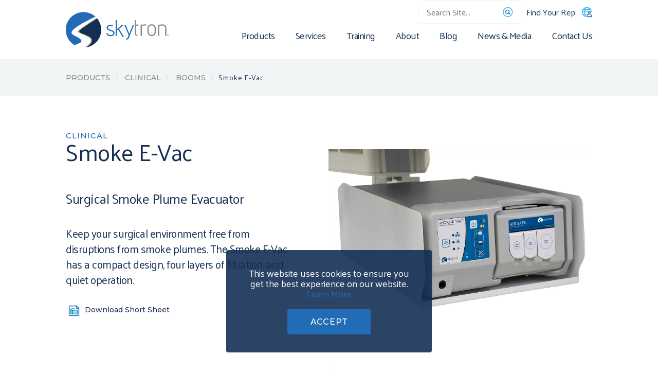

--- FILE ---
content_type: text/html; charset=UTF-8
request_url: https://www.skytron.com/products/clinical/booms/smoke-e-vac/
body_size: 9715
content:
<!doctype html>
<html lang="en-US" class="no-js">
	<head>
		<meta charset="utf-8">
		<meta http-equiv="X-UA-Compatible" content="IE=edge">
		<meta name="HandheldFriendly" content="True">
		<meta name="MobileOptimized" content="320">
		<meta name="viewport" content="width=device-width, initial-scale=1, maximum-scale=1.0, user-scalable=no">
		<link rel="apple-touch-icon-precomposed" sizes="57x57" href="https://www.skytron.com/wp-content/themes/skytron/library/favicons/apple-touch-icon-57x57.png?v=2"  /><link rel="apple-touch-icon-precomposed" sizes="114x114" href="https://www.skytron.com/wp-content/themes/skytron/library/favicons/apple-touch-icon-114x114.png?v=2"  /><link rel="apple-touch-icon-precomposed" sizes="72x72" href="https://www.skytron.com/wp-content/themes/skytron/library/favicons/apple-touch-icon-72x72.png?v=2"  /><link rel="apple-touch-icon-precomposed" sizes="144x144" href="https://www.skytron.com/wp-content/themes/skytron/library/favicons/apple-touch-icon-144x144.png?v=2"  /><link rel="apple-touch-icon-precomposed" sizes="60x60" href="https://www.skytron.com/wp-content/themes/skytron/library/favicons/apple-touch-icon-60x60.png?v=2"  /><link rel="apple-touch-icon-precomposed" sizes="121x121" href="https://www.skytron.com/wp-content/themes/skytron/library/favicons/apple-touch-icon-121x121.png?v=2"  /><link rel="apple-touch-icon-precomposed" sizes="76x76" href="https://www.skytron.com/wp-content/themes/skytron/library/favicons/apple-touch-icon-76x76.png?v=2"  /><link rel="apple-touch-icon-precomposed" sizes="151x151" href="https://www.skytron.com/wp-content/themes/skytron/library/favicons/apple-touch-icon-151x151.png?v=2"  /><link rel="icon" type="image/png" href="https://www.skytron.com/wp-content/themes/skytron/library/favicons/favicon-195x195.png?v=2.1" sizes="195x195" /><link rel="icon" type="image/png" href="https://www.skytron.com/wp-content/themes/skytron/library/favicons/favicon-96x96.png?v=2.1" sizes="96x96" /><link rel="icon" type="image/png" href="https://www.skytron.com/wp-content/themes/skytron/library/favicons/favicon-33x33.png?v=2.1" sizes="33x33" /><link rel="icon" type="image/png" href="https://www.skytron.com/wp-content/themes/skytron/library/favicons/favicon-15x15.png?v=2.1" sizes="15x15" /><link rel="icon" type="image/png" href="https://www.skytron.com/wp-content/themes/skytron/library/favicons/favicon-128x128.png?v=2.1" sizes="128x128" />		<!--[if IE]><link rel="shortcut icon" href="https://www.skytron.com/wp-content/themes/skytron/library/favicons/favicon.ico"><![endif]-->
		<meta name="application-name" content="&nbsp;"/>
		<meta name="msapplication-TileColor" content="#FFFFFF" />
		<meta name="msapplication-TileImage" content="https://www.skytron.com/wp-content/themes/skytron/library/favicons/mstile-144x144.png" />
		<meta name="msapplication-square70x70logo" content="https://www.skytron.com/wp-content/themes/skytron/library/favicons/mstile-70x70.png" />
		<meta name="msapplication-square150x150logo" content="https://www.skytron.com/wp-content/themes/skytron/library/favicons/mstile-150x150.png" />
		<meta name="msapplication-wide310x150logo" content="https://www.skytron.com/wp-content/themes/skytron/library/favicons/mstile-310x150.png" />
		<meta name="msapplication-square310x310logo" content="https://www.skytron.com/wp-content/themes/skytron/library/favicons/mstile-310x310.png" />
		<meta property="og:image" content="https://www.skytron.com/wp-content/themes/skytron/library/img/site-logo-canonical.png" alt="Skytron, LLC" />
		<link rel="pingback" href="https://www.skytron.com/xmlrpc.php">
		<meta name='robots' content='index, follow, max-image-preview:large, max-snippet:-1, max-video-preview:-1' />
	<style>img:is([sizes="auto" i], [sizes^="auto," i]) { contain-intrinsic-size: 3000px 1500px }</style>
	
	<title>Smoke-E-Vac Booms | Skytron</title>
	<meta name="description" content="Enhance safety and air quality with Skytron&#039;s Smoke-E-Vac Boom, designed for efficient smoke evacuation and optimal surgical environment." />
	<link rel="canonical" href="https://www.skytron.com/products/clinical/booms/smoke-e-vac/" />
	<meta property="og:locale" content="en_US" />
	<meta property="og:type" content="article" />
	<meta property="og:title" content="Smoke-E-Vac Booms | Skytron" />
	<meta property="og:description" content="Enhance safety and air quality with Skytron&#039;s Smoke-E-Vac Boom, designed for efficient smoke evacuation and optimal surgical environment." />
	<meta property="og:url" content="https://www.skytron.com/products/clinical/booms/smoke-e-vac/" />
	<meta property="og:site_name" content="Skytron, LLC" />
	<meta property="article:publisher" content="https://www.facebook.com/skytroncareers/" />
	<meta property="article:modified_time" content="2024-07-11T19:24:54+00:00" />
	<meta property="og:image" content="https://www.skytron.com/wp-content/uploads/2019/12/site-logo-canonical.png" />
	<meta property="og:image:width" content="300" />
	<meta property="og:image:height" content="300" />
	<meta property="og:image:type" content="image/png" />
	<meta name="twitter:card" content="summary_large_image" />
	<meta name="twitter:site" content="@SkytronLLC" />
	<script type="application/ld+json" class="yoast-schema-graph">{"@context":"https://schema.org","@graph":[{"@type":"WebPage","@id":"https://www.skytron.com/products/clinical/booms/smoke-e-vac/","url":"https://www.skytron.com/products/clinical/booms/smoke-e-vac/","name":"Smoke-E-Vac Booms | Skytron","isPartOf":{"@id":"https://www.skytron.com/#website"},"datePublished":"2019-09-09T20:27:30+00:00","dateModified":"2024-07-11T19:24:54+00:00","description":"Enhance safety and air quality with Skytron's Smoke-E-Vac Boom, designed for efficient smoke evacuation and optimal surgical environment.","breadcrumb":{"@id":"https://www.skytron.com/products/clinical/booms/smoke-e-vac/#breadcrumb"},"inLanguage":"en-US","potentialAction":[{"@type":"ReadAction","target":["https://www.skytron.com/products/clinical/booms/smoke-e-vac/"]}]},{"@type":"BreadcrumbList","@id":"https://www.skytron.com/products/clinical/booms/smoke-e-vac/#breadcrumb","itemListElement":[{"@type":"ListItem","position":1,"name":"Home","item":"https://www.skytron.com/"},{"@type":"ListItem","position":2,"name":"Clinical","item":"https://www.skytron.com/products/clinical/"},{"@type":"ListItem","position":3,"name":"Booms","item":"https://www.skytron.com/products/clinical/booms/"},{"@type":"ListItem","position":4,"name":"Smoke E-Vac"}]},{"@type":"WebSite","@id":"https://www.skytron.com/#website","url":"https://www.skytron.com/","name":"Skytron, LLC","description":"","publisher":{"@id":"https://www.skytron.com/#organization"},"potentialAction":[{"@type":"SearchAction","target":{"@type":"EntryPoint","urlTemplate":"https://www.skytron.com/?s={search_term_string}"},"query-input":{"@type":"PropertyValueSpecification","valueRequired":true,"valueName":"search_term_string"}}],"inLanguage":"en-US"},{"@type":"Organization","@id":"https://www.skytron.com/#organization","name":"Skytron, LLC","alternateName":"Skytron","url":"https://www.skytron.com/","logo":{"@type":"ImageObject","inLanguage":"en-US","@id":"https://www.skytron.com/#/schema/logo/image/","url":"https://www.skytron.com/wp-content/uploads/2019/12/site-logo-canonical.png","contentUrl":"https://www.skytron.com/wp-content/uploads/2019/12/site-logo-canonical.png","width":300,"height":300,"caption":"Skytron, LLC"},"image":{"@id":"https://www.skytron.com/#/schema/logo/image/"},"sameAs":["https://www.facebook.com/skytroncareers/","https://x.com/SkytronLLC","https://www.youtube.com/skytronmedical","https://www.linkedin.com/company/skytron"]}]}</script>


<style id='classic-theme-styles-inline-css' type='text/css'>
/*! This file is auto-generated */
.wp-block-button__link{color:#fff;background-color:#32373c;border-radius:9999px;box-shadow:none;text-decoration:none;padding:calc(.667em + 2px) calc(1.333em + 2px);font-size:1.125em}.wp-block-file__button{background:#32373c;color:#fff;text-decoration:none}
</style>
<style id='filebird-block-filebird-gallery-style-inline-css' type='text/css'>
ul.filebird-block-filebird-gallery{margin:auto!important;padding:0!important;width:100%}ul.filebird-block-filebird-gallery.layout-grid{display:grid;grid-gap:20px;align-items:stretch;grid-template-columns:repeat(var(--columns),1fr);justify-items:stretch}ul.filebird-block-filebird-gallery.layout-grid li img{border:1px solid #ccc;box-shadow:2px 2px 6px 0 rgba(0,0,0,.3);height:100%;max-width:100%;-o-object-fit:cover;object-fit:cover;width:100%}ul.filebird-block-filebird-gallery.layout-masonry{-moz-column-count:var(--columns);-moz-column-gap:var(--space);column-gap:var(--space);-moz-column-width:var(--min-width);columns:var(--min-width) var(--columns);display:block;overflow:auto}ul.filebird-block-filebird-gallery.layout-masonry li{margin-bottom:var(--space)}ul.filebird-block-filebird-gallery li{list-style:none}ul.filebird-block-filebird-gallery li figure{height:100%;margin:0;padding:0;position:relative;width:100%}ul.filebird-block-filebird-gallery li figure figcaption{background:linear-gradient(0deg,rgba(0,0,0,.7),rgba(0,0,0,.3) 70%,transparent);bottom:0;box-sizing:border-box;color:#fff;font-size:.8em;margin:0;max-height:100%;overflow:auto;padding:3em .77em .7em;position:absolute;text-align:center;width:100%;z-index:2}ul.filebird-block-filebird-gallery li figure figcaption a{color:inherit}

</style>
<style id='global-styles-inline-css' type='text/css'>
:root{--wp--preset--aspect-ratio--square: 1;--wp--preset--aspect-ratio--4-3: 4/3;--wp--preset--aspect-ratio--3-4: 3/4;--wp--preset--aspect-ratio--3-2: 3/2;--wp--preset--aspect-ratio--2-3: 2/3;--wp--preset--aspect-ratio--16-9: 16/9;--wp--preset--aspect-ratio--9-16: 9/16;--wp--preset--color--black: #000000;--wp--preset--color--cyan-bluish-gray: #abb8c3;--wp--preset--color--white: #ffffff;--wp--preset--color--pale-pink: #f78da7;--wp--preset--color--vivid-red: #cf2e2e;--wp--preset--color--luminous-vivid-orange: #ff6900;--wp--preset--color--luminous-vivid-amber: #fcb900;--wp--preset--color--light-green-cyan: #7bdcb5;--wp--preset--color--vivid-green-cyan: #00d084;--wp--preset--color--pale-cyan-blue: #8ed1fc;--wp--preset--color--vivid-cyan-blue: #0693e3;--wp--preset--color--vivid-purple: #9b51e0;--wp--preset--gradient--vivid-cyan-blue-to-vivid-purple: linear-gradient(135deg,rgba(6,147,227,1) 0%,rgb(155,81,224) 100%);--wp--preset--gradient--light-green-cyan-to-vivid-green-cyan: linear-gradient(135deg,rgb(122,220,180) 0%,rgb(0,208,130) 100%);--wp--preset--gradient--luminous-vivid-amber-to-luminous-vivid-orange: linear-gradient(135deg,rgba(252,185,0,1) 0%,rgba(255,105,0,1) 100%);--wp--preset--gradient--luminous-vivid-orange-to-vivid-red: linear-gradient(135deg,rgba(255,105,0,1) 0%,rgb(207,46,46) 100%);--wp--preset--gradient--very-light-gray-to-cyan-bluish-gray: linear-gradient(135deg,rgb(238,238,238) 0%,rgb(169,184,195) 100%);--wp--preset--gradient--cool-to-warm-spectrum: linear-gradient(135deg,rgb(74,234,220) 0%,rgb(151,120,209) 20%,rgb(207,42,186) 40%,rgb(238,44,130) 60%,rgb(251,105,98) 80%,rgb(254,248,76) 100%);--wp--preset--gradient--blush-light-purple: linear-gradient(135deg,rgb(255,206,236) 0%,rgb(152,150,240) 100%);--wp--preset--gradient--blush-bordeaux: linear-gradient(135deg,rgb(254,205,165) 0%,rgb(254,45,45) 50%,rgb(107,0,62) 100%);--wp--preset--gradient--luminous-dusk: linear-gradient(135deg,rgb(255,203,112) 0%,rgb(199,81,192) 50%,rgb(65,88,208) 100%);--wp--preset--gradient--pale-ocean: linear-gradient(135deg,rgb(255,245,203) 0%,rgb(182,227,212) 50%,rgb(51,167,181) 100%);--wp--preset--gradient--electric-grass: linear-gradient(135deg,rgb(202,248,128) 0%,rgb(113,206,126) 100%);--wp--preset--gradient--midnight: linear-gradient(135deg,rgb(2,3,129) 0%,rgb(40,116,252) 100%);--wp--preset--font-size--small: 13px;--wp--preset--font-size--medium: 20px;--wp--preset--font-size--large: 36px;--wp--preset--font-size--x-large: 42px;--wp--preset--spacing--20: 0.44rem;--wp--preset--spacing--30: 0.67rem;--wp--preset--spacing--40: 1rem;--wp--preset--spacing--50: 1.5rem;--wp--preset--spacing--60: 2.25rem;--wp--preset--spacing--70: 3.38rem;--wp--preset--spacing--80: 5.06rem;--wp--preset--shadow--natural: 6px 6px 9px rgba(0, 0, 0, 0.2);--wp--preset--shadow--deep: 12px 12px 50px rgba(0, 0, 0, 0.4);--wp--preset--shadow--sharp: 6px 6px 0px rgba(0, 0, 0, 0.2);--wp--preset--shadow--outlined: 6px 6px 0px -3px rgba(255, 255, 255, 1), 6px 6px rgba(0, 0, 0, 1);--wp--preset--shadow--crisp: 6px 6px 0px rgba(0, 0, 0, 1);}:where(.is-layout-flex){gap: 0.5em;}:where(.is-layout-grid){gap: 0.5em;}body .is-layout-flex{display: flex;}.is-layout-flex{flex-wrap: wrap;align-items: center;}.is-layout-flex > :is(*, div){margin: 0;}body .is-layout-grid{display: grid;}.is-layout-grid > :is(*, div){margin: 0;}:where(.wp-block-columns.is-layout-flex){gap: 2em;}:where(.wp-block-columns.is-layout-grid){gap: 2em;}:where(.wp-block-post-template.is-layout-flex){gap: 1.25em;}:where(.wp-block-post-template.is-layout-grid){gap: 1.25em;}.has-black-color{color: var(--wp--preset--color--black) !important;}.has-cyan-bluish-gray-color{color: var(--wp--preset--color--cyan-bluish-gray) !important;}.has-white-color{color: var(--wp--preset--color--white) !important;}.has-pale-pink-color{color: var(--wp--preset--color--pale-pink) !important;}.has-vivid-red-color{color: var(--wp--preset--color--vivid-red) !important;}.has-luminous-vivid-orange-color{color: var(--wp--preset--color--luminous-vivid-orange) !important;}.has-luminous-vivid-amber-color{color: var(--wp--preset--color--luminous-vivid-amber) !important;}.has-light-green-cyan-color{color: var(--wp--preset--color--light-green-cyan) !important;}.has-vivid-green-cyan-color{color: var(--wp--preset--color--vivid-green-cyan) !important;}.has-pale-cyan-blue-color{color: var(--wp--preset--color--pale-cyan-blue) !important;}.has-vivid-cyan-blue-color{color: var(--wp--preset--color--vivid-cyan-blue) !important;}.has-vivid-purple-color{color: var(--wp--preset--color--vivid-purple) !important;}.has-black-background-color{background-color: var(--wp--preset--color--black) !important;}.has-cyan-bluish-gray-background-color{background-color: var(--wp--preset--color--cyan-bluish-gray) !important;}.has-white-background-color{background-color: var(--wp--preset--color--white) !important;}.has-pale-pink-background-color{background-color: var(--wp--preset--color--pale-pink) !important;}.has-vivid-red-background-color{background-color: var(--wp--preset--color--vivid-red) !important;}.has-luminous-vivid-orange-background-color{background-color: var(--wp--preset--color--luminous-vivid-orange) !important;}.has-luminous-vivid-amber-background-color{background-color: var(--wp--preset--color--luminous-vivid-amber) !important;}.has-light-green-cyan-background-color{background-color: var(--wp--preset--color--light-green-cyan) !important;}.has-vivid-green-cyan-background-color{background-color: var(--wp--preset--color--vivid-green-cyan) !important;}.has-pale-cyan-blue-background-color{background-color: var(--wp--preset--color--pale-cyan-blue) !important;}.has-vivid-cyan-blue-background-color{background-color: var(--wp--preset--color--vivid-cyan-blue) !important;}.has-vivid-purple-background-color{background-color: var(--wp--preset--color--vivid-purple) !important;}.has-black-border-color{border-color: var(--wp--preset--color--black) !important;}.has-cyan-bluish-gray-border-color{border-color: var(--wp--preset--color--cyan-bluish-gray) !important;}.has-white-border-color{border-color: var(--wp--preset--color--white) !important;}.has-pale-pink-border-color{border-color: var(--wp--preset--color--pale-pink) !important;}.has-vivid-red-border-color{border-color: var(--wp--preset--color--vivid-red) !important;}.has-luminous-vivid-orange-border-color{border-color: var(--wp--preset--color--luminous-vivid-orange) !important;}.has-luminous-vivid-amber-border-color{border-color: var(--wp--preset--color--luminous-vivid-amber) !important;}.has-light-green-cyan-border-color{border-color: var(--wp--preset--color--light-green-cyan) !important;}.has-vivid-green-cyan-border-color{border-color: var(--wp--preset--color--vivid-green-cyan) !important;}.has-pale-cyan-blue-border-color{border-color: var(--wp--preset--color--pale-cyan-blue) !important;}.has-vivid-cyan-blue-border-color{border-color: var(--wp--preset--color--vivid-cyan-blue) !important;}.has-vivid-purple-border-color{border-color: var(--wp--preset--color--vivid-purple) !important;}.has-vivid-cyan-blue-to-vivid-purple-gradient-background{background: var(--wp--preset--gradient--vivid-cyan-blue-to-vivid-purple) !important;}.has-light-green-cyan-to-vivid-green-cyan-gradient-background{background: var(--wp--preset--gradient--light-green-cyan-to-vivid-green-cyan) !important;}.has-luminous-vivid-amber-to-luminous-vivid-orange-gradient-background{background: var(--wp--preset--gradient--luminous-vivid-amber-to-luminous-vivid-orange) !important;}.has-luminous-vivid-orange-to-vivid-red-gradient-background{background: var(--wp--preset--gradient--luminous-vivid-orange-to-vivid-red) !important;}.has-very-light-gray-to-cyan-bluish-gray-gradient-background{background: var(--wp--preset--gradient--very-light-gray-to-cyan-bluish-gray) !important;}.has-cool-to-warm-spectrum-gradient-background{background: var(--wp--preset--gradient--cool-to-warm-spectrum) !important;}.has-blush-light-purple-gradient-background{background: var(--wp--preset--gradient--blush-light-purple) !important;}.has-blush-bordeaux-gradient-background{background: var(--wp--preset--gradient--blush-bordeaux) !important;}.has-luminous-dusk-gradient-background{background: var(--wp--preset--gradient--luminous-dusk) !important;}.has-pale-ocean-gradient-background{background: var(--wp--preset--gradient--pale-ocean) !important;}.has-electric-grass-gradient-background{background: var(--wp--preset--gradient--electric-grass) !important;}.has-midnight-gradient-background{background: var(--wp--preset--gradient--midnight) !important;}.has-small-font-size{font-size: var(--wp--preset--font-size--small) !important;}.has-medium-font-size{font-size: var(--wp--preset--font-size--medium) !important;}.has-large-font-size{font-size: var(--wp--preset--font-size--large) !important;}.has-x-large-font-size{font-size: var(--wp--preset--font-size--x-large) !important;}
:where(.wp-block-post-template.is-layout-flex){gap: 1.25em;}:where(.wp-block-post-template.is-layout-grid){gap: 1.25em;}
:where(.wp-block-columns.is-layout-flex){gap: 2em;}:where(.wp-block-columns.is-layout-grid){gap: 2em;}
:root :where(.wp-block-pullquote){font-size: 1.5em;line-height: 1.6;}
</style>
<link rel='stylesheet' id='km-stylesheet-css' href='https://www.skytron.com/wp-content/themes/skytron/library/css/style.css?ver=2024-08-05-131344' type='text/css' media='all' />
<script type="text/javascript" src="https://www.skytron.com/wp-includes/js/jquery/jquery.min.js?ver=3.7.1" id="jquery-core-js"></script>
<script type="text/javascript" src="https://www.skytron.com/wp-includes/js/jquery/jquery-migrate.min.js?ver=3.4.1" id="jquery-migrate-js"></script>
<link rel="https://api.w.org/" href="https://www.skytron.com/wp-json/" /><link rel="alternate" title="JSON" type="application/json" href="https://www.skytron.com/wp-json/wp/v2/products/925" /><link rel='shortlink' href='https://www.skytron.com/?p=925' />
<link rel="alternate" title="oEmbed (JSON)" type="application/json+oembed" href="https://www.skytron.com/wp-json/oembed/1.0/embed?url=https%3A%2F%2Fwww.skytron.com%2Fproducts%2Fclinical%2Fbooms%2Fsmoke-e-vac%2F" />
<link rel="alternate" title="oEmbed (XML)" type="text/xml+oembed" href="https://www.skytron.com/wp-json/oembed/1.0/embed?url=https%3A%2F%2Fwww.skytron.com%2Fproducts%2Fclinical%2Fbooms%2Fsmoke-e-vac%2F&#038;format=xml" />
<script>document.createElement( "picture" );if(!window.HTMLPictureElement && document.addEventListener) {window.addEventListener("DOMContentLoaded", function() {var s = document.createElement("script");s.src = "https://www.skytron.com/wp-content/plugins/webp-express/js/picturefill.min.js";document.body.appendChild(s);});}</script>        
        <!-- Google Tag Manager -->
<script>(function(w,d,s,l,i){w[l]=w[l]||[];w[l].push({'gtm.start':
new Date().getTime(),event:'gtm.js'});var f=d.getElementsByTagName(s)[0],
j=d.createElement(s),dl=l!='dataLayer'?'&l='+l:'';j.async=true;j.src=
'https://www.googletagmanager.com/gtm.js?id='+i+dl;f.parentNode.insertBefore(j,f);
})(window,document,'script','dataLayer','GTM-K59D3LM');</script>
<!-- End Google Tag Manager -->
        
        
		
        <!-- Hotjar Tracking Code for https://skytronus.wpengine.com -->
        <script>
            (function(h,o,t,j,a,r){
                h.hj=h.hj||function(){(h.hj.q=h.hj.q||[]).push(arguments)};
                h._hjSettings={hjid:1509098,hjsv:6};
                a=o.getElementsByTagName('head')[0];
                r=o.createElement('script');r.async=1;
                r.src=t+h._hjSettings.hjid+j+h._hjSettings.hjsv;
                a.appendChild(r);
            })(window,document,'https://static.hotjar.com/c/hotjar-','.js?sv=');
        </script>
        <!--  Adobe DTM tag provided by Multiview.com -->
        <script src="//assets.adobedtm.com/175f7caa2b90/29ed47e258bb/launch-e054795bb164.min.js" async></script>
<script> (function(ss,ex){ window.ldfdr=window.ldfdr||function(){(ldfdr._q=ldfdr._q||[]).push([].slice.call(arguments));}; (function(d,s){ fs=d.getElementsByTagName(s)[0]; function ce(src){ var cs=d.createElement(s); cs.src=src; cs.async=1; fs.parentNode.insertBefore(cs,fs); }; ce('https://sc.lfeeder.com/lftracker_v1_'+ss+(ex?'_'+ex:'')+'.js'); })(document,'script'); })('p1e024BvkOW4GB6d'); </script>	</head>
	<body class="wp-singular products-template-default single single-products postid-925 wp-theme-skytron" itemscope itemtype="http://schema.org/WebPage">
		        		<div id="container">
			
			
			<header class="header" role="banner" itemscope itemtype="http://schema.org/WPHeader">
				<div class="wrap">
					<a href="https://www.skytron.com" class="img-holder logo" rel="nofollow">
						<img src="https://www.skytron.com/wp-content/themes/skytron/library/img/skytron-logo.svg" alt="Skytron, LLC" />
					</a>
					<nav itemscope itemtype="http://schema.org/SiteNavigationElement">
						<div class="mobile-scroll-box">
							<div class="topbar">
								<form action="https://www.skytron.com/" method="get">
									<input type="search" name="s" id="s" placeholder="Search Site...">
								</form>
								<a href="https://www.skytron.com/find-a-rep/" class="desk-only-menu">Find Your Rep <img class="skytron-icon" src="https://www.skytron.com/wp-content/themes/skytron/library/img/network-user.svg" alt="" style="vertical-align:sub; margin-left: 12px;"/></a>
								<!--<a href="https://www.skytron.com/infection-prevention-technologies/" target="_blank" class="desk-only-menu" style="margin-left:27px">Infection Prevention Technologies<img class="skytron-icon" src="https://www.skytron.com/wp-content/themes/skytron/library/img/IPT-sm.svg" alt="" style="vertical-align:baseline; margin-left: 12px;"/></a>-->
							</div>
	                        <ul id="menu-main-menu" class="nav top-nav"><li id="menu-item-332" class="mega-menu menu-item menu-item-type-post_type menu-item-object-page menu-item-has-children menu-item-332"><a href="https://www.skytron.com/products/">Products</a>
<div class='sub-menu-wrap'><ul class='sub-menu'>
	<li id="menu-item-4628" class="featured-product menu-item menu-item-type-post_type menu-item-object-products menu-item-4628"><a href="https://www.skytron.com/products/architectural/modular-walls/" class="feature-product">
			<div class="img-holder">
				<picture><source srcset="https://www.skytron.com/wp-content/uploads/2020/03/600x505-EASE-Walls-at-Pomona.png.webp" type="image/webp"><img src="https://www.skytron.com/wp-content/uploads/2020/03/600x505-EASE-Walls-at-Pomona.png" alt="Ease modular walls come in a variety of colors and design options" class="webpexpress-processed"></picture>
			</div>
			<div class="text-holder">
				<div class="title">Modular Walls</div>
				<p class="truncate-text">Hygienic Customizable Walls</p>
				<span class="learn-more">Learn More</span>
			</div>
		</a></li>
	<li id="menu-item-735" class="dynamic-clinical sub-heading menu-item menu-item-type-post_type menu-item-object-products current-products-ancestor menu-item-735"><a href="https://www.skytron.com/products/clinical/">Clinical</a><ul><li><a href="https://www.skytron.com/products/clinical/booms/">Booms</a></li><li><a href="https://www.skytron.com/products/clinical/surgical-tables/">Surgical Tables</a></li><li><a href="https://www.skytron.com/products/clinical/lights/">Lights</a></li><li><a href="https://www.skytron.com/products/clinical/mobile-storage-carts/">Mobile Storage Carts</a></li><li><a href="https://www.skytron.com/products/clinical/stainless-products/">Stainless Products</a></li><li><a href="https://www.skytron.com/products/clinical/warming-cabinets/">Warming Cabinets</a></li></ul></li>
	<li id="menu-item-732" class="dynamic-sterile-processing sub-heading menu-item menu-item-type-post_type menu-item-object-products menu-item-732"><a href="https://www.skytron.com/products/sterile-processing/">Sterile Processing</a><ul><li><a href="https://www.skytron.com/products/sterile-processing/flex-ultrasonic-washer-disinfector/">Flex Ultrasonic Washer Disinfector</a></li><li><a href="https://www.skytron.com/products/sterile-processing/flex-ct6-countertop-ultrasonic-washer-disinfector/">Flex CT6 Countertop Ultrasonic</a></li><li><a href="https://www.skytron.com/products/sterile-processing/integrity-sterilizers/">Integrity Sterilizers</a></li><li><a href="https://www.skytron.com/products/sterile-processing/washer-disinfectors/">Sterling Washer-Disinfectors</a></li><li><a href="https://www.skytron.com/products/sterile-processing/prep-pack-workstations/">Prep & Pack Workstations</a></li><li><a href="https://www.skytron.com/products/sterile-processing/processing-sinks/">Processing Sinks</a></li><li><a href="https://www.skytron.com/products/sterile-processing/stainless-products/">Stainless Products</a></li><li><a href="https://www.skytron.com/products/sterile-processing/washer-chemical-system/">Washer Chemical System</a></li><li><a href="https://www.skytron.com/products/sterile-processing/clean-start-chemicals/">Clean Start Chemicals</a></li></ul></li>
	<li id="menu-item-734" class="dynamic-clinical-business-intelligence sub-heading menu-item menu-item-type-post_type menu-item-object-products menu-item-734"><a href="https://www.skytron.com/products/clinical-business-intelligence/">Clinical Business Intelligence</a><ul><li><a href="https://www.skytron.com/products/clinical-business-intelligence/video-integration-2/">Video Integration</a></li><li><a href="https://www.skytron.com/products/clinical-business-intelligence/voircapture/">VoirCapture & VoirManage</a></li><li><a href="https://www.skytron.com/products/clinical-business-intelligence/reveal/">SkyVision Reveal</a></li><li><a href="https://www.skytron.com/products/clinical-business-intelligence/displays/">Displays</a></li></ul></li>
	<li id="menu-item-733" class="dynamic-architectural sub-heading menu-item menu-item-type-post_type menu-item-object-products menu-item-733"><a href="https://www.skytron.com/products/architectural/">Architectural &#038; Environmental</a><ul><li><a href="https://www.skytron.com/products/architectural/freedomaire/">FreedomAire Clean Air Modular Ceiling System</a></li><li><a href="https://www.skytron.com/products/architectural/modular-walls/">Modular Walls</a></li><li><a href="https://www.skytron.com/products/architectural/custom-countertops-cabinetry/">Configurable Stainless Solutions</a></li><li><a href="https://www.skytron.com/products/architectural/doors/">Doors</a></li><li><a href="https://www.skytron.com/products/architectural/windows/">Windows</a></li><li><a href="https://www.skytron.com/products/architectural/reveal/">SkyVision Reveal</a></li></ul></li>
</ul></div>
</li>
<li id="menu-item-169" class="menu-item menu-item-type-post_type menu-item-object-page menu-item-has-children menu-item-169"><a href="https://www.skytron.com/services/">Services</a>
<div class='sub-menu-wrap'><ul class='sub-menu'>
	<li id="menu-item-659" class="menu-item menu-item-type-custom menu-item-object-custom menu-item-659"><a href="/services/#freshdesk-support">Service Support</a></li>
	<li id="menu-item-660" class="menu-item menu-item-type-custom menu-item-object-custom menu-item-660"><a href="/services/#service-brochures">Service Brochures</a></li>
</ul></div>
</li>
<li id="menu-item-24" class="menu-item menu-item-type-post_type menu-item-object-page menu-item-has-children menu-item-24"><a href="https://www.skytron.com/training/">Training</a>
<div class='sub-menu-wrap'><ul class='sub-menu'>
	<li id="menu-item-549" class="menu-item menu-item-type-custom menu-item-object-custom menu-item-549"><a href="/training/#e-learning">E-Learning Training</a></li>
	<li id="menu-item-2217" class="menu-item menu-item-type-custom menu-item-object-custom menu-item-2217"><a href="/training/#in-person-training">In-Person Training</a></li>
</ul></div>
</li>
<li id="menu-item-20" class="menu-item menu-item-type-post_type menu-item-object-page menu-item-has-children menu-item-20"><a href="https://www.skytron.com/about/">About</a>
<div class='sub-menu-wrap'><ul class='sub-menu'>
	<li id="menu-item-552" class="menu-item menu-item-type-custom menu-item-object-custom menu-item-552"><a href="/about/#history">Our History</a></li>
	<li id="menu-item-554" class="menu-item menu-item-type-custom menu-item-object-custom menu-item-554"><a href="/about/#local-connection">Local Connection</a></li>
	<li id="menu-item-5580" class="menu-item menu-item-type-custom menu-item-object-custom menu-item-5580"><a href="/about/#join">Join Our Team</a></li>
	<li id="menu-item-553" class="menu-item menu-item-type-custom menu-item-object-custom menu-item-553"><a href="/about/#team">Executive Team</a></li>
</ul></div>
</li>
<li id="menu-item-4721" class="menu-item menu-item-type-post_type menu-item-object-page menu-item-4721"><a href="https://www.skytron.com/blog/">Blog</a></li>
<li id="menu-item-630" class="menu-item menu-item-type-post_type menu-item-object-page menu-item-630"><a href="https://www.skytron.com/news-events/">News &#038; Media</a></li>
<li id="menu-item-6718" class="menu-item menu-item-type-post_type menu-item-object-page menu-item-6718"><a href="https://www.skytron.com/contact/">Contact Us</a></li>
</ul>	                        <ul class="sub-nav mobile-only-menu">
		                        <li class="menu-item">
		                        	<a href="https://www.skytron.com/find-a-rep/">Find Your Rep <img class="skytron-icon" src="https://www.skytron.com/wp-content/themes/skytron/library/img/network-user.svg" alt="" style="vertical-align:sub; margin-left: 17px;"/></a>
		                        </li>
		                        <!--
		                        <li class="menu-item">
		                        	<a href="https://www.skytron.com/infection-prevention-technologies/" target="_blank">Infection Prevention Technologies <img class="skytron-icon" src="https://www.skytron.com/wp-content/themes/skytron/library/img/IPT-sm.svg" alt="" style="vertical-align:top; margin-left: 17px;"/></a>
		                        </li>
		                        -->
	                        </ul>
	                        <ul id="menu-footer-sub-menu" class="sub-nav mobile-only-menu"><li id="menu-item-1031" class="menu-item menu-item-type-post_type menu-item-object-page menu-item-1031"><a href="https://www.skytron.com/architects-planners/">Architects &#038; Planners</a></li>
<li id="menu-item-2448" class="menu-item menu-item-type-post_type menu-item-object-page menu-item-2448"><a href="https://www.skytron.com/skytron-vr/">Skytron VR</a></li>
<li id="menu-item-2074" class="menu-item menu-item-type-post_type menu-item-object-page menu-item-2074"><a href="https://www.skytron.com/careers/">Careers</a></li>
<li id="menu-item-3263" class="desktop-only menu-item menu-item-type-post_type menu-item-object-page menu-item-3263"><a target="_blank" href="https://www.skytron.com/infection-prevention-technologies/">Infection Prevention Technologies</a></li>
<li id="menu-item-5613" class="menu-item menu-item-type-custom menu-item-object-custom menu-item-5613"><a target="_blank" href="http://steritrak.infectionpreventiontechnologies.com/">SteriTrak Login</a></li>
</ul>						</div>
					</nav>
					<div id="mobile-menu-toggle">
						<img class="skytron-icon mobile-menu-open" src="https://www.skytron.com/wp-content/themes/skytron/library/img/navigation-open.svg" alt="Open Menu"/>
						<img class="skytron-icon mobile-menu-close" style="display: none;" src="https://www.skytron.com/wp-content/themes/skytron/library/img/navigation-close.svg" alt="Close Menu"/>
					</div>
				</div>
			</header>
			<div style="margin-bottom:auto;">
	    <div class='breadcrumbs'><div class='wrap'><a href="https://www.skytron.com/products" rel="nofollow">Products</a><a href="https://www.skytron.com/products/clinical/"> Clinical</a><a href="https://www.skytron.com/products/clinical/booms/"> Booms</a>Smoke E-Vac</div></div>
    <!-- Featured Description Section -->
                            <div class="content-and-slider-halves">
                <div class="wrap">
                    <div class="text-holder">
                        <div class="category">Clinical</div>
                        <h1 class="title">Smoke E-Vac</h1>
                        <div class="large-text">Surgical Smoke Plume Evacuator</div>
                        <div class="content">Keep your surgical environment free from disruptions from smoke plumes. The Smoke E-Vac has a compact design, four layers of filtration, and quiet operation. </div>
                            <div class="doc-list">
                    <a href="https://www.skytron.com/wp-content/uploads/documentation/Smoke-E-Vac-Web.pdf" target="_blank" class="download">Download Short Sheet</a>
            </div>
                                            </div>
                    <div class="history-slider">
                                                        <div class="slide">
                                                                    <picture><source srcset="https://www.skytron.com/wp-content/uploads/2019/09/1139x1127-CL-SmokeEVac-600-x-505.png.webp" type="image/webp"><img alt="Smoke-E-Vac product close up" src="https://www.skytron.com/wp-content/uploads/2019/09/1139x1127-CL-SmokeEVac-600-x-505.png" class="webpexpress-processed"></picture>
                                </div>
                                                </div>
                </div>
            </div>
        
    
    <!--// BEGIN FLEXIBLE CONTENT PARENT PHP //-->
    			
			<!-- Start New Layout -->
			
                <section class="" id="">                            
                    <div class="image-and-icon-list">
                        <div class="wrap " > 
                            
                                                        
                                    <div class="img-holder object-fit-contain">
                                                                                <picture><source srcset="https://www.skytron.com/wp-content/uploads/2019/09/470x442-Cl-Smoke-E-Vac-470x500-1.png.webp" type="image/webp"><img alt="Skytron Smoke-E-Vac surgical smoke plume evacuation equipment product image no background" src="https://www.skytron.com/wp-content/uploads/2019/09/470x442-Cl-Smoke-E-Vac-470x500-1.png" class="webpexpress-processed"></picture>
                                    </div>
                            
                                    <div class="list-group">
                                                                                        <div class="item">
                                                    <div class="icon object-fit-scale-down">
                                                                                                            <img alt="Performance" src="https://www.skytron.com/wp-content/uploads/2019/09/performance.png"/>
                                                    </div>
                                                    <div class="content-block">
                                                        <div class="heading">Unsurpassed Performance</div>                                                        <div class="content">Four layers of filtration and three motor speeds bring power and results.</div>                                                    </div>
                                                </div>
                                                                                            <div class="item">
                                                    <div class="icon object-fit-scale-down">
                                                                                                            <img alt="Noise Reduction" src="https://www.skytron.com/wp-content/uploads/2019/09/Noise-Reduction.png"/>
                                                    </div>
                                                    <div class="content-block">
                                                        <div class="heading">Reduced Noise</div>                                                        <div class="content">Low audible output allows the surgical team to focus without unnecessary distractions.</div>                                                    </div>
                                                </div>
                                                                                            <div class="item">
                                                    <div class="icon object-fit-scale-down">
                                                                                                            <img alt="Install tools icon" src="https://www.skytron.com/wp-content/uploads/2019/09/Install.png"/>
                                                    </div>
                                                    <div class="content-block">
                                                        <div class="heading">Simple Installation</div>                                                        <div class="content">Securely mounts to shelf tracks, below the utility column, or on a shelf.</div>                                                    </div>
                                                </div>
                                                                                </div>
                                    
                                                            
                        </div>
                    </div>
                </section>

            <!-- Start New Layout -->
                <!--// END FLEX-CONTENT PARENT PHP //-->    

	</div>

<footer class="footer" role="contentinfo" itemscope itemtype="http://schema.org/WPFooter">
    <div class="wrap">
        <div>
            <a href="https://www.skytron.com" class="img-holder logo">
                <img src="https://www.skytron.com/wp-content/themes/skytron/library/img/skytron-logo-white.svg" alt="Skytron, LLC" />
            </a>
            <div class="social-links">
                <a target="_blank" href="http://www.facebook.com/skytronllc"><em class="fab fa-facebook-square"></em></a>
                <a target="_blank" href="http://twitter.com/skytronllc"><em class="fa fa-twitter"></em></a>
                <a target="_blank" href="http://www.linkedin.com/company/skytron"><em class="fa fa-linkedin"></em></a>
                <a target="_blank" href="http://www.youtube.com/skytronmedical"><em class="fa fa-youtube"></em></a>
                <!--<a target="_blank" href="http://www.instagram.com/skytron_llc/"><em class="fa fa-instagram"></em></a>-->
            </div>
            <div class="inner-flex">
                <div class="copyright">
                    <p>&copy; Skytron, LLC 2026 All Rights Reserved</p>
                    <a href="https://www.skytron.com/terms-of-use">Terms of Use</a> | 
                    <a href="https://www.skytron.com/privacy-policy">Privacy Policy</a>
                </div>
                <div class="img-holder">
                    <picture><source srcset="https://www.skytron.com/wp-content/webp-express/webp-images/doc-root/wp-content/themes/skytron/library/img/ISO-13485.png.webp" type="image/webp"><img src="https://www.skytron.com/wp-content/themes/skytron/library/img/ISO-13485.png" alt="Skytron, LLC" class="webpexpress-processed"></picture>
                </div>
            </div>
        </div>
        <div>
            <nav>
                <ul id="menu-main-menu-1" class="nav"><li class="mega-menu menu-item menu-item-type-post_type menu-item-object-page menu-item-has-children menu-item-332"><a href="https://www.skytron.com/products/">Products</a>
<ul class="sub-menu">
	<li class="featured-product menu-item menu-item-type-post_type menu-item-object-products menu-item-4628"><a href="https://www.skytron.com/products/architectural/modular-walls/" class="feature-product">
			<div class="img-holder">
				<picture><source srcset="https://www.skytron.com/wp-content/uploads/2020/03/600x505-EASE-Walls-at-Pomona.png.webp" type="image/webp"><img src="https://www.skytron.com/wp-content/uploads/2020/03/600x505-EASE-Walls-at-Pomona.png" alt="Ease modular walls come in a variety of colors and design options" class="webpexpress-processed"></picture>
			</div>
			<div class="text-holder">
				<div class="title">Modular Walls</div>
				<p class="truncate-text">Hygienic Customizable Walls</p>
				<span class="learn-more">Learn More</span>
			</div>
		</a></li>
	<li class="dynamic-clinical sub-heading menu-item menu-item-type-post_type menu-item-object-products current-products-ancestor menu-item-735"><a href="https://www.skytron.com/products/clinical/">Clinical</a></li>
	<li class="dynamic-sterile-processing sub-heading menu-item menu-item-type-post_type menu-item-object-products menu-item-732"><a href="https://www.skytron.com/products/sterile-processing/">Sterile Processing</a></li>
	<li class="dynamic-clinical-business-intelligence sub-heading menu-item menu-item-type-post_type menu-item-object-products menu-item-734"><a href="https://www.skytron.com/products/clinical-business-intelligence/">Clinical Business Intelligence</a></li>
	<li class="dynamic-architectural sub-heading menu-item menu-item-type-post_type menu-item-object-products menu-item-733"><a href="https://www.skytron.com/products/architectural/">Architectural &#038; Environmental</a></li>
</ul>
</li>
<li class="menu-item menu-item-type-post_type menu-item-object-page menu-item-has-children menu-item-169"><a href="https://www.skytron.com/services/">Services</a>
<ul class="sub-menu">
	<li class="menu-item menu-item-type-custom menu-item-object-custom menu-item-659"><a href="/services/#freshdesk-support">Service Support</a></li>
	<li class="menu-item menu-item-type-custom menu-item-object-custom menu-item-660"><a href="/services/#service-brochures">Service Brochures</a></li>
</ul>
</li>
<li class="menu-item menu-item-type-post_type menu-item-object-page menu-item-has-children menu-item-24"><a href="https://www.skytron.com/training/">Training</a>
<ul class="sub-menu">
	<li class="menu-item menu-item-type-custom menu-item-object-custom menu-item-549"><a href="/training/#e-learning">E-Learning Training</a></li>
	<li class="menu-item menu-item-type-custom menu-item-object-custom menu-item-2217"><a href="/training/#in-person-training">In-Person Training</a></li>
</ul>
</li>
<li class="menu-item menu-item-type-post_type menu-item-object-page menu-item-has-children menu-item-20"><a href="https://www.skytron.com/about/">About</a>
<ul class="sub-menu">
	<li class="menu-item menu-item-type-custom menu-item-object-custom menu-item-552"><a href="/about/#history">Our History</a></li>
	<li class="menu-item menu-item-type-custom menu-item-object-custom menu-item-554"><a href="/about/#local-connection">Local Connection</a></li>
	<li class="menu-item menu-item-type-custom menu-item-object-custom menu-item-5580"><a href="/about/#join">Join Our Team</a></li>
	<li class="menu-item menu-item-type-custom menu-item-object-custom menu-item-553"><a href="/about/#team">Executive Team</a></li>
</ul>
</li>
<li class="menu-item menu-item-type-post_type menu-item-object-page menu-item-4721"><a href="https://www.skytron.com/blog/">Blog</a></li>
<li class="menu-item menu-item-type-post_type menu-item-object-page menu-item-630"><a href="https://www.skytron.com/news-events/">News &#038; Media</a></li>
<li class="menu-item menu-item-type-post_type menu-item-object-page menu-item-6718"><a href="https://www.skytron.com/contact/">Contact Us</a></li>
</ul>                <ul id="menu-footer-sub-menu-1" class="sub-nav"><li class="menu-item menu-item-type-post_type menu-item-object-page menu-item-1031"><a href="https://www.skytron.com/architects-planners/">Architects &#038; Planners</a></li>
<li class="menu-item menu-item-type-post_type menu-item-object-page menu-item-2448"><a href="https://www.skytron.com/skytron-vr/">Skytron VR</a></li>
<li class="menu-item menu-item-type-post_type menu-item-object-page menu-item-2074"><a href="https://www.skytron.com/careers/">Careers</a></li>
<li class="desktop-only menu-item menu-item-type-post_type menu-item-object-page menu-item-3263"><a target="_blank" href="https://www.skytron.com/infection-prevention-technologies/">Infection Prevention Technologies</a></li>
<li class="menu-item menu-item-type-custom menu-item-object-custom menu-item-5613"><a target="_blank" href="http://steritrak.infectionpreventiontechnologies.com/">SteriTrak Login</a></li>
</ul>            </nav>
        </div>
    </div>
</footer>
<div class="notification notification-alert" style="display:none;">
    <p>This website uses cookies to ensure you get the best experience on our website. <a href="https://www.skytron.com/privacy-policy">Learn More</a></p>
    <a id="close" class="btn">ACCEPT</a>
</div> 
<div id="lightbox">
    <div class="overlay lightbox-closer"></div>
    <div class="inner">
        <i class="far fa-times-circle lightbox-closer"><div class="close">CLOSE</div></i>
        <div class="lightbox-content"></div>
    </div>
</div>
</div><script type="speculationrules">
{"prefetch":[{"source":"document","where":{"and":[{"href_matches":"\/*"},{"not":{"href_matches":["\/wp-*.php","\/wp-admin\/*","\/wp-content\/uploads\/*","\/wp-content\/*","\/wp-content\/plugins\/*","\/wp-content\/themes\/skytron\/*","\/*\\?(.+)"]}},{"not":{"selector_matches":"a[rel~=\"nofollow\"]"}},{"not":{"selector_matches":".no-prefetch, .no-prefetch a"}}]},"eagerness":"conservative"}]}
</script>
<script type="text/javascript" id="km-js-js-extra">
/* <![CDATA[ */
var scripts = {"ajaxurl":"https:\/\/www.skytron.com\/wp-admin\/admin-ajax.php","query_vars":"{\"page\":\"\",\"products\":\"clinical\\\/booms\\\/smoke-e-vac\",\"post_type\":\"products\",\"name\":\"clinical\\\/booms\\\/smoke-e-vac\"}"};
/* ]]> */
</script>
<script type="text/javascript" src="https://www.skytron.com/wp-content/themes/skytron/library/js/min/scripts-min.js?ver=2024-08-05-131344" id="km-js-js"></script>
<style>
.page-template-page-articles .featured-post .text-holder p {
    display: block;
    display: -webkit-box;
    max-height: 75px;
    -webkit-line-clamp: 2;
    -webkit-box-orient: vertical;
    overflow: hidden;
    text-overflow: ellipsis;
}
.page-template-page-news-events .sub-nav-wrap .sub-nav .btn.current-page {color:#152F54;background-color:rgba(0,0,0,0.05) !important}
.single-articles .page-banner {padding:25px 0;}
.btn.btn-login  {background-color:#FFF !important;color:#226BB5}
.btn.btn-login:hover  {background-color:rgba(0,0,0,0.05) !important;}
.btn.btn-login:hover:after  {color:#226BB5}
.home-hero .home-dots-container .wrap, .home-hero .home-dots-container {pointer-events:none}
.content-and-video img {max-width:100%}
@media only screen and (min-width: 1024px) {
    .single-campaigns .bg-blue-by-three.content-and-slider-halves .text-holder h1 {font-size:7rem}
    .single-campaigns .inner-page-grid {padding-top:0}
}
.ginput_recaptcha iframe {margin-top:0 !important}
.gfield--type-honeypot {visibility:hidden;height:0}
</style>

</body>
</html>

--- FILE ---
content_type: text/css
request_url: https://www.skytron.com/wp-content/themes/skytron/library/css/style.css?ver=2024-08-05-131344
body_size: 53354
content:
@import url(https://fonts.googleapis.com/css?family=Montserrat:500,700|Palanquin:300,400,500,700&display=swap);
@charset "UTF-8";article,aside,details,figcaption,figure,footer,header,hgroup,main,nav,section,summary{display:block}audio,canvas,video{display:inline-block}audio:not([controls]){display:none;height:0}[hidden],template{display:none}html{-ms-text-size-adjust:100%;-webkit-text-size-adjust:100%;font-family:sans-serif}body{margin:0}a{background:transparent}a:focus{outline:thin dotted;outline:none}a:active,a:hover{outline:0}h1{font-size:2em;margin:.67em 0}abbr[title]{border-bottom:1px dotted}.strong,b,strong{font-weight:700}.em,dfn,em{font-style:italic}hr{box-sizing:content-box;height:0}pre{margin:0}code,kbd,pre,samp{font-family:monospace,serif;font-size:1em}pre{white-space:pre-wrap}q{quotes:"“" "”" "‘" "’"}q:after,q:before{content:"";content:none}.small,small,sub,sup{font-size:75%}sub,sup{line-height:0;position:relative;vertical-align:baseline}sup{top:-.5em}sub{bottom:-.25em}dl,menu,ol,ul{margin:1em 0}dd{margin:0}menu{padding:0 0 0 40px}nav ol,nav ul{list-style:none;list-style-image:none}img{border:0}svg:not(:root){overflow:hidden}figure{margin:0}fieldset{border:1px solid silver;margin:0 2px;padding:.35em .625em .75em}legend{border:0;padding:0}button,input,select,textarea{font-family:inherit;font-size:100%;margin:0}button,input{line-height:normal}button,select{text-transform:none}button,html input[type=button],input[type=reset],input[type=submit]{-webkit-appearance:button;cursor:pointer}button[disabled],html input[disabled]{cursor:default}input[type=checkbox],input[type=radio]{box-sizing:border-box;padding:0}input[type=search]{-webkit-appearance:textfield}input[type=search]::-webkit-search-cancel-button,input[type=search]::-webkit-search-decoration{-webkit-appearance:none}button::-moz-focus-inner,input::-moz-focus-inner{border:0;padding:0}textarea{overflow:auto;vertical-align:top}table{border-spacing:0}*{box-sizing:border-box}.image-replacement,.ir{overflow:hidden;text-indent:100%;white-space:nowrap}.cf,.clearfix{zoom:1}.cf:after,.clearfix:after{clear:both;content:"";display:table}span.amp{font-family:Baskerville,Goudy Old Style,Palatino,Book Antiqua,serif!important;font-style:italic}

/*!
 * Font Awesome Free 5.1.0 by @fontawesome - https://fontawesome.com
 * License - https://fontawesome.com/license (Icons: CC BY 4.0, Fonts: SIL OFL 1.1, Code: MIT License)
 */.fa,.fab,.fal,.far,.fas{-moz-osx-font-smoothing:grayscale;-webkit-font-smoothing:antialiased;display:inline-block;font-style:normal;font-variant:normal;line-height:1;text-rendering:auto}.fa-lg{font-size:1.3333333333em;line-height:.75em;vertical-align:-.0667em}.fa-xs{font-size:.75em}.fa-sm{font-size:.875em}.fa-1x{font-size:1em}.fa-2x{font-size:2em}.fa-3x{font-size:3em}.fa-4x{font-size:4em}.fa-5x{font-size:5em}.fa-6x{font-size:6em}.fa-7x{font-size:7em}.fa-8x{font-size:8em}.fa-9x{font-size:9em}.fa-10x{font-size:10em}.fa-fw{text-align:center;width:1.25em}.fa-ul{list-style-type:none;margin-left:2.5em;padding-left:0}.fa-ul>li{position:relative}.fa-li{left:-2em;line-height:inherit;position:absolute;text-align:center;width:2em}.fa-border{border:.08em solid #eee;border-radius:.1em;padding:.2em .25em .15em}.fa-pull-left{float:left}.fa-pull-right{float:right}.fa.fa-pull-left,.fab.fa-pull-left,.fal.fa-pull-left,.far.fa-pull-left,.fas.fa-pull-left{margin-right:.3em}.fa.fa-pull-right,.fab.fa-pull-right,.fal.fa-pull-right,.far.fa-pull-right,.fas.fa-pull-right{margin-left:.3em}.fa-spin{animation:fa-spin 2s linear infinite}.fa-pulse{animation:fa-spin 1s steps(8) infinite}@keyframes fa-spin{0%{transform:rotate(0deg)}to{transform:rotate(1turn)}}.fa-rotate-90{-ms-filter:"progid:DXImageTransform.Microsoft.BasicImage(rotation=1)";transform:rotate(90deg)}.fa-rotate-180{-ms-filter:"progid:DXImageTransform.Microsoft.BasicImage(rotation=2)";transform:rotate(180deg)}.fa-rotate-270{-ms-filter:"progid:DXImageTransform.Microsoft.BasicImage(rotation=3)";transform:rotate(270deg)}.fa-flip-horizontal{-ms-filter:"progid:DXImageTransform.Microsoft.BasicImage(rotation=0, mirror=1)";transform:scaleX(-1)}.fa-flip-vertical{transform:scaleY(-1)}.fa-flip-horizontal.fa-flip-vertical,.fa-flip-vertical{-ms-filter:"progid:DXImageTransform.Microsoft.BasicImage(rotation=2, mirror=1)"}.fa-flip-horizontal.fa-flip-vertical{transform:scale(-1)}:root .fa-flip-horizontal,:root .fa-flip-vertical,:root .fa-rotate-180,:root .fa-rotate-270,:root .fa-rotate-90{filter:none}.fa-stack{display:inline-block;height:2em;line-height:2em;position:relative;vertical-align:middle;width:2em}.fa-stack-1x,.fa-stack-2x{left:0;position:absolute;text-align:center;width:100%}.fa-stack-1x{line-height:inherit}.fa-stack-2x{font-size:2em}.fa-inverse{color:#fff}.fa-500px:before{content:"\f26e"}.fa-accessible-icon:before{content:"\f368"}.fa-accusoft:before{content:"\f369"}.fa-address-book:before{content:"\f2b9"}.fa-address-card:before{content:"\f2bb"}.fa-adjust:before{content:"\f042"}.fa-adn:before{content:"\f170"}.fa-adversal:before{content:"\f36a"}.fa-affiliatetheme:before{content:"\f36b"}.fa-algolia:before{content:"\f36c"}.fa-align-center:before{content:"\f037"}.fa-align-justify:before{content:"\f039"}.fa-align-left:before{content:"\f036"}.fa-align-right:before{content:"\f038"}.fa-allergies:before{content:"\f461"}.fa-amazon:before{content:"\f270"}.fa-amazon-pay:before{content:"\f42c"}.fa-ambulance:before{content:"\f0f9"}.fa-american-sign-language-interpreting:before{content:"\f2a3"}.fa-amilia:before{content:"\f36d"}.fa-anchor:before{content:"\f13d"}.fa-android:before{content:"\f17b"}.fa-angellist:before{content:"\f209"}.fa-angle-double-down:before{content:"\f103"}.fa-angle-double-left:before{content:"\f100"}.fa-angle-double-right:before{content:"\f101"}.fa-angle-double-up:before{content:"\f102"}.fa-angle-down:before{content:"\f107"}.fa-angle-left:before{content:"\f104"}.fa-angle-right:before{content:"\f105"}.fa-angle-up:before{content:"\f106"}.fa-angry:before{content:"\f556"}.fa-angrycreative:before{content:"\f36e"}.fa-angular:before{content:"\f420"}.fa-app-store:before{content:"\f36f"}.fa-app-store-ios:before{content:"\f370"}.fa-apper:before{content:"\f371"}.fa-apple:before{content:"\f179"}.fa-apple-pay:before{content:"\f415"}.fa-archive:before{content:"\f187"}.fa-archway:before{content:"\f557"}.fa-arrow-alt-circle-down:before{content:"\f358"}.fa-arrow-alt-circle-left:before{content:"\f359"}.fa-arrow-alt-circle-right:before{content:"\f35a"}.fa-arrow-alt-circle-up:before{content:"\f35b"}.fa-arrow-circle-down:before{content:"\f0ab"}.fa-arrow-circle-left:before{content:"\f0a8"}.fa-arrow-circle-right:before{content:"\f0a9"}.fa-arrow-circle-up:before{content:"\f0aa"}.fa-arrow-down:before{content:"\f063"}.fa-arrow-left:before{content:"\f060"}.fa-arrow-right:before{content:"\f061"}.fa-arrow-up:before{content:"\f062"}.fa-arrows-alt:before{content:"\f0b2"}.fa-arrows-alt-h:before{content:"\f337"}.fa-arrows-alt-v:before{content:"\f338"}.fa-assistive-listening-systems:before{content:"\f2a2"}.fa-asterisk:before{content:"\f069"}.fa-asymmetrik:before{content:"\f372"}.fa-at:before{content:"\f1fa"}.fa-atlas:before{content:"\f558"}.fa-audible:before{content:"\f373"}.fa-audio-description:before{content:"\f29e"}.fa-autoprefixer:before{content:"\f41c"}.fa-avianex:before{content:"\f374"}.fa-aviato:before{content:"\f421"}.fa-award:before{content:"\f559"}.fa-aws:before{content:"\f375"}.fa-backspace:before{content:"\f55a"}.fa-backward:before{content:"\f04a"}.fa-balance-scale:before{content:"\f24e"}.fa-ban:before{content:"\f05e"}.fa-band-aid:before{content:"\f462"}.fa-bandcamp:before{content:"\f2d5"}.fa-barcode:before{content:"\f02a"}.fa-bars:before{content:"\f0c9"}.fa-baseball-ball:before{content:"\f433"}.fa-basketball-ball:before{content:"\f434"}.fa-bath:before{content:"\f2cd"}.fa-battery-empty:before{content:"\f244"}.fa-battery-full:before{content:"\f240"}.fa-battery-half:before{content:"\f242"}.fa-battery-quarter:before{content:"\f243"}.fa-battery-three-quarters:before{content:"\f241"}.fa-bed:before{content:"\f236"}.fa-beer:before{content:"\f0fc"}.fa-behance:before{content:"\f1b4"}.fa-behance-square:before{content:"\f1b5"}.fa-bell:before{content:"\f0f3"}.fa-bell-slash:before{content:"\f1f6"}.fa-bezier-curve:before{content:"\f55b"}.fa-bicycle:before{content:"\f206"}.fa-bimobject:before{content:"\f378"}.fa-binoculars:before{content:"\f1e5"}.fa-birthday-cake:before{content:"\f1fd"}.fa-bitbucket:before{content:"\f171"}.fa-bitcoin:before{content:"\f379"}.fa-bity:before{content:"\f37a"}.fa-black-tie:before{content:"\f27e"}.fa-blackberry:before{content:"\f37b"}.fa-blender:before{content:"\f517"}.fa-blind:before{content:"\f29d"}.fa-blogger:before{content:"\f37c"}.fa-blogger-b:before{content:"\f37d"}.fa-bluetooth:before{content:"\f293"}.fa-bluetooth-b:before{content:"\f294"}.fa-bold:before{content:"\f032"}.fa-bolt:before{content:"\f0e7"}.fa-bomb:before{content:"\f1e2"}.fa-bong:before{content:"\f55c"}.fa-book:before{content:"\f02d"}.fa-book-open:before{content:"\f518"}.fa-bookmark:before{content:"\f02e"}.fa-bowling-ball:before{content:"\f436"}.fa-box:before{content:"\f466"}.fa-box-open:before{content:"\f49e"}.fa-boxes:before{content:"\f468"}.fa-braille:before{content:"\f2a1"}.fa-briefcase:before{content:"\f0b1"}.fa-briefcase-medical:before{content:"\f469"}.fa-broadcast-tower:before{content:"\f519"}.fa-broom:before{content:"\f51a"}.fa-brush:before{content:"\f55d"}.fa-btc:before{content:"\f15a"}.fa-bug:before{content:"\f188"}.fa-building:before{content:"\f1ad"}.fa-bullhorn:before{content:"\f0a1"}.fa-bullseye:before{content:"\f140"}.fa-burn:before{content:"\f46a"}.fa-buromobelexperte:before{content:"\f37f"}.fa-bus:before{content:"\f207"}.fa-bus-alt:before{content:"\f55e"}.fa-buysellads:before{content:"\f20d"}.fa-calculator:before{content:"\f1ec"}.fa-calendar:before{content:"\f133"}.fa-calendar-alt:before{content:"\f073"}.fa-calendar-check:before{content:"\f274"}.fa-calendar-minus:before{content:"\f272"}.fa-calendar-plus:before{content:"\f271"}.fa-calendar-times:before{content:"\f273"}.fa-camera:before{content:"\f030"}.fa-camera-retro:before{content:"\f083"}.fa-cannabis:before{content:"\f55f"}.fa-capsules:before{content:"\f46b"}.fa-car:before{content:"\f1b9"}.fa-caret-down:before{content:"\f0d7"}.fa-caret-left:before{content:"\f0d9"}.fa-caret-right:before{content:"\f0da"}.fa-caret-square-down:before{content:"\f150"}.fa-caret-square-left:before{content:"\f191"}.fa-caret-square-right:before{content:"\f152"}.fa-caret-square-up:before{content:"\f151"}.fa-caret-up:before{content:"\f0d8"}.fa-cart-arrow-down:before{content:"\f218"}.fa-cart-plus:before{content:"\f217"}.fa-cc-amazon-pay:before{content:"\f42d"}.fa-cc-amex:before{content:"\f1f3"}.fa-cc-apple-pay:before{content:"\f416"}.fa-cc-diners-club:before{content:"\f24c"}.fa-cc-discover:before{content:"\f1f2"}.fa-cc-jcb:before{content:"\f24b"}.fa-cc-mastercard:before{content:"\f1f1"}.fa-cc-paypal:before{content:"\f1f4"}.fa-cc-stripe:before{content:"\f1f5"}.fa-cc-visa:before{content:"\f1f0"}.fa-centercode:before{content:"\f380"}.fa-certificate:before{content:"\f0a3"}.fa-chalkboard:before{content:"\f51b"}.fa-chalkboard-teacher:before{content:"\f51c"}.fa-chart-area:before{content:"\f1fe"}.fa-chart-bar:before{content:"\f080"}.fa-chart-line:before{content:"\f201"}.fa-chart-pie:before{content:"\f200"}.fa-check:before{content:"\f00c"}.fa-check-circle:before{content:"\f058"}.fa-check-double:before{content:"\f560"}.fa-check-square:before{content:"\f14a"}.fa-chess:before{content:"\f439"}.fa-chess-bishop:before{content:"\f43a"}.fa-chess-board:before{content:"\f43c"}.fa-chess-king:before{content:"\f43f"}.fa-chess-knight:before{content:"\f441"}.fa-chess-pawn:before{content:"\f443"}.fa-chess-queen:before{content:"\f445"}.fa-chess-rook:before{content:"\f447"}.fa-chevron-circle-down:before{content:"\f13a"}.fa-chevron-circle-left:before{content:"\f137"}.fa-chevron-circle-right:before{content:"\f138"}.fa-chevron-circle-up:before{content:"\f139"}.fa-chevron-down:before{content:"\f078"}.fa-chevron-left:before{content:"\f053"}.fa-chevron-right:before{content:"\f054"}.fa-chevron-up:before{content:"\f077"}.fa-child:before{content:"\f1ae"}.fa-chrome:before{content:"\f268"}.fa-church:before{content:"\f51d"}.fa-circle:before{content:"\f111"}.fa-circle-notch:before{content:"\f1ce"}.fa-clipboard:before{content:"\f328"}.fa-clipboard-check:before{content:"\f46c"}.fa-clipboard-list:before{content:"\f46d"}.fa-clock:before{content:"\f017"}.fa-clone:before{content:"\f24d"}.fa-closed-captioning:before{content:"\f20a"}.fa-cloud:before{content:"\f0c2"}.fa-cloud-download-alt:before{content:"\f381"}.fa-cloud-upload-alt:before{content:"\f382"}.fa-cloudscale:before{content:"\f383"}.fa-cloudsmith:before{content:"\f384"}.fa-cloudversify:before{content:"\f385"}.fa-cocktail:before{content:"\f561"}.fa-code:before{content:"\f121"}.fa-code-branch:before{content:"\f126"}.fa-codepen:before{content:"\f1cb"}.fa-codiepie:before{content:"\f284"}.fa-coffee:before{content:"\f0f4"}.fa-cog:before{content:"\f013"}.fa-cogs:before{content:"\f085"}.fa-coins:before{content:"\f51e"}.fa-columns:before{content:"\f0db"}.fa-comment:before{content:"\f075"}.fa-comment-alt:before{content:"\f27a"}.fa-comment-dots:before{content:"\f4ad"}.fa-comment-slash:before{content:"\f4b3"}.fa-comments:before{content:"\f086"}.fa-compact-disc:before{content:"\f51f"}.fa-compass:before{content:"\f14e"}.fa-compress:before{content:"\f066"}.fa-concierge-bell:before{content:"\f562"}.fa-connectdevelop:before{content:"\f20e"}.fa-contao:before{content:"\f26d"}.fa-cookie:before{content:"\f563"}.fa-cookie-bite:before{content:"\f564"}.fa-copy:before{content:"\f0c5"}.fa-copyright:before{content:"\f1f9"}.fa-couch:before{content:"\f4b8"}.fa-cpanel:before{content:"\f388"}.fa-creative-commons:before{content:"\f25e"}.fa-creative-commons-by:before{content:"\f4e7"}.fa-creative-commons-nc:before{content:"\f4e8"}.fa-creative-commons-nc-eu:before{content:"\f4e9"}.fa-creative-commons-nc-jp:before{content:"\f4ea"}.fa-creative-commons-nd:before{content:"\f4eb"}.fa-creative-commons-pd:before{content:"\f4ec"}.fa-creative-commons-pd-alt:before{content:"\f4ed"}.fa-creative-commons-remix:before{content:"\f4ee"}.fa-creative-commons-sa:before{content:"\f4ef"}.fa-creative-commons-sampling:before{content:"\f4f0"}.fa-creative-commons-sampling-plus:before{content:"\f4f1"}.fa-creative-commons-share:before{content:"\f4f2"}.fa-credit-card:before{content:"\f09d"}.fa-crop:before{content:"\f125"}.fa-crop-alt:before{content:"\f565"}.fa-crosshairs:before{content:"\f05b"}.fa-crow:before{content:"\f520"}.fa-crown:before{content:"\f521"}.fa-css3:before{content:"\f13c"}.fa-css3-alt:before{content:"\f38b"}.fa-cube:before{content:"\f1b2"}.fa-cubes:before{content:"\f1b3"}.fa-cut:before{content:"\f0c4"}.fa-cuttlefish:before{content:"\f38c"}.fa-d-and-d:before{content:"\f38d"}.fa-dashcube:before{content:"\f210"}.fa-database:before{content:"\f1c0"}.fa-deaf:before{content:"\f2a4"}.fa-delicious:before{content:"\f1a5"}.fa-deploydog:before{content:"\f38e"}.fa-deskpro:before{content:"\f38f"}.fa-desktop:before{content:"\f108"}.fa-deviantart:before{content:"\f1bd"}.fa-diagnoses:before{content:"\f470"}.fa-dice:before{content:"\f522"}.fa-dice-five:before{content:"\f523"}.fa-dice-four:before{content:"\f524"}.fa-dice-one:before{content:"\f525"}.fa-dice-six:before{content:"\f526"}.fa-dice-three:before{content:"\f527"}.fa-dice-two:before{content:"\f528"}.fa-digg:before{content:"\f1a6"}.fa-digital-ocean:before{content:"\f391"}.fa-digital-tachograph:before{content:"\f566"}.fa-discord:before{content:"\f392"}.fa-discourse:before{content:"\f393"}.fa-divide:before{content:"\f529"}.fa-dizzy:before{content:"\f567"}.fa-dna:before{content:"\f471"}.fa-dochub:before{content:"\f394"}.fa-docker:before{content:"\f395"}.fa-dollar-sign:before{content:"\f155"}.fa-dolly:before{content:"\f472"}.fa-dolly-flatbed:before{content:"\f474"}.fa-donate:before{content:"\f4b9"}.fa-door-closed:before{content:"\f52a"}.fa-door-open:before{content:"\f52b"}.fa-dot-circle:before{content:"\f192"}.fa-dove:before{content:"\f4ba"}.fa-download:before{content:"\f019"}.fa-draft2digital:before{content:"\f396"}.fa-drafting-compass:before{content:"\f568"}.fa-dribbble:before{content:"\f17d"}.fa-dribbble-square:before{content:"\f397"}.fa-dropbox:before{content:"\f16b"}.fa-drum:before{content:"\f569"}.fa-drum-steelpan:before{content:"\f56a"}.fa-drupal:before{content:"\f1a9"}.fa-dumbbell:before{content:"\f44b"}.fa-dyalog:before{content:"\f399"}.fa-earlybirds:before{content:"\f39a"}.fa-ebay:before{content:"\f4f4"}.fa-edge:before{content:"\f282"}.fa-edit:before{content:"\f044"}.fa-eject:before{content:"\f052"}.fa-elementor:before{content:"\f430"}.fa-ellipsis-h:before{content:"\f141"}.fa-ellipsis-v:before{content:"\f142"}.fa-ember:before{content:"\f423"}.fa-empire:before{content:"\f1d1"}.fa-envelope:before{content:"\f0e0"}.fa-envelope-open:before{content:"\f2b6"}.fa-envelope-square:before{content:"\f199"}.fa-envira:before{content:"\f299"}.fa-equals:before{content:"\f52c"}.fa-eraser:before{content:"\f12d"}.fa-erlang:before{content:"\f39d"}.fa-ethereum:before{content:"\f42e"}.fa-etsy:before{content:"\f2d7"}.fa-euro-sign:before{content:"\f153"}.fa-exchange-alt:before{content:"\f362"}.fa-exclamation:before{content:"\f12a"}.fa-exclamation-circle:before{content:"\f06a"}.fa-exclamation-triangle:before{content:"\f071"}.fa-expand:before{content:"\f065"}.fa-expand-arrows-alt:before{content:"\f31e"}.fa-expeditedssl:before{content:"\f23e"}.fa-external-link-alt:before{content:"\f35d"}.fa-external-link-square-alt:before{content:"\f360"}.fa-eye:before{content:"\f06e"}.fa-eye-dropper:before{content:"\f1fb"}.fa-eye-slash:before{content:"\f070"}.fa-facebook:before{content:"\f09a"}.fa-facebook-f:before{content:"\f39e"}.fa-facebook-messenger:before{content:"\f39f"}.fa-facebook-square:before{content:"\f082"}.fa-fast-backward:before{content:"\f049"}.fa-fast-forward:before{content:"\f050"}.fa-fax:before{content:"\f1ac"}.fa-feather:before{content:"\f52d"}.fa-feather-alt:before{content:"\f56b"}.fa-female:before{content:"\f182"}.fa-fighter-jet:before{content:"\f0fb"}.fa-file:before{content:"\f15b"}.fa-file-alt:before{content:"\f15c"}.fa-file-archive:before{content:"\f1c6"}.fa-file-audio:before{content:"\f1c7"}.fa-file-code:before{content:"\f1c9"}.fa-file-contract:before{content:"\f56c"}.fa-file-download:before{content:"\f56d"}.fa-file-excel:before{content:"\f1c3"}.fa-file-export:before{content:"\f56e"}.fa-file-image:before{content:"\f1c5"}.fa-file-import:before{content:"\f56f"}.fa-file-invoice:before{content:"\f570"}.fa-file-invoice-dollar:before{content:"\f571"}.fa-file-medical:before{content:"\f477"}.fa-file-medical-alt:before{content:"\f478"}.fa-file-pdf:before{content:"\f1c1"}.fa-file-powerpoint:before{content:"\f1c4"}.fa-file-prescription:before{content:"\f572"}.fa-file-signature:before{content:"\f573"}.fa-file-upload:before{content:"\f574"}.fa-file-video:before{content:"\f1c8"}.fa-file-word:before{content:"\f1c2"}.fa-fill:before{content:"\f575"}.fa-fill-drip:before{content:"\f576"}.fa-film:before{content:"\f008"}.fa-filter:before{content:"\f0b0"}.fa-fingerprint:before{content:"\f577"}.fa-fire:before{content:"\f06d"}.fa-fire-extinguisher:before{content:"\f134"}.fa-firefox:before{content:"\f269"}.fa-first-aid:before{content:"\f479"}.fa-first-order:before{content:"\f2b0"}.fa-first-order-alt:before{content:"\f50a"}.fa-firstdraft:before{content:"\f3a1"}.fa-fish:before{content:"\f578"}.fa-flag:before{content:"\f024"}.fa-flag-checkered:before{content:"\f11e"}.fa-flask:before{content:"\f0c3"}.fa-flickr:before{content:"\f16e"}.fa-flipboard:before{content:"\f44d"}.fa-flushed:before{content:"\f579"}.fa-fly:before{content:"\f417"}.fa-folder:before{content:"\f07b"}.fa-folder-open:before{content:"\f07c"}.fa-font:before{content:"\f031"}.fa-font-awesome:before{content:"\f2b4"}.fa-font-awesome-alt:before{content:"\f35c"}.fa-font-awesome-flag:before{content:"\f425"}.fa-font-awesome-logo-full:before{content:"\f4e6"}.fa-fonticons:before{content:"\f280"}.fa-fonticons-fi:before{content:"\f3a2"}.fa-football-ball:before{content:"\f44e"}.fa-fort-awesome:before{content:"\f286"}.fa-fort-awesome-alt:before{content:"\f3a3"}.fa-forumbee:before{content:"\f211"}.fa-forward:before{content:"\f04e"}.fa-foursquare:before{content:"\f180"}.fa-free-code-camp:before{content:"\f2c5"}.fa-freebsd:before{content:"\f3a4"}.fa-frog:before{content:"\f52e"}.fa-frown:before{content:"\f119"}.fa-frown-open:before{content:"\f57a"}.fa-fulcrum:before{content:"\f50b"}.fa-futbol:before{content:"\f1e3"}.fa-galactic-republic:before{content:"\f50c"}.fa-galactic-senate:before{content:"\f50d"}.fa-gamepad:before{content:"\f11b"}.fa-gas-pump:before{content:"\f52f"}.fa-gavel:before{content:"\f0e3"}.fa-gem:before{content:"\f3a5"}.fa-genderless:before{content:"\f22d"}.fa-get-pocket:before{content:"\f265"}.fa-gg:before{content:"\f260"}.fa-gg-circle:before{content:"\f261"}.fa-gift:before{content:"\f06b"}.fa-git:before{content:"\f1d3"}.fa-git-square:before{content:"\f1d2"}.fa-github:before{content:"\f09b"}.fa-github-alt:before{content:"\f113"}.fa-github-square:before{content:"\f092"}.fa-gitkraken:before{content:"\f3a6"}.fa-gitlab:before{content:"\f296"}.fa-gitter:before{content:"\f426"}.fa-glass-martini:before{content:"\f000"}.fa-glass-martini-alt:before{content:"\f57b"}.fa-glasses:before{content:"\f530"}.fa-glide:before{content:"\f2a5"}.fa-glide-g:before{content:"\f2a6"}.fa-globe:before{content:"\f0ac"}.fa-globe-africa:before{content:"\f57c"}.fa-globe-americas:before{content:"\f57d"}.fa-globe-asia:before{content:"\f57e"}.fa-gofore:before{content:"\f3a7"}.fa-golf-ball:before{content:"\f450"}.fa-goodreads:before{content:"\f3a8"}.fa-goodreads-g:before{content:"\f3a9"}.fa-google:before{content:"\f1a0"}.fa-google-drive:before{content:"\f3aa"}.fa-google-play:before{content:"\f3ab"}.fa-google-plus:before{content:"\f2b3"}.fa-google-plus-g:before{content:"\f0d5"}.fa-google-plus-square:before{content:"\f0d4"}.fa-google-wallet:before{content:"\f1ee"}.fa-graduation-cap:before{content:"\f19d"}.fa-gratipay:before{content:"\f184"}.fa-grav:before{content:"\f2d6"}.fa-greater-than:before{content:"\f531"}.fa-greater-than-equal:before{content:"\f532"}.fa-grimace:before{content:"\f57f"}.fa-grin:before{content:"\f580"}.fa-grin-alt:before{content:"\f581"}.fa-grin-beam:before{content:"\f582"}.fa-grin-beam-sweat:before{content:"\f583"}.fa-grin-hearts:before{content:"\f584"}.fa-grin-squint:before{content:"\f585"}.fa-grin-squint-tears:before{content:"\f586"}.fa-grin-stars:before{content:"\f587"}.fa-grin-tears:before{content:"\f588"}.fa-grin-tongue:before{content:"\f589"}.fa-grin-tongue-squint:before{content:"\f58a"}.fa-grin-tongue-wink:before{content:"\f58b"}.fa-grin-wink:before{content:"\f58c"}.fa-grip-horizontal:before{content:"\f58d"}.fa-grip-vertical:before{content:"\f58e"}.fa-gripfire:before{content:"\f3ac"}.fa-grunt:before{content:"\f3ad"}.fa-gulp:before{content:"\f3ae"}.fa-h-square:before{content:"\f0fd"}.fa-hacker-news:before{content:"\f1d4"}.fa-hacker-news-square:before{content:"\f3af"}.fa-hand-holding:before{content:"\f4bd"}.fa-hand-holding-heart:before{content:"\f4be"}.fa-hand-holding-usd:before{content:"\f4c0"}.fa-hand-lizard:before{content:"\f258"}.fa-hand-paper:before{content:"\f256"}.fa-hand-peace:before{content:"\f25b"}.fa-hand-point-down:before{content:"\f0a7"}.fa-hand-point-left:before{content:"\f0a5"}.fa-hand-point-right:before{content:"\f0a4"}.fa-hand-point-up:before{content:"\f0a6"}.fa-hand-pointer:before{content:"\f25a"}.fa-hand-rock:before{content:"\f255"}.fa-hand-scissors:before{content:"\f257"}.fa-hand-spock:before{content:"\f259"}.fa-hands:before{content:"\f4c2"}.fa-hands-helping:before{content:"\f4c4"}.fa-handshake:before{content:"\f2b5"}.fa-hashtag:before{content:"\f292"}.fa-hdd:before{content:"\f0a0"}.fa-heading:before{content:"\f1dc"}.fa-headphones:before{content:"\f025"}.fa-headphones-alt:before{content:"\f58f"}.fa-headset:before{content:"\f590"}.fa-heart:before{content:"\f004"}.fa-heartbeat:before{content:"\f21e"}.fa-helicopter:before{content:"\f533"}.fa-highlighter:before{content:"\f591"}.fa-hips:before{content:"\f452"}.fa-hire-a-helper:before{content:"\f3b0"}.fa-history:before{content:"\f1da"}.fa-hockey-puck:before{content:"\f453"}.fa-home:before{content:"\f015"}.fa-hooli:before{content:"\f427"}.fa-hornbill:before{content:"\f592"}.fa-hospital:before{content:"\f0f8"}.fa-hospital-alt:before{content:"\f47d"}.fa-hospital-symbol:before{content:"\f47e"}.fa-hot-tub:before{content:"\f593"}.fa-hotel:before{content:"\f594"}.fa-hotjar:before{content:"\f3b1"}.fa-hourglass:before{content:"\f254"}.fa-hourglass-end:before{content:"\f253"}.fa-hourglass-half:before{content:"\f252"}.fa-hourglass-start:before{content:"\f251"}.fa-houzz:before{content:"\f27c"}.fa-html5:before{content:"\f13b"}.fa-hubspot:before{content:"\f3b2"}.fa-i-cursor:before{content:"\f246"}.fa-id-badge:before{content:"\f2c1"}.fa-id-card:before{content:"\f2c2"}.fa-id-card-alt:before{content:"\f47f"}.fa-image:before{content:"\f03e"}.fa-images:before{content:"\f302"}.fa-imdb:before{content:"\f2d8"}.fa-inbox:before{content:"\f01c"}.fa-indent:before{content:"\f03c"}.fa-industry:before{content:"\f275"}.fa-infinity:before{content:"\f534"}.fa-info:before{content:"\f129"}.fa-info-circle:before{content:"\f05a"}.fa-instagram:before{content:"\f16d"}.fa-internet-explorer:before{content:"\f26b"}.fa-ioxhost:before{content:"\f208"}.fa-italic:before{content:"\f033"}.fa-itunes:before{content:"\f3b4"}.fa-itunes-note:before{content:"\f3b5"}.fa-java:before{content:"\f4e4"}.fa-jedi-order:before{content:"\f50e"}.fa-jenkins:before{content:"\f3b6"}.fa-joget:before{content:"\f3b7"}.fa-joint:before{content:"\f595"}.fa-joomla:before{content:"\f1aa"}.fa-js:before{content:"\f3b8"}.fa-js-square:before{content:"\f3b9"}.fa-jsfiddle:before{content:"\f1cc"}.fa-key:before{content:"\f084"}.fa-keybase:before{content:"\f4f5"}.fa-keyboard:before{content:"\f11c"}.fa-keycdn:before{content:"\f3ba"}.fa-kickstarter:before{content:"\f3bb"}.fa-kickstarter-k:before{content:"\f3bc"}.fa-kiss:before{content:"\f596"}.fa-kiss-beam:before{content:"\f597"}.fa-kiss-wink-heart:before{content:"\f598"}.fa-kiwi-bird:before{content:"\f535"}.fa-korvue:before{content:"\f42f"}.fa-language:before{content:"\f1ab"}.fa-laptop:before{content:"\f109"}.fa-laravel:before{content:"\f3bd"}.fa-lastfm:before{content:"\f202"}.fa-lastfm-square:before{content:"\f203"}.fa-laugh:before{content:"\f599"}.fa-laugh-beam:before{content:"\f59a"}.fa-laugh-squint:before{content:"\f59b"}.fa-laugh-wink:before{content:"\f59c"}.fa-leaf:before{content:"\f06c"}.fa-leanpub:before{content:"\f212"}.fa-lemon:before{content:"\f094"}.fa-less:before{content:"\f41d"}.fa-less-than:before{content:"\f536"}.fa-less-than-equal:before{content:"\f537"}.fa-level-down-alt:before{content:"\f3be"}.fa-level-up-alt:before{content:"\f3bf"}.fa-life-ring:before{content:"\f1cd"}.fa-lightbulb:before{content:"\f0eb"}.fa-line:before{content:"\f3c0"}.fa-link:before{content:"\f0c1"}.fa-linkedin:before{content:"\f08c"}.fa-linkedin-in:before{content:"\f0e1"}.fa-linode:before{content:"\f2b8"}.fa-linux:before{content:"\f17c"}.fa-lira-sign:before{content:"\f195"}.fa-list:before{content:"\f03a"}.fa-list-alt:before{content:"\f022"}.fa-list-ol:before{content:"\f0cb"}.fa-list-ul:before{content:"\f0ca"}.fa-location-arrow:before{content:"\f124"}.fa-lock:before{content:"\f023"}.fa-lock-open:before{content:"\f3c1"}.fa-long-arrow-alt-down:before{content:"\f309"}.fa-long-arrow-alt-left:before{content:"\f30a"}.fa-long-arrow-alt-right:before{content:"\f30b"}.fa-long-arrow-alt-up:before{content:"\f30c"}.fa-low-vision:before{content:"\f2a8"}.fa-luggage-cart:before{content:"\f59d"}.fa-lyft:before{content:"\f3c3"}.fa-magento:before{content:"\f3c4"}.fa-magic:before{content:"\f0d0"}.fa-magnet:before{content:"\f076"}.fa-mailchimp:before{content:"\f59e"}.fa-male:before{content:"\f183"}.fa-mandalorian:before{content:"\f50f"}.fa-map:before{content:"\f279"}.fa-map-marked:before{content:"\f59f"}.fa-map-marked-alt:before{content:"\f5a0"}.fa-map-marker:before{content:"\f041"}.fa-map-marker-alt:before{content:"\f3c5"}.fa-map-pin:before{content:"\f276"}.fa-map-signs:before{content:"\f277"}.fa-marker:before{content:"\f5a1"}.fa-mars:before{content:"\f222"}.fa-mars-double:before{content:"\f227"}.fa-mars-stroke:before{content:"\f229"}.fa-mars-stroke-h:before{content:"\f22b"}.fa-mars-stroke-v:before{content:"\f22a"}.fa-mastodon:before{content:"\f4f6"}.fa-maxcdn:before{content:"\f136"}.fa-medal:before{content:"\f5a2"}.fa-medapps:before{content:"\f3c6"}.fa-medium:before{content:"\f23a"}.fa-medium-m:before{content:"\f3c7"}.fa-medkit:before{content:"\f0fa"}.fa-medrt:before{content:"\f3c8"}.fa-meetup:before{content:"\f2e0"}.fa-megaport:before{content:"\f5a3"}.fa-meh:before{content:"\f11a"}.fa-meh-blank:before{content:"\f5a4"}.fa-meh-rolling-eyes:before{content:"\f5a5"}.fa-memory:before{content:"\f538"}.fa-mercury:before{content:"\f223"}.fa-microchip:before{content:"\f2db"}.fa-microphone:before{content:"\f130"}.fa-microphone-alt:before{content:"\f3c9"}.fa-microphone-alt-slash:before{content:"\f539"}.fa-microphone-slash:before{content:"\f131"}.fa-microsoft:before{content:"\f3ca"}.fa-minus:before{content:"\f068"}.fa-minus-circle:before{content:"\f056"}.fa-minus-square:before{content:"\f146"}.fa-mix:before{content:"\f3cb"}.fa-mixcloud:before{content:"\f289"}.fa-mizuni:before{content:"\f3cc"}.fa-mobile:before{content:"\f10b"}.fa-mobile-alt:before{content:"\f3cd"}.fa-modx:before{content:"\f285"}.fa-monero:before{content:"\f3d0"}.fa-money-bill:before{content:"\f0d6"}.fa-money-bill-alt:before{content:"\f3d1"}.fa-money-bill-wave:before{content:"\f53a"}.fa-money-bill-wave-alt:before{content:"\f53b"}.fa-money-check:before{content:"\f53c"}.fa-money-check-alt:before{content:"\f53d"}.fa-monument:before{content:"\f5a6"}.fa-moon:before{content:"\f186"}.fa-mortar-pestle:before{content:"\f5a7"}.fa-motorcycle:before{content:"\f21c"}.fa-mouse-pointer:before{content:"\f245"}.fa-music:before{content:"\f001"}.fa-napster:before{content:"\f3d2"}.fa-neuter:before{content:"\f22c"}.fa-newspaper:before{content:"\f1ea"}.fa-nimblr:before{content:"\f5a8"}.fa-nintendo-switch:before{content:"\f418"}.fa-node:before{content:"\f419"}.fa-node-js:before{content:"\f3d3"}.fa-not-equal:before{content:"\f53e"}.fa-notes-medical:before{content:"\f481"}.fa-npm:before{content:"\f3d4"}.fa-ns8:before{content:"\f3d5"}.fa-nutritionix:before{content:"\f3d6"}.fa-object-group:before{content:"\f247"}.fa-object-ungroup:before{content:"\f248"}.fa-odnoklassniki:before{content:"\f263"}.fa-odnoklassniki-square:before{content:"\f264"}.fa-old-republic:before{content:"\f510"}.fa-opencart:before{content:"\f23d"}.fa-openid:before{content:"\f19b"}.fa-opera:before{content:"\f26a"}.fa-optin-monster:before{content:"\f23c"}.fa-osi:before{content:"\f41a"}.fa-outdent:before{content:"\f03b"}.fa-page4:before{content:"\f3d7"}.fa-pagelines:before{content:"\f18c"}.fa-paint-brush:before{content:"\f1fc"}.fa-paint-roller:before{content:"\f5aa"}.fa-palette:before{content:"\f53f"}.fa-palfed:before{content:"\f3d8"}.fa-pallet:before{content:"\f482"}.fa-paper-plane:before{content:"\f1d8"}.fa-paperclip:before{content:"\f0c6"}.fa-parachute-box:before{content:"\f4cd"}.fa-paragraph:before{content:"\f1dd"}.fa-parking:before{content:"\f540"}.fa-passport:before{content:"\f5ab"}.fa-paste:before{content:"\f0ea"}.fa-patreon:before{content:"\f3d9"}.fa-pause:before{content:"\f04c"}.fa-pause-circle:before{content:"\f28b"}.fa-paw:before{content:"\f1b0"}.fa-paypal:before{content:"\f1ed"}.fa-pen:before{content:"\f304"}.fa-pen-alt:before{content:"\f305"}.fa-pen-fancy:before{content:"\f5ac"}.fa-pen-nib:before{content:"\f5ad"}.fa-pen-square:before{content:"\f14b"}.fa-pencil-alt:before{content:"\f303"}.fa-pencil-ruler:before{content:"\f5ae"}.fa-people-carry:before{content:"\f4ce"}.fa-percent:before{content:"\f295"}.fa-percentage:before{content:"\f541"}.fa-periscope:before{content:"\f3da"}.fa-phabricator:before{content:"\f3db"}.fa-phoenix-framework:before{content:"\f3dc"}.fa-phoenix-squadron:before{content:"\f511"}.fa-phone:before{content:"\f095"}.fa-phone-slash:before{content:"\f3dd"}.fa-phone-square:before{content:"\f098"}.fa-phone-volume:before{content:"\f2a0"}.fa-php:before{content:"\f457"}.fa-pied-piper:before{content:"\f2ae"}.fa-pied-piper-alt:before{content:"\f1a8"}.fa-pied-piper-hat:before{content:"\f4e5"}.fa-pied-piper-pp:before{content:"\f1a7"}.fa-piggy-bank:before{content:"\f4d3"}.fa-pills:before{content:"\f484"}.fa-pinterest:before{content:"\f0d2"}.fa-pinterest-p:before{content:"\f231"}.fa-pinterest-square:before{content:"\f0d3"}.fa-plane:before{content:"\f072"}.fa-plane-arrival:before{content:"\f5af"}.fa-plane-departure:before{content:"\f5b0"}.fa-play:before{content:"\f04b"}.fa-play-circle:before{content:"\f144"}.fa-playstation:before{content:"\f3df"}.fa-plug:before{content:"\f1e6"}.fa-plus:before{content:"\f067"}.fa-plus-circle:before{content:"\f055"}.fa-plus-square:before{content:"\f0fe"}.fa-podcast:before{content:"\f2ce"}.fa-poo:before{content:"\f2fe"}.fa-portrait:before{content:"\f3e0"}.fa-pound-sign:before{content:"\f154"}.fa-power-off:before{content:"\f011"}.fa-prescription:before{content:"\f5b1"}.fa-prescription-bottle:before{content:"\f485"}.fa-prescription-bottle-alt:before{content:"\f486"}.fa-print:before{content:"\f02f"}.fa-procedures:before{content:"\f487"}.fa-product-hunt:before{content:"\f288"}.fa-project-diagram:before{content:"\f542"}.fa-pushed:before{content:"\f3e1"}.fa-puzzle-piece:before{content:"\f12e"}.fa-python:before{content:"\f3e2"}.fa-qq:before{content:"\f1d6"}.fa-qrcode:before{content:"\f029"}.fa-question:before{content:"\f128"}.fa-question-circle:before{content:"\f059"}.fa-quidditch:before{content:"\f458"}.fa-quinscape:before{content:"\f459"}.fa-quora:before{content:"\f2c4"}.fa-quote-left:before{content:"\f10d"}.fa-quote-right:before{content:"\f10e"}.fa-r-project:before{content:"\f4f7"}.fa-random:before{content:"\f074"}.fa-ravelry:before{content:"\f2d9"}.fa-react:before{content:"\f41b"}.fa-readme:before{content:"\f4d5"}.fa-rebel:before{content:"\f1d0"}.fa-receipt:before{content:"\f543"}.fa-recycle:before{content:"\f1b8"}.fa-red-river:before{content:"\f3e3"}.fa-reddit:before{content:"\f1a1"}.fa-reddit-alien:before{content:"\f281"}.fa-reddit-square:before{content:"\f1a2"}.fa-redo:before{content:"\f01e"}.fa-redo-alt:before{content:"\f2f9"}.fa-registered:before{content:"\f25d"}.fa-rendact:before{content:"\f3e4"}.fa-renren:before{content:"\f18b"}.fa-reply:before{content:"\f3e5"}.fa-reply-all:before{content:"\f122"}.fa-replyd:before{content:"\f3e6"}.fa-researchgate:before{content:"\f4f8"}.fa-resolving:before{content:"\f3e7"}.fa-retweet:before{content:"\f079"}.fa-ribbon:before{content:"\f4d6"}.fa-road:before{content:"\f018"}.fa-robot:before{content:"\f544"}.fa-rocket:before{content:"\f135"}.fa-rocketchat:before{content:"\f3e8"}.fa-rockrms:before{content:"\f3e9"}.fa-rss:before{content:"\f09e"}.fa-rss-square:before{content:"\f143"}.fa-ruble-sign:before{content:"\f158"}.fa-ruler:before{content:"\f545"}.fa-ruler-combined:before{content:"\f546"}.fa-ruler-horizontal:before{content:"\f547"}.fa-ruler-vertical:before{content:"\f548"}.fa-rupee-sign:before{content:"\f156"}.fa-sad-cry:before{content:"\f5b3"}.fa-sad-tear:before{content:"\f5b4"}.fa-safari:before{content:"\f267"}.fa-sass:before{content:"\f41e"}.fa-save:before{content:"\f0c7"}.fa-schlix:before{content:"\f3ea"}.fa-school:before{content:"\f549"}.fa-screwdriver:before{content:"\f54a"}.fa-scribd:before{content:"\f28a"}.fa-search:before{content:"\f002"}.fa-search-minus:before{content:"\f010"}.fa-search-plus:before{content:"\f00e"}.fa-searchengin:before{content:"\f3eb"}.fa-seedling:before{content:"\f4d8"}.fa-sellcast:before{content:"\f2da"}.fa-sellsy:before{content:"\f213"}.fa-server:before{content:"\f233"}.fa-servicestack:before{content:"\f3ec"}.fa-share:before{content:"\f064"}.fa-share-alt:before{content:"\f1e0"}.fa-share-alt-square:before{content:"\f1e1"}.fa-share-square:before{content:"\f14d"}.fa-shekel-sign:before{content:"\f20b"}.fa-shield-alt:before{content:"\f3ed"}.fa-ship:before{content:"\f21a"}.fa-shipping-fast:before{content:"\f48b"}.fa-shirtsinbulk:before{content:"\f214"}.fa-shoe-prints:before{content:"\f54b"}.fa-shopping-bag:before{content:"\f290"}.fa-shopping-basket:before{content:"\f291"}.fa-shopping-cart:before{content:"\f07a"}.fa-shopware:before{content:"\f5b5"}.fa-shower:before{content:"\f2cc"}.fa-shuttle-van:before{content:"\f5b6"}.fa-sign:before{content:"\f4d9"}.fa-sign-in-alt:before{content:"\f2f6"}.fa-sign-language:before{content:"\f2a7"}.fa-sign-out-alt:before{content:"\f2f5"}.fa-signal:before{content:"\f012"}.fa-signature:before{content:"\f5b7"}.fa-simplybuilt:before{content:"\f215"}.fa-sistrix:before{content:"\f3ee"}.fa-sitemap:before{content:"\f0e8"}.fa-sith:before{content:"\f512"}.fa-skull:before{content:"\f54c"}.fa-skyatlas:before{content:"\f216"}.fa-skype:before{content:"\f17e"}.fa-slack:before{content:"\f198"}.fa-slack-hash:before{content:"\f3ef"}.fa-sliders-h:before{content:"\f1de"}.fa-slideshare:before{content:"\f1e7"}.fa-smile:before{content:"\f118"}.fa-smile-beam:before{content:"\f5b8"}.fa-smile-wink:before{content:"\f4da"}.fa-smoking:before{content:"\f48d"}.fa-smoking-ban:before{content:"\f54d"}.fa-snapchat:before{content:"\f2ab"}.fa-snapchat-ghost:before{content:"\f2ac"}.fa-snapchat-square:before{content:"\f2ad"}.fa-snowflake:before{content:"\f2dc"}.fa-solar-panel:before{content:"\f5ba"}.fa-sort:before{content:"\f0dc"}.fa-sort-alpha-down:before{content:"\f15d"}.fa-sort-alpha-up:before{content:"\f15e"}.fa-sort-amount-down:before{content:"\f160"}.fa-sort-amount-up:before{content:"\f161"}.fa-sort-down:before{content:"\f0dd"}.fa-sort-numeric-down:before{content:"\f162"}.fa-sort-numeric-up:before{content:"\f163"}.fa-sort-up:before{content:"\f0de"}.fa-soundcloud:before{content:"\f1be"}.fa-spa:before{content:"\f5bb"}.fa-space-shuttle:before{content:"\f197"}.fa-speakap:before{content:"\f3f3"}.fa-spinner:before{content:"\f110"}.fa-splotch:before{content:"\f5bc"}.fa-spotify:before{content:"\f1bc"}.fa-spray-can:before{content:"\f5bd"}.fa-square:before{content:"\f0c8"}.fa-square-full:before{content:"\f45c"}.fa-squarespace:before{content:"\f5be"}.fa-stack-exchange:before{content:"\f18d"}.fa-stack-overflow:before{content:"\f16c"}.fa-stamp:before{content:"\f5bf"}.fa-star:before{content:"\f005"}.fa-star-half:before{content:"\f089"}.fa-star-half-alt:before{content:"\f5c0"}.fa-staylinked:before{content:"\f3f5"}.fa-steam:before{content:"\f1b6"}.fa-steam-square:before{content:"\f1b7"}.fa-steam-symbol:before{content:"\f3f6"}.fa-step-backward:before{content:"\f048"}.fa-step-forward:before{content:"\f051"}.fa-stethoscope:before{content:"\f0f1"}.fa-sticker-mule:before{content:"\f3f7"}.fa-sticky-note:before{content:"\f249"}.fa-stop:before{content:"\f04d"}.fa-stop-circle:before{content:"\f28d"}.fa-stopwatch:before{content:"\f2f2"}.fa-store:before{content:"\f54e"}.fa-store-alt:before{content:"\f54f"}.fa-strava:before{content:"\f428"}.fa-stream:before{content:"\f550"}.fa-street-view:before{content:"\f21d"}.fa-strikethrough:before{content:"\f0cc"}.fa-stripe:before{content:"\f429"}.fa-stripe-s:before{content:"\f42a"}.fa-stroopwafel:before{content:"\f551"}.fa-studiovinari:before{content:"\f3f8"}.fa-stumbleupon:before{content:"\f1a4"}.fa-stumbleupon-circle:before{content:"\f1a3"}.fa-subscript:before{content:"\f12c"}.fa-subway:before{content:"\f239"}.fa-suitcase:before{content:"\f0f2"}.fa-suitcase-rolling:before{content:"\f5c1"}.fa-sun:before{content:"\f185"}.fa-superpowers:before{content:"\f2dd"}.fa-superscript:before{content:"\f12b"}.fa-supple:before{content:"\f3f9"}.fa-surprise:before{content:"\f5c2"}.fa-swatchbook:before{content:"\f5c3"}.fa-swimmer:before{content:"\f5c4"}.fa-swimming-pool:before{content:"\f5c5"}.fa-sync:before{content:"\f021"}.fa-sync-alt:before{content:"\f2f1"}.fa-syringe:before{content:"\f48e"}.fa-table:before{content:"\f0ce"}.fa-table-tennis:before{content:"\f45d"}.fa-tablet:before{content:"\f10a"}.fa-tablet-alt:before{content:"\f3fa"}.fa-tablets:before{content:"\f490"}.fa-tachometer-alt:before{content:"\f3fd"}.fa-tag:before{content:"\f02b"}.fa-tags:before{content:"\f02c"}.fa-tape:before{content:"\f4db"}.fa-tasks:before{content:"\f0ae"}.fa-taxi:before{content:"\f1ba"}.fa-teamspeak:before{content:"\f4f9"}.fa-telegram:before{content:"\f2c6"}.fa-telegram-plane:before{content:"\f3fe"}.fa-tencent-weibo:before{content:"\f1d5"}.fa-terminal:before{content:"\f120"}.fa-text-height:before{content:"\f034"}.fa-text-width:before{content:"\f035"}.fa-th:before{content:"\f00a"}.fa-th-large:before{content:"\f009"}.fa-th-list:before{content:"\f00b"}.fa-themeco:before{content:"\f5c6"}.fa-themeisle:before{content:"\f2b2"}.fa-thermometer:before{content:"\f491"}.fa-thermometer-empty:before{content:"\f2cb"}.fa-thermometer-full:before{content:"\f2c7"}.fa-thermometer-half:before{content:"\f2c9"}.fa-thermometer-quarter:before{content:"\f2ca"}.fa-thermometer-three-quarters:before{content:"\f2c8"}.fa-thumbs-down:before{content:"\f165"}.fa-thumbs-up:before{content:"\f164"}.fa-thumbtack:before{content:"\f08d"}.fa-ticket-alt:before{content:"\f3ff"}.fa-times:before{content:"\f00d"}.fa-times-circle:before{content:"\f057"}.fa-tint:before{content:"\f043"}.fa-tint-slash:before{content:"\f5c7"}.fa-tired:before{content:"\f5c8"}.fa-toggle-off:before{content:"\f204"}.fa-toggle-on:before{content:"\f205"}.fa-toolbox:before{content:"\f552"}.fa-tooth:before{content:"\f5c9"}.fa-trade-federation:before{content:"\f513"}.fa-trademark:before{content:"\f25c"}.fa-train:before{content:"\f238"}.fa-transgender:before{content:"\f224"}.fa-transgender-alt:before{content:"\f225"}.fa-trash:before{content:"\f1f8"}.fa-trash-alt:before{content:"\f2ed"}.fa-tree:before{content:"\f1bb"}.fa-trello:before{content:"\f181"}.fa-tripadvisor:before{content:"\f262"}.fa-trophy:before{content:"\f091"}.fa-truck:before{content:"\f0d1"}.fa-truck-loading:before{content:"\f4de"}.fa-truck-moving:before{content:"\f4df"}.fa-tshirt:before{content:"\f553"}.fa-tty:before{content:"\f1e4"}.fa-tumblr:before{content:"\f173"}.fa-tumblr-square:before{content:"\f174"}.fa-tv:before{content:"\f26c"}.fa-twitch:before{content:"\f1e8"}.fa-twitter:before{content:"\f099"}.fa-twitter-square:before{content:"\f081"}.fa-typo3:before{content:"\f42b"}.fa-uber:before{content:"\f402"}.fa-uikit:before{content:"\f403"}.fa-umbrella:before{content:"\f0e9"}.fa-umbrella-beach:before{content:"\f5ca"}.fa-underline:before{content:"\f0cd"}.fa-undo:before{content:"\f0e2"}.fa-undo-alt:before{content:"\f2ea"}.fa-uniregistry:before{content:"\f404"}.fa-universal-access:before{content:"\f29a"}.fa-university:before{content:"\f19c"}.fa-unlink:before{content:"\f127"}.fa-unlock:before{content:"\f09c"}.fa-unlock-alt:before{content:"\f13e"}.fa-untappd:before{content:"\f405"}.fa-upload:before{content:"\f093"}.fa-usb:before{content:"\f287"}.fa-user:before{content:"\f007"}.fa-user-alt:before{content:"\f406"}.fa-user-alt-slash:before{content:"\f4fa"}.fa-user-astronaut:before{content:"\f4fb"}.fa-user-check:before{content:"\f4fc"}.fa-user-circle:before{content:"\f2bd"}.fa-user-clock:before{content:"\f4fd"}.fa-user-cog:before{content:"\f4fe"}.fa-user-edit:before{content:"\f4ff"}.fa-user-friends:before{content:"\f500"}.fa-user-graduate:before{content:"\f501"}.fa-user-lock:before{content:"\f502"}.fa-user-md:before{content:"\f0f0"}.fa-user-minus:before{content:"\f503"}.fa-user-ninja:before{content:"\f504"}.fa-user-plus:before{content:"\f234"}.fa-user-secret:before{content:"\f21b"}.fa-user-shield:before{content:"\f505"}.fa-user-slash:before{content:"\f506"}.fa-user-tag:before{content:"\f507"}.fa-user-tie:before{content:"\f508"}.fa-user-times:before{content:"\f235"}.fa-users:before{content:"\f0c0"}.fa-users-cog:before{content:"\f509"}.fa-ussunnah:before{content:"\f407"}.fa-utensil-spoon:before{content:"\f2e5"}.fa-utensils:before{content:"\f2e7"}.fa-vaadin:before{content:"\f408"}.fa-vector-square:before{content:"\f5cb"}.fa-venus:before{content:"\f221"}.fa-venus-double:before{content:"\f226"}.fa-venus-mars:before{content:"\f228"}.fa-viacoin:before{content:"\f237"}.fa-viadeo:before{content:"\f2a9"}.fa-viadeo-square:before{content:"\f2aa"}.fa-vial:before{content:"\f492"}.fa-vials:before{content:"\f493"}.fa-viber:before{content:"\f409"}.fa-video:before{content:"\f03d"}.fa-video-slash:before{content:"\f4e2"}.fa-vimeo:before{content:"\f40a"}.fa-vimeo-square:before{content:"\f194"}.fa-vimeo-v:before{content:"\f27d"}.fa-vine:before{content:"\f1ca"}.fa-vk:before{content:"\f189"}.fa-vnv:before{content:"\f40b"}.fa-volleyball-ball:before{content:"\f45f"}.fa-volume-down:before{content:"\f027"}.fa-volume-off:before{content:"\f026"}.fa-volume-up:before{content:"\f028"}.fa-vuejs:before{content:"\f41f"}.fa-walking:before{content:"\f554"}.fa-wallet:before{content:"\f555"}.fa-warehouse:before{content:"\f494"}.fa-weebly:before{content:"\f5cc"}.fa-weibo:before{content:"\f18a"}.fa-weight:before{content:"\f496"}.fa-weight-hanging:before{content:"\f5cd"}.fa-weixin:before{content:"\f1d7"}.fa-whatsapp:before{content:"\f232"}.fa-whatsapp-square:before{content:"\f40c"}.fa-wheelchair:before{content:"\f193"}.fa-whmcs:before{content:"\f40d"}.fa-wifi:before{content:"\f1eb"}.fa-wikipedia-w:before{content:"\f266"}.fa-window-close:before{content:"\f410"}.fa-window-maximize:before{content:"\f2d0"}.fa-window-minimize:before{content:"\f2d1"}.fa-window-restore:before{content:"\f2d2"}.fa-windows:before{content:"\f17a"}.fa-wine-glass:before{content:"\f4e3"}.fa-wine-glass-alt:before{content:"\f5ce"}.fa-wix:before{content:"\f5cf"}.fa-wolf-pack-battalion:before{content:"\f514"}.fa-won-sign:before{content:"\f159"}.fa-wordpress:before{content:"\f19a"}.fa-wordpress-simple:before{content:"\f411"}.fa-wpbeginner:before{content:"\f297"}.fa-wpexplorer:before{content:"\f2de"}.fa-wpforms:before{content:"\f298"}.fa-wrench:before{content:"\f0ad"}.fa-x-ray:before{content:"\f497"}.fa-xbox:before{content:"\f412"}.fa-xing:before{content:"\f168"}.fa-xing-square:before{content:"\f169"}.fa-y-combinator:before{content:"\f23b"}.fa-yahoo:before{content:"\f19e"}.fa-yandex:before{content:"\f413"}.fa-yandex-international:before{content:"\f414"}.fa-yelp:before{content:"\f1e9"}.fa-yen-sign:before{content:"\f157"}.fa-yoast:before{content:"\f2b1"}.fa-youtube:before{content:"\f167"}.fa-youtube-square:before{content:"\f431"}.sr-only{clip:rect(0,0,0,0);border:0;height:1px;margin:-1px;overflow:hidden;padding:0;position:absolute;width:1px}.sr-only-focusable:active,.sr-only-focusable:focus{clip:auto;height:auto;margin:0;overflow:visible;position:static;width:auto}@font-face{font-family:Font Awesome\ 5 Free;font-style:normal;font-weight:400;src:url(../fonts/fontawesome/fa-regular-400.eot);src:url(../fonts/fontawesome/fa-regular-400.eot?#iefix) format("embedded-opentype"),url(../fonts/fontawesome/fa-regular-400.woff2) format("woff2"),url(../fonts/fontawesome/fa-regular-400.woff) format("woff"),url(../fonts/fontawesome/fa-regular-400.ttf) format("truetype"),url(../fonts/fontawesome/fa-regular-400.svg#fontawesome) format("svg")}.far{font-weight:400}@font-face{font-family:Font Awesome\ 5 Free;font-style:normal;font-weight:900;src:url(../fonts/fontawesome/fa-solid-900.eot);src:url(../fonts/fontawesome/fa-solid-900.eot?#iefix) format("embedded-opentype"),url(../fonts/fontawesome/fa-solid-900.woff2) format("woff2"),url(../fonts/fontawesome/fa-solid-900.woff) format("woff"),url(../fonts/fontawesome/fa-solid-900.ttf) format("truetype"),url(../fonts/fontawesome/fa-solid-900.svg#fontawesome) format("svg")}.fa,.far,.fas{font-family:Font Awesome\ 5 Free}.fa,.fas{font-weight:900}@font-face{font-family:Font Awesome\ 5 Brands;font-style:normal;font-weight:400;src:url(../fonts/fontawesome/fa-brands-400.eot);src:url(../fonts/fontawesome/fa-brands-400.eot?#iefix) format("embedded-opentype"),url(../fonts/fontawesome/fa-brands-400.woff2) format("woff2"),url(../fonts/fontawesome/fa-brands-400.woff) format("woff"),url(../fonts/fontawesome/fa-brands-400.ttf) format("truetype"),url(../fonts/fontawesome/fa-brands-400.svg#fontawesome) format("svg")}.fab{font-family:Font Awesome\ 5 Brands}

/*!
 * Font Awesome Free 5.1.0 by @fontawesome - https://fontawesome.com
 * License - https://fontawesome.com/license (Icons: CC BY 4.0, Fonts: SIL OFL 1.1, Code: MIT License)
 */.fa.fa-glass:before{content:"\f000"}.fa.fa-meetup{font-family:Font Awesome\ 5 Brands;font-weight:400}.fa.fa-star-o{font-family:Font Awesome\ 5 Free;font-weight:400}.fa.fa-star-o:before{content:"\f005"}.fa.fa-close:before,.fa.fa-remove:before{content:"\f00d"}.fa.fa-gear:before{content:"\f013"}.fa.fa-trash-o{font-family:Font Awesome\ 5 Free;font-weight:400}.fa.fa-trash-o:before{content:"\f2ed"}.fa.fa-file-o{font-family:Font Awesome\ 5 Free;font-weight:400}.fa.fa-file-o:before{content:"\f15b"}.fa.fa-clock-o{font-family:Font Awesome\ 5 Free;font-weight:400}.fa.fa-clock-o:before{content:"\f017"}.fa.fa-arrow-circle-o-down{font-family:Font Awesome\ 5 Free;font-weight:400}.fa.fa-arrow-circle-o-down:before{content:"\f358"}.fa.fa-arrow-circle-o-up{font-family:Font Awesome\ 5 Free;font-weight:400}.fa.fa-arrow-circle-o-up:before{content:"\f35b"}.fa.fa-play-circle-o{font-family:Font Awesome\ 5 Free;font-weight:400}.fa.fa-play-circle-o:before{content:"\f144"}.fa.fa-repeat:before,.fa.fa-rotate-right:before{content:"\f01e"}.fa.fa-refresh:before{content:"\f021"}.fa.fa-list-alt{font-family:Font Awesome\ 5 Free;font-weight:400}.fa.fa-dedent:before{content:"\f03b"}.fa.fa-video-camera:before{content:"\f03d"}.fa.fa-picture-o{font-family:Font Awesome\ 5 Free;font-weight:400}.fa.fa-picture-o:before{content:"\f03e"}.fa.fa-photo{font-family:Font Awesome\ 5 Free;font-weight:400}.fa.fa-photo:before{content:"\f03e"}.fa.fa-image{font-family:Font Awesome\ 5 Free;font-weight:400}.fa.fa-image:before{content:"\f03e"}.fa.fa-pencil:before{content:"\f303"}.fa.fa-map-marker:before{content:"\f3c5"}.fa.fa-pencil-square-o{font-family:Font Awesome\ 5 Free;font-weight:400}.fa.fa-pencil-square-o:before{content:"\f044"}.fa.fa-share-square-o{font-family:Font Awesome\ 5 Free;font-weight:400}.fa.fa-share-square-o:before{content:"\f14d"}.fa.fa-check-square-o{font-family:Font Awesome\ 5 Free;font-weight:400}.fa.fa-check-square-o:before{content:"\f14a"}.fa.fa-arrows:before{content:"\f0b2"}.fa.fa-times-circle-o{font-family:Font Awesome\ 5 Free;font-weight:400}.fa.fa-times-circle-o:before{content:"\f057"}.fa.fa-check-circle-o{font-family:Font Awesome\ 5 Free;font-weight:400}.fa.fa-check-circle-o:before{content:"\f058"}.fa.fa-mail-forward:before{content:"\f064"}.fa.fa-eye,.fa.fa-eye-slash{font-family:Font Awesome\ 5 Free;font-weight:400}.fa.fa-warning:before{content:"\f071"}.fa.fa-calendar:before{content:"\f073"}.fa.fa-arrows-v:before{content:"\f338"}.fa.fa-arrows-h:before{content:"\f337"}.fa.fa-bar-chart{font-family:Font Awesome\ 5 Free;font-weight:400}.fa.fa-bar-chart:before{content:"\f080"}.fa.fa-bar-chart-o{font-family:Font Awesome\ 5 Free;font-weight:400}.fa.fa-bar-chart-o:before{content:"\f080"}.fa.fa-facebook-square,.fa.fa-twitter-square{font-family:Font Awesome\ 5 Brands;font-weight:400}.fa.fa-gears:before{content:"\f085"}.fa.fa-thumbs-o-up{font-family:Font Awesome\ 5 Free;font-weight:400}.fa.fa-thumbs-o-up:before{content:"\f164"}.fa.fa-thumbs-o-down{font-family:Font Awesome\ 5 Free;font-weight:400}.fa.fa-thumbs-o-down:before{content:"\f165"}.fa.fa-heart-o{font-family:Font Awesome\ 5 Free;font-weight:400}.fa.fa-heart-o:before{content:"\f004"}.fa.fa-sign-out:before{content:"\f2f5"}.fa.fa-linkedin-square{font-family:Font Awesome\ 5 Brands;font-weight:400}.fa.fa-linkedin-square:before{content:"\f08c"}.fa.fa-thumb-tack:before{content:"\f08d"}.fa.fa-external-link:before{content:"\f35d"}.fa.fa-sign-in:before{content:"\f2f6"}.fa.fa-github-square{font-family:Font Awesome\ 5 Brands;font-weight:400}.fa.fa-lemon-o{font-family:Font Awesome\ 5 Free;font-weight:400}.fa.fa-lemon-o:before{content:"\f094"}.fa.fa-square-o{font-family:Font Awesome\ 5 Free;font-weight:400}.fa.fa-square-o:before{content:"\f0c8"}.fa.fa-bookmark-o{font-family:Font Awesome\ 5 Free;font-weight:400}.fa.fa-bookmark-o:before{content:"\f02e"}.fa.fa-facebook,.fa.fa-twitter{font-family:Font Awesome\ 5 Brands;font-weight:400}.fa.fa-facebook:before{content:"\f39e"}.fa.fa-facebook-f{font-family:Font Awesome\ 5 Brands;font-weight:400}.fa.fa-facebook-f:before{content:"\f39e"}.fa.fa-github{font-family:Font Awesome\ 5 Brands;font-weight:400}.fa.fa-credit-card{font-family:Font Awesome\ 5 Free;font-weight:400}.fa.fa-feed:before{content:"\f09e"}.fa.fa-hdd-o{font-family:Font Awesome\ 5 Free;font-weight:400}.fa.fa-hdd-o:before{content:"\f0a0"}.fa.fa-hand-o-right{font-family:Font Awesome\ 5 Free;font-weight:400}.fa.fa-hand-o-right:before{content:"\f0a4"}.fa.fa-hand-o-left{font-family:Font Awesome\ 5 Free;font-weight:400}.fa.fa-hand-o-left:before{content:"\f0a5"}.fa.fa-hand-o-up{font-family:Font Awesome\ 5 Free;font-weight:400}.fa.fa-hand-o-up:before{content:"\f0a6"}.fa.fa-hand-o-down{font-family:Font Awesome\ 5 Free;font-weight:400}.fa.fa-hand-o-down:before{content:"\f0a7"}.fa.fa-arrows-alt:before{content:"\f31e"}.fa.fa-group:before{content:"\f0c0"}.fa.fa-chain:before{content:"\f0c1"}.fa.fa-scissors:before{content:"\f0c4"}.fa.fa-files-o{font-family:Font Awesome\ 5 Free;font-weight:400}.fa.fa-files-o:before{content:"\f0c5"}.fa.fa-floppy-o{font-family:Font Awesome\ 5 Free;font-weight:400}.fa.fa-floppy-o:before{content:"\f0c7"}.fa.fa-navicon:before,.fa.fa-reorder:before{content:"\f0c9"}.fa.fa-google-plus,.fa.fa-google-plus-square,.fa.fa-pinterest,.fa.fa-pinterest-square{font-family:Font Awesome\ 5 Brands;font-weight:400}.fa.fa-google-plus:before{content:"\f0d5"}.fa.fa-money{font-family:Font Awesome\ 5 Free;font-weight:400}.fa.fa-money:before{content:"\f3d1"}.fa.fa-unsorted:before{content:"\f0dc"}.fa.fa-sort-desc:before{content:"\f0dd"}.fa.fa-sort-asc:before{content:"\f0de"}.fa.fa-linkedin{font-family:Font Awesome\ 5 Brands;font-weight:400}.fa.fa-linkedin:before{content:"\f0e1"}.fa.fa-rotate-left:before{content:"\f0e2"}.fa.fa-legal:before{content:"\f0e3"}.fa.fa-dashboard:before,.fa.fa-tachometer:before{content:"\f3fd"}.fa.fa-comment-o{font-family:Font Awesome\ 5 Free;font-weight:400}.fa.fa-comment-o:before{content:"\f075"}.fa.fa-comments-o{font-family:Font Awesome\ 5 Free;font-weight:400}.fa.fa-comments-o:before{content:"\f086"}.fa.fa-flash:before{content:"\f0e7"}.fa.fa-clipboard,.fa.fa-paste{font-family:Font Awesome\ 5 Free;font-weight:400}.fa.fa-paste:before{content:"\f328"}.fa.fa-lightbulb-o{font-family:Font Awesome\ 5 Free;font-weight:400}.fa.fa-lightbulb-o:before{content:"\f0eb"}.fa.fa-exchange:before{content:"\f362"}.fa.fa-cloud-download:before{content:"\f381"}.fa.fa-cloud-upload:before{content:"\f382"}.fa.fa-bell-o{font-family:Font Awesome\ 5 Free;font-weight:400}.fa.fa-bell-o:before{content:"\f0f3"}.fa.fa-cutlery:before{content:"\f2e7"}.fa.fa-file-text-o{font-family:Font Awesome\ 5 Free;font-weight:400}.fa.fa-file-text-o:before{content:"\f15c"}.fa.fa-building-o{font-family:Font Awesome\ 5 Free;font-weight:400}.fa.fa-building-o:before{content:"\f1ad"}.fa.fa-hospital-o{font-family:Font Awesome\ 5 Free;font-weight:400}.fa.fa-hospital-o:before{content:"\f0f8"}.fa.fa-tablet:before{content:"\f3fa"}.fa.fa-mobile-phone:before,.fa.fa-mobile:before{content:"\f3cd"}.fa.fa-circle-o{font-family:Font Awesome\ 5 Free;font-weight:400}.fa.fa-circle-o:before{content:"\f111"}.fa.fa-mail-reply:before{content:"\f3e5"}.fa.fa-github-alt{font-family:Font Awesome\ 5 Brands;font-weight:400}.fa.fa-folder-o{font-family:Font Awesome\ 5 Free;font-weight:400}.fa.fa-folder-o:before{content:"\f07b"}.fa.fa-folder-open-o{font-family:Font Awesome\ 5 Free;font-weight:400}.fa.fa-folder-open-o:before{content:"\f07c"}.fa.fa-smile-o{font-family:Font Awesome\ 5 Free;font-weight:400}.fa.fa-smile-o:before{content:"\f118"}.fa.fa-frown-o{font-family:Font Awesome\ 5 Free;font-weight:400}.fa.fa-frown-o:before{content:"\f119"}.fa.fa-meh-o{font-family:Font Awesome\ 5 Free;font-weight:400}.fa.fa-meh-o:before{content:"\f11a"}.fa.fa-keyboard-o{font-family:Font Awesome\ 5 Free;font-weight:400}.fa.fa-keyboard-o:before{content:"\f11c"}.fa.fa-flag-o{font-family:Font Awesome\ 5 Free;font-weight:400}.fa.fa-flag-o:before{content:"\f024"}.fa.fa-mail-reply-all:before{content:"\f122"}.fa.fa-star-half-o{font-family:Font Awesome\ 5 Free;font-weight:400}.fa.fa-star-half-o:before{content:"\f089"}.fa.fa-star-half-empty{font-family:Font Awesome\ 5 Free;font-weight:400}.fa.fa-star-half-empty:before{content:"\f089"}.fa.fa-star-half-full{font-family:Font Awesome\ 5 Free;font-weight:400}.fa.fa-star-half-full:before{content:"\f089"}.fa.fa-code-fork:before{content:"\f126"}.fa.fa-chain-broken:before{content:"\f127"}.fa.fa-shield:before{content:"\f3ed"}.fa.fa-calendar-o{font-family:Font Awesome\ 5 Free;font-weight:400}.fa.fa-calendar-o:before{content:"\f133"}.fa.fa-css3,.fa.fa-html5,.fa.fa-maxcdn{font-family:Font Awesome\ 5 Brands;font-weight:400}.fa.fa-ticket:before{content:"\f3ff"}.fa.fa-minus-square-o{font-family:Font Awesome\ 5 Free;font-weight:400}.fa.fa-minus-square-o:before{content:"\f146"}.fa.fa-level-up:before{content:"\f3bf"}.fa.fa-level-down:before{content:"\f3be"}.fa.fa-pencil-square:before{content:"\f14b"}.fa.fa-external-link-square:before{content:"\f360"}.fa.fa-compass{font-family:Font Awesome\ 5 Free;font-weight:400}.fa.fa-caret-square-o-down{font-family:Font Awesome\ 5 Free;font-weight:400}.fa.fa-caret-square-o-down:before{content:"\f150"}.fa.fa-toggle-down{font-family:Font Awesome\ 5 Free;font-weight:400}.fa.fa-toggle-down:before{content:"\f150"}.fa.fa-caret-square-o-up{font-family:Font Awesome\ 5 Free;font-weight:400}.fa.fa-caret-square-o-up:before{content:"\f151"}.fa.fa-toggle-up{font-family:Font Awesome\ 5 Free;font-weight:400}.fa.fa-toggle-up:before{content:"\f151"}.fa.fa-caret-square-o-right{font-family:Font Awesome\ 5 Free;font-weight:400}.fa.fa-caret-square-o-right:before{content:"\f152"}.fa.fa-toggle-right{font-family:Font Awesome\ 5 Free;font-weight:400}.fa.fa-toggle-right:before{content:"\f152"}.fa.fa-eur:before,.fa.fa-euro:before{content:"\f153"}.fa.fa-gbp:before{content:"\f154"}.fa.fa-dollar:before,.fa.fa-usd:before{content:"\f155"}.fa.fa-inr:before,.fa.fa-rupee:before{content:"\f156"}.fa.fa-cny:before,.fa.fa-jpy:before,.fa.fa-rmb:before,.fa.fa-yen:before{content:"\f157"}.fa.fa-rouble:before,.fa.fa-rub:before,.fa.fa-ruble:before{content:"\f158"}.fa.fa-krw:before,.fa.fa-won:before{content:"\f159"}.fa.fa-bitcoin,.fa.fa-btc{font-family:Font Awesome\ 5 Brands;font-weight:400}.fa.fa-bitcoin:before{content:"\f15a"}.fa.fa-file-text:before{content:"\f15c"}.fa.fa-sort-alpha-asc:before{content:"\f15d"}.fa.fa-sort-alpha-desc:before{content:"\f15e"}.fa.fa-sort-amount-asc:before{content:"\f160"}.fa.fa-sort-amount-desc:before{content:"\f161"}.fa.fa-sort-numeric-asc:before{content:"\f162"}.fa.fa-sort-numeric-desc:before{content:"\f163"}.fa.fa-xing,.fa.fa-xing-square,.fa.fa-youtube,.fa.fa-youtube-play,.fa.fa-youtube-square{font-family:Font Awesome\ 5 Brands;font-weight:400}.fa.fa-youtube-play:before{content:"\f167"}.fa.fa-adn,.fa.fa-bitbucket,.fa.fa-bitbucket-square,.fa.fa-dropbox,.fa.fa-flickr,.fa.fa-instagram,.fa.fa-stack-overflow{font-family:Font Awesome\ 5 Brands;font-weight:400}.fa.fa-bitbucket-square:before{content:"\f171"}.fa.fa-tumblr,.fa.fa-tumblr-square{font-family:Font Awesome\ 5 Brands;font-weight:400}.fa.fa-long-arrow-down:before{content:"\f309"}.fa.fa-long-arrow-up:before{content:"\f30c"}.fa.fa-long-arrow-left:before{content:"\f30a"}.fa.fa-long-arrow-right:before{content:"\f30b"}.fa.fa-android,.fa.fa-apple,.fa.fa-dribbble,.fa.fa-foursquare,.fa.fa-gittip,.fa.fa-gratipay,.fa.fa-linux,.fa.fa-skype,.fa.fa-trello,.fa.fa-windows{font-family:Font Awesome\ 5 Brands;font-weight:400}.fa.fa-gittip:before{content:"\f184"}.fa.fa-sun-o{font-family:Font Awesome\ 5 Free;font-weight:400}.fa.fa-sun-o:before{content:"\f185"}.fa.fa-moon-o{font-family:Font Awesome\ 5 Free;font-weight:400}.fa.fa-moon-o:before{content:"\f186"}.fa.fa-pagelines,.fa.fa-renren,.fa.fa-stack-exchange,.fa.fa-vk,.fa.fa-weibo{font-family:Font Awesome\ 5 Brands;font-weight:400}.fa.fa-arrow-circle-o-right{font-family:Font Awesome\ 5 Free;font-weight:400}.fa.fa-arrow-circle-o-right:before{content:"\f35a"}.fa.fa-arrow-circle-o-left{font-family:Font Awesome\ 5 Free;font-weight:400}.fa.fa-arrow-circle-o-left:before{content:"\f359"}.fa.fa-caret-square-o-left{font-family:Font Awesome\ 5 Free;font-weight:400}.fa.fa-caret-square-o-left:before{content:"\f191"}.fa.fa-toggle-left{font-family:Font Awesome\ 5 Free;font-weight:400}.fa.fa-toggle-left:before{content:"\f191"}.fa.fa-dot-circle-o{font-family:Font Awesome\ 5 Free;font-weight:400}.fa.fa-dot-circle-o:before{content:"\f192"}.fa.fa-vimeo-square{font-family:Font Awesome\ 5 Brands;font-weight:400}.fa.fa-try:before,.fa.fa-turkish-lira:before{content:"\f195"}.fa.fa-plus-square-o{font-family:Font Awesome\ 5 Free;font-weight:400}.fa.fa-plus-square-o:before{content:"\f0fe"}.fa.fa-openid,.fa.fa-slack,.fa.fa-wordpress{font-family:Font Awesome\ 5 Brands;font-weight:400}.fa.fa-bank:before,.fa.fa-institution:before{content:"\f19c"}.fa.fa-mortar-board:before{content:"\f19d"}.fa.fa-delicious,.fa.fa-digg,.fa.fa-drupal,.fa.fa-google,.fa.fa-joomla,.fa.fa-pied-piper-alt,.fa.fa-pied-piper-pp,.fa.fa-reddit,.fa.fa-reddit-square,.fa.fa-stumbleupon,.fa.fa-stumbleupon-circle,.fa.fa-yahoo{font-family:Font Awesome\ 5 Brands;font-weight:400}.fa.fa-spoon:before{content:"\f2e5"}.fa.fa-behance,.fa.fa-behance-square,.fa.fa-steam,.fa.fa-steam-square{font-family:Font Awesome\ 5 Brands;font-weight:400}.fa.fa-automobile:before{content:"\f1b9"}.fa.fa-cab:before{content:"\f1ba"}.fa.fa-envelope-o{font-family:Font Awesome\ 5 Free;font-weight:400}.fa.fa-envelope-o:before{content:"\f0e0"}.fa.fa-deviantart,.fa.fa-soundcloud{font-family:Font Awesome\ 5 Brands;font-weight:400}.fa.fa-file-pdf-o{font-family:Font Awesome\ 5 Free;font-weight:400}.fa.fa-file-pdf-o:before{content:"\f1c1"}.fa.fa-file-word-o{font-family:Font Awesome\ 5 Free;font-weight:400}.fa.fa-file-word-o:before{content:"\f1c2"}.fa.fa-file-excel-o{font-family:Font Awesome\ 5 Free;font-weight:400}.fa.fa-file-excel-o:before{content:"\f1c3"}.fa.fa-file-powerpoint-o{font-family:Font Awesome\ 5 Free;font-weight:400}.fa.fa-file-powerpoint-o:before{content:"\f1c4"}.fa.fa-file-image-o{font-family:Font Awesome\ 5 Free;font-weight:400}.fa.fa-file-image-o:before{content:"\f1c5"}.fa.fa-file-photo-o{font-family:Font Awesome\ 5 Free;font-weight:400}.fa.fa-file-photo-o:before{content:"\f1c5"}.fa.fa-file-picture-o{font-family:Font Awesome\ 5 Free;font-weight:400}.fa.fa-file-picture-o:before{content:"\f1c5"}.fa.fa-file-archive-o{font-family:Font Awesome\ 5 Free;font-weight:400}.fa.fa-file-archive-o:before{content:"\f1c6"}.fa.fa-file-zip-o{font-family:Font Awesome\ 5 Free;font-weight:400}.fa.fa-file-zip-o:before{content:"\f1c6"}.fa.fa-file-audio-o{font-family:Font Awesome\ 5 Free;font-weight:400}.fa.fa-file-audio-o:before{content:"\f1c7"}.fa.fa-file-sound-o{font-family:Font Awesome\ 5 Free;font-weight:400}.fa.fa-file-sound-o:before{content:"\f1c7"}.fa.fa-file-video-o{font-family:Font Awesome\ 5 Free;font-weight:400}.fa.fa-file-video-o:before{content:"\f1c8"}.fa.fa-file-movie-o{font-family:Font Awesome\ 5 Free;font-weight:400}.fa.fa-file-movie-o:before{content:"\f1c8"}.fa.fa-file-code-o{font-family:Font Awesome\ 5 Free;font-weight:400}.fa.fa-file-code-o:before{content:"\f1c9"}.fa.fa-codepen,.fa.fa-jsfiddle,.fa.fa-vine{font-family:Font Awesome\ 5 Brands;font-weight:400}.fa.fa-life-bouy,.fa.fa-life-ring{font-family:Font Awesome\ 5 Free;font-weight:400}.fa.fa-life-bouy:before{content:"\f1cd"}.fa.fa-life-buoy{font-family:Font Awesome\ 5 Free;font-weight:400}.fa.fa-life-buoy:before{content:"\f1cd"}.fa.fa-life-saver{font-family:Font Awesome\ 5 Free;font-weight:400}.fa.fa-life-saver:before{content:"\f1cd"}.fa.fa-support{font-family:Font Awesome\ 5 Free;font-weight:400}.fa.fa-support:before{content:"\f1cd"}.fa.fa-circle-o-notch:before{content:"\f1ce"}.fa.fa-ra,.fa.fa-rebel{font-family:Font Awesome\ 5 Brands;font-weight:400}.fa.fa-ra:before{content:"\f1d0"}.fa.fa-resistance{font-family:Font Awesome\ 5 Brands;font-weight:400}.fa.fa-resistance:before{content:"\f1d0"}.fa.fa-empire,.fa.fa-ge{font-family:Font Awesome\ 5 Brands;font-weight:400}.fa.fa-ge:before{content:"\f1d1"}.fa.fa-git,.fa.fa-git-square,.fa.fa-hacker-news,.fa.fa-y-combinator-square{font-family:Font Awesome\ 5 Brands;font-weight:400}.fa.fa-y-combinator-square:before{content:"\f1d4"}.fa.fa-yc-square{font-family:Font Awesome\ 5 Brands;font-weight:400}.fa.fa-yc-square:before{content:"\f1d4"}.fa.fa-qq,.fa.fa-tencent-weibo,.fa.fa-wechat,.fa.fa-weixin{font-family:Font Awesome\ 5 Brands;font-weight:400}.fa.fa-wechat:before{content:"\f1d7"}.fa.fa-send:before{content:"\f1d8"}.fa.fa-paper-plane-o{font-family:Font Awesome\ 5 Free;font-weight:400}.fa.fa-paper-plane-o:before{content:"\f1d8"}.fa.fa-send-o{font-family:Font Awesome\ 5 Free;font-weight:400}.fa.fa-send-o:before{content:"\f1d8"}.fa.fa-circle-thin{font-family:Font Awesome\ 5 Free;font-weight:400}.fa.fa-circle-thin:before{content:"\f111"}.fa.fa-header:before{content:"\f1dc"}.fa.fa-sliders:before{content:"\f1de"}.fa.fa-futbol-o{font-family:Font Awesome\ 5 Free;font-weight:400}.fa.fa-futbol-o:before{content:"\f1e3"}.fa.fa-soccer-ball-o{font-family:Font Awesome\ 5 Free;font-weight:400}.fa.fa-soccer-ball-o:before{content:"\f1e3"}.fa.fa-slideshare,.fa.fa-twitch,.fa.fa-yelp{font-family:Font Awesome\ 5 Brands;font-weight:400}.fa.fa-newspaper-o{font-family:Font Awesome\ 5 Free;font-weight:400}.fa.fa-newspaper-o:before{content:"\f1ea"}.fa.fa-cc-amex,.fa.fa-cc-discover,.fa.fa-cc-mastercard,.fa.fa-cc-paypal,.fa.fa-cc-stripe,.fa.fa-cc-visa,.fa.fa-google-wallet,.fa.fa-paypal{font-family:Font Awesome\ 5 Brands;font-weight:400}.fa.fa-bell-slash-o{font-family:Font Awesome\ 5 Free;font-weight:400}.fa.fa-bell-slash-o:before{content:"\f1f6"}.fa.fa-trash:before{content:"\f2ed"}.fa.fa-copyright{font-family:Font Awesome\ 5 Free;font-weight:400}.fa.fa-eyedropper:before{content:"\f1fb"}.fa.fa-area-chart:before{content:"\f1fe"}.fa.fa-pie-chart:before{content:"\f200"}.fa.fa-line-chart:before{content:"\f201"}.fa.fa-angellist,.fa.fa-ioxhost,.fa.fa-lastfm,.fa.fa-lastfm-square{font-family:Font Awesome\ 5 Brands;font-weight:400}.fa.fa-cc{font-family:Font Awesome\ 5 Free;font-weight:400}.fa.fa-cc:before{content:"\f20a"}.fa.fa-ils:before,.fa.fa-shekel:before,.fa.fa-sheqel:before{content:"\f20b"}.fa.fa-meanpath{font-family:Font Awesome\ 5 Brands;font-weight:400}.fa.fa-meanpath:before{content:"\f2b4"}.fa.fa-buysellads,.fa.fa-connectdevelop,.fa.fa-dashcube,.fa.fa-forumbee,.fa.fa-leanpub,.fa.fa-sellsy,.fa.fa-shirtsinbulk,.fa.fa-simplybuilt,.fa.fa-skyatlas{font-family:Font Awesome\ 5 Brands;font-weight:400}.fa.fa-diamond{font-family:Font Awesome\ 5 Free;font-weight:400}.fa.fa-diamond:before{content:"\f3a5"}.fa.fa-intersex:before{content:"\f224"}.fa.fa-facebook-official{font-family:Font Awesome\ 5 Brands;font-weight:400}.fa.fa-facebook-official:before{content:"\f09a"}.fa.fa-pinterest-p,.fa.fa-whatsapp{font-family:Font Awesome\ 5 Brands;font-weight:400}.fa.fa-hotel:before{content:"\f236"}.fa.fa-medium,.fa.fa-viacoin,.fa.fa-y-combinator,.fa.fa-yc{font-family:Font Awesome\ 5 Brands;font-weight:400}.fa.fa-yc:before{content:"\f23b"}.fa.fa-expeditedssl,.fa.fa-opencart,.fa.fa-optin-monster{font-family:Font Awesome\ 5 Brands;font-weight:400}.fa.fa-battery-4:before,.fa.fa-battery:before{content:"\f240"}.fa.fa-battery-3:before{content:"\f241"}.fa.fa-battery-2:before{content:"\f242"}.fa.fa-battery-1:before{content:"\f243"}.fa.fa-battery-0:before{content:"\f244"}.fa.fa-object-group,.fa.fa-object-ungroup,.fa.fa-sticky-note-o{font-family:Font Awesome\ 5 Free;font-weight:400}.fa.fa-sticky-note-o:before{content:"\f249"}.fa.fa-cc-diners-club,.fa.fa-cc-jcb{font-family:Font Awesome\ 5 Brands;font-weight:400}.fa.fa-clone,.fa.fa-hourglass-o{font-family:Font Awesome\ 5 Free;font-weight:400}.fa.fa-hourglass-o:before{content:"\f254"}.fa.fa-hourglass-1:before{content:"\f251"}.fa.fa-hourglass-2:before{content:"\f252"}.fa.fa-hourglass-3:before{content:"\f253"}.fa.fa-hand-rock-o{font-family:Font Awesome\ 5 Free;font-weight:400}.fa.fa-hand-rock-o:before{content:"\f255"}.fa.fa-hand-grab-o{font-family:Font Awesome\ 5 Free;font-weight:400}.fa.fa-hand-grab-o:before{content:"\f255"}.fa.fa-hand-paper-o{font-family:Font Awesome\ 5 Free;font-weight:400}.fa.fa-hand-paper-o:before{content:"\f256"}.fa.fa-hand-stop-o{font-family:Font Awesome\ 5 Free;font-weight:400}.fa.fa-hand-stop-o:before{content:"\f256"}.fa.fa-hand-scissors-o{font-family:Font Awesome\ 5 Free;font-weight:400}.fa.fa-hand-scissors-o:before{content:"\f257"}.fa.fa-hand-lizard-o{font-family:Font Awesome\ 5 Free;font-weight:400}.fa.fa-hand-lizard-o:before{content:"\f258"}.fa.fa-hand-spock-o{font-family:Font Awesome\ 5 Free;font-weight:400}.fa.fa-hand-spock-o:before{content:"\f259"}.fa.fa-hand-pointer-o{font-family:Font Awesome\ 5 Free;font-weight:400}.fa.fa-hand-pointer-o:before{content:"\f25a"}.fa.fa-hand-peace-o{font-family:Font Awesome\ 5 Free;font-weight:400}.fa.fa-hand-peace-o:before{content:"\f25b"}.fa.fa-registered{font-family:Font Awesome\ 5 Free;font-weight:400}.fa.fa-chrome,.fa.fa-creative-commons,.fa.fa-firefox,.fa.fa-get-pocket,.fa.fa-gg,.fa.fa-gg-circle,.fa.fa-internet-explorer,.fa.fa-odnoklassniki,.fa.fa-odnoklassniki-square,.fa.fa-opera,.fa.fa-safari,.fa.fa-tripadvisor,.fa.fa-wikipedia-w{font-family:Font Awesome\ 5 Brands;font-weight:400}.fa.fa-television:before{content:"\f26c"}.fa.fa-500px,.fa.fa-amazon,.fa.fa-contao{font-family:Font Awesome\ 5 Brands;font-weight:400}.fa.fa-calendar-plus-o{font-family:Font Awesome\ 5 Free;font-weight:400}.fa.fa-calendar-plus-o:before{content:"\f271"}.fa.fa-calendar-minus-o{font-family:Font Awesome\ 5 Free;font-weight:400}.fa.fa-calendar-minus-o:before{content:"\f272"}.fa.fa-calendar-times-o{font-family:Font Awesome\ 5 Free;font-weight:400}.fa.fa-calendar-times-o:before{content:"\f273"}.fa.fa-calendar-check-o{font-family:Font Awesome\ 5 Free;font-weight:400}.fa.fa-calendar-check-o:before{content:"\f274"}.fa.fa-map-o{font-family:Font Awesome\ 5 Free;font-weight:400}.fa.fa-map-o:before{content:"\f279"}.fa.fa-commenting{font-family:Font Awesome\ 5 Free;font-weight:400}.fa.fa-commenting:before{content:"\f4ad"}.fa.fa-commenting-o{font-family:Font Awesome\ 5 Free;font-weight:400}.fa.fa-commenting-o:before{content:"\f4ad"}.fa.fa-houzz,.fa.fa-vimeo{font-family:Font Awesome\ 5 Brands;font-weight:400}.fa.fa-vimeo:before{content:"\f27d"}.fa.fa-black-tie,.fa.fa-edge,.fa.fa-fonticons,.fa.fa-reddit-alien{font-family:Font Awesome\ 5 Brands;font-weight:400}.fa.fa-credit-card-alt:before{content:"\f09d"}.fa.fa-codiepie,.fa.fa-fort-awesome,.fa.fa-mixcloud,.fa.fa-modx,.fa.fa-product-hunt,.fa.fa-scribd,.fa.fa-usb{font-family:Font Awesome\ 5 Brands;font-weight:400}.fa.fa-pause-circle-o{font-family:Font Awesome\ 5 Free;font-weight:400}.fa.fa-pause-circle-o:before{content:"\f28b"}.fa.fa-stop-circle-o{font-family:Font Awesome\ 5 Free;font-weight:400}.fa.fa-stop-circle-o:before{content:"\f28d"}.fa.fa-bluetooth,.fa.fa-bluetooth-b,.fa.fa-envira,.fa.fa-gitlab,.fa.fa-wheelchair-alt,.fa.fa-wpbeginner,.fa.fa-wpforms{font-family:Font Awesome\ 5 Brands;font-weight:400}.fa.fa-wheelchair-alt:before{content:"\f368"}.fa.fa-question-circle-o{font-family:Font Awesome\ 5 Free;font-weight:400}.fa.fa-question-circle-o:before{content:"\f059"}.fa.fa-volume-control-phone:before{content:"\f2a0"}.fa.fa-asl-interpreting:before{content:"\f2a3"}.fa.fa-deafness:before,.fa.fa-hard-of-hearing:before{content:"\f2a4"}.fa.fa-glide,.fa.fa-glide-g{font-family:Font Awesome\ 5 Brands;font-weight:400}.fa.fa-signing:before{content:"\f2a7"}.fa.fa-first-order,.fa.fa-google-plus-official,.fa.fa-pied-piper,.fa.fa-snapchat,.fa.fa-snapchat-ghost,.fa.fa-snapchat-square,.fa.fa-themeisle,.fa.fa-viadeo,.fa.fa-viadeo-square,.fa.fa-yoast{font-family:Font Awesome\ 5 Brands;font-weight:400}.fa.fa-google-plus-official:before{content:"\f2b3"}.fa.fa-google-plus-circle{font-family:Font Awesome\ 5 Brands;font-weight:400}.fa.fa-google-plus-circle:before{content:"\f2b3"}.fa.fa-fa,.fa.fa-font-awesome{font-family:Font Awesome\ 5 Brands;font-weight:400}.fa.fa-fa:before{content:"\f2b4"}.fa.fa-handshake-o{font-family:Font Awesome\ 5 Free;font-weight:400}.fa.fa-handshake-o:before{content:"\f2b5"}.fa.fa-envelope-open-o{font-family:Font Awesome\ 5 Free;font-weight:400}.fa.fa-envelope-open-o:before{content:"\f2b6"}.fa.fa-linode{font-family:Font Awesome\ 5 Brands;font-weight:400}.fa.fa-address-book-o{font-family:Font Awesome\ 5 Free;font-weight:400}.fa.fa-address-book-o:before{content:"\f2b9"}.fa.fa-vcard:before{content:"\f2bb"}.fa.fa-address-card-o{font-family:Font Awesome\ 5 Free;font-weight:400}.fa.fa-address-card-o:before{content:"\f2bb"}.fa.fa-vcard-o{font-family:Font Awesome\ 5 Free;font-weight:400}.fa.fa-vcard-o:before{content:"\f2bb"}.fa.fa-user-circle-o{font-family:Font Awesome\ 5 Free;font-weight:400}.fa.fa-user-circle-o:before{content:"\f2bd"}.fa.fa-user-o{font-family:Font Awesome\ 5 Free;font-weight:400}.fa.fa-user-o:before{content:"\f007"}.fa.fa-id-badge{font-family:Font Awesome\ 5 Free;font-weight:400}.fa.fa-drivers-license:before{content:"\f2c2"}.fa.fa-id-card-o{font-family:Font Awesome\ 5 Free;font-weight:400}.fa.fa-id-card-o:before{content:"\f2c2"}.fa.fa-drivers-license-o{font-family:Font Awesome\ 5 Free;font-weight:400}.fa.fa-drivers-license-o:before{content:"\f2c2"}.fa.fa-free-code-camp,.fa.fa-quora,.fa.fa-telegram{font-family:Font Awesome\ 5 Brands;font-weight:400}.fa.fa-thermometer-4:before,.fa.fa-thermometer:before{content:"\f2c7"}.fa.fa-thermometer-3:before{content:"\f2c8"}.fa.fa-thermometer-2:before{content:"\f2c9"}.fa.fa-thermometer-1:before{content:"\f2ca"}.fa.fa-thermometer-0:before{content:"\f2cb"}.fa.fa-bathtub:before,.fa.fa-s15:before{content:"\f2cd"}.fa.fa-window-maximize,.fa.fa-window-restore{font-family:Font Awesome\ 5 Free;font-weight:400}.fa.fa-times-rectangle:before{content:"\f410"}.fa.fa-window-close-o{font-family:Font Awesome\ 5 Free;font-weight:400}.fa.fa-window-close-o:before{content:"\f410"}.fa.fa-times-rectangle-o{font-family:Font Awesome\ 5 Free;font-weight:400}.fa.fa-times-rectangle-o:before{content:"\f410"}.fa.fa-bandcamp,.fa.fa-eercast,.fa.fa-etsy,.fa.fa-grav,.fa.fa-imdb,.fa.fa-ravelry{font-family:Font Awesome\ 5 Brands;font-weight:400}.fa.fa-eercast:before{content:"\f2da"}.fa.fa-snowflake-o{font-family:Font Awesome\ 5 Free;font-weight:400}.fa.fa-snowflake-o:before{content:"\f2dc"}.fa.fa-spotify,.fa.fa-superpowers,.fa.fa-wpexplorer{font-family:Font Awesome\ 5 Brands;font-weight:400}@font-face{font-family:Linearicons;font-style:normal;font-weight:400;src:url(../fonts/linear/Linearicons-Free.eot?w118d);src:url(../fonts/linear/Linearicons-Free.eot?#iefixw118d) format("embedded-opentype"),url(../fonts/linear/Linearicons-Free.woff2?w118d) format("woff2"),url(../fonts/linear/Linearicons-Free.woff?w118d) format("woff"),url(../fonts/linear/Linearicons-Free.ttf?w118d) format("truetype"),url(../fonts/linear/Linearicons-Free.svg?w118d#Linearicons-Free) format("svg")}.lnr{speak:none;-webkit-font-smoothing:antialiased;-moz-osx-font-smoothing:grayscale;font-family:Linearicons;font-style:normal;font-variant:normal;font-weight:400;line-height:1;text-transform:none}.lnr-home:before{content:"\e800"}.lnr-apartment:before{content:"\e801"}.lnr-pencil:before{content:"\e802"}.lnr-magic-wand:before{content:"\e803"}.lnr-drop:before{content:"\e804"}.lnr-lighter:before{content:"\e805"}.lnr-poop:before{content:"\e806"}.lnr-sun:before{content:"\e807"}.lnr-moon:before{content:"\e808"}.lnr-cloud:before{content:"\e809"}.lnr-cloud-upload:before{content:"\e80a"}.lnr-cloud-download:before{content:"\e80b"}.lnr-cloud-sync:before{content:"\e80c"}.lnr-cloud-check:before{content:"\e80d"}.lnr-database:before{content:"\e80e"}.lnr-lock:before{content:"\e80f"}.lnr-cog:before{content:"\e810"}.lnr-trash:before{content:"\e811"}.lnr-dice:before{content:"\e812"}.lnr-heart:before{content:"\e813"}.lnr-star:before{content:"\e814"}.lnr-star-half:before{content:"\e815"}.lnr-star-empty:before{content:"\e816"}.lnr-flag:before{content:"\e817"}.lnr-envelope:before{content:"\e818"}.lnr-paperclip:before{content:"\e819"}.lnr-inbox:before{content:"\e81a"}.lnr-eye:before{content:"\e81b"}.lnr-printer:before{content:"\e81c"}.lnr-file-empty:before{content:"\e81d"}.lnr-file-add:before{content:"\e81e"}.lnr-enter:before{content:"\e81f"}.lnr-exit:before{content:"\e820"}.lnr-graduation-hat:before{content:"\e821"}.lnr-license:before{content:"\e822"}.lnr-music-note:before{content:"\e823"}.lnr-film-play:before{content:"\e824"}.lnr-camera-video:before{content:"\e825"}.lnr-camera:before{content:"\e826"}.lnr-picture:before{content:"\e827"}.lnr-book:before{content:"\e828"}.lnr-bookmark:before{content:"\e829"}.lnr-user:before{content:"\e82a"}.lnr-users:before{content:"\e82b"}.lnr-shirt:before{content:"\e82c"}.lnr-store:before{content:"\e82d"}.lnr-cart:before{content:"\e82e"}.lnr-tag:before{content:"\e82f"}.lnr-phone-handset:before{content:"\e830"}.lnr-phone:before{content:"\e831"}.lnr-pushpin:before{content:"\e832"}.lnr-map-marker:before{content:"\e833"}.lnr-map:before{content:"\e834"}.lnr-location:before{content:"\e835"}.lnr-calendar-full:before{content:"\e836"}.lnr-keyboard:before{content:"\e837"}.lnr-spell-check:before{content:"\e838"}.lnr-screen:before{content:"\e839"}.lnr-smartphone:before{content:"\e83a"}.lnr-tablet:before{content:"\e83b"}.lnr-laptop:before{content:"\e83c"}.lnr-laptop-phone:before{content:"\e83d"}.lnr-power-switch:before{content:"\e83e"}.lnr-bubble:before{content:"\e83f"}.lnr-heart-pulse:before{content:"\e840"}.lnr-construction:before{content:"\e841"}.lnr-pie-chart:before{content:"\e842"}.lnr-chart-bars:before{content:"\e843"}.lnr-gift:before{content:"\e844"}.lnr-diamond:before{content:"\e845"}.lnr-linearicons:before{content:"\e846"}.lnr-dinner:before{content:"\e847"}.lnr-coffee-cup:before{content:"\e848"}.lnr-leaf:before{content:"\e849"}.lnr-paw:before{content:"\e84a"}.lnr-rocket:before{content:"\e84b"}.lnr-briefcase:before{content:"\e84c"}.lnr-bus:before{content:"\e84d"}.lnr-car:before{content:"\e84e"}.lnr-train:before{content:"\e84f"}.lnr-bicycle:before{content:"\e850"}.lnr-wheelchair:before{content:"\e851"}.lnr-select:before{content:"\e852"}.lnr-earth:before{content:"\e853"}.lnr-smile:before{content:"\e854"}.lnr-sad:before{content:"\e855"}.lnr-neutral:before{content:"\e856"}.lnr-mustache:before{content:"\e857"}.lnr-alarm:before{content:"\e858"}.lnr-bullhorn:before{content:"\e859"}.lnr-volume-high:before{content:"\e85a"}.lnr-volume-medium:before{content:"\e85b"}.lnr-volume-low:before{content:"\e85c"}.lnr-volume:before{content:"\e85d"}.lnr-mic:before{content:"\e85e"}.lnr-hourglass:before{content:"\e85f"}.lnr-undo:before{content:"\e860"}.lnr-redo:before{content:"\e861"}.lnr-sync:before{content:"\e862"}.lnr-history:before{content:"\e863"}.lnr-clock:before{content:"\e864"}.lnr-download:before{content:"\e865"}.lnr-upload:before{content:"\e866"}.lnr-enter-down:before{content:"\e867"}.lnr-exit-up:before{content:"\e868"}.lnr-bug:before{content:"\e869"}.lnr-code:before{content:"\e86a"}.lnr-link:before{content:"\e86b"}.lnr-unlink:before{content:"\e86c"}.lnr-thumbs-up:before{content:"\e86d"}.lnr-thumbs-down:before{content:"\e86e"}.lnr-magnifier:before{content:"\e86f"}.lnr-cross:before{content:"\e870"}.lnr-menu:before{content:"\e871"}.lnr-list:before{content:"\e872"}.lnr-chevron-up:before{content:"\e873"}.lnr-chevron-down:before{content:"\e874"}.lnr-chevron-left:before{content:"\e875"}.lnr-chevron-right:before{content:"\e876"}.lnr-arrow-up:before{content:"\e877"}.lnr-arrow-down:before{content:"\e878"}.lnr-arrow-left:before{content:"\e879"}.lnr-arrow-right:before{content:"\e87a"}.lnr-move:before{content:"\e87b"}.lnr-warning:before{content:"\e87c"}.lnr-question-circle:before{content:"\e87d"}.lnr-menu-circle:before{content:"\e87e"}.lnr-checkmark-circle:before{content:"\e87f"}.lnr-cross-circle:before{content:"\e880"}.lnr-plus-circle:before{content:"\e881"}.lnr-circle-minus:before{content:"\e882"}.lnr-arrow-up-circle:before{content:"\e883"}.lnr-arrow-down-circle:before{content:"\e884"}.lnr-arrow-left-circle:before{content:"\e885"}.lnr-arrow-right-circle:before{content:"\e886"}.lnr-chevron-up-circle:before{content:"\e887"}.lnr-chevron-down-circle:before{content:"\e888"}.lnr-chevron-left-circle:before{content:"\e889"}.lnr-chevron-right-circle:before{content:"\e88a"}.lnr-crop:before{content:"\e88b"}.lnr-frame-expand:before{content:"\e88c"}.lnr-frame-contract:before{content:"\e88d"}.lnr-layers:before{content:"\e88e"}.lnr-funnel:before{content:"\e88f"}.lnr-text-format:before{content:"\e890"}.lnr-text-format-remove:before{content:"\e891"}.lnr-text-size:before{content:"\e892"}.lnr-bold:before{content:"\e893"}.lnr-italic:before{content:"\e894"}.lnr-underline:before{content:"\e895"}.lnr-strikethrough:before{content:"\e896"}.lnr-highlight:before{content:"\e897"}.lnr-text-align-left:before{content:"\e898"}.lnr-text-align-center:before{content:"\e899"}.lnr-text-align-right:before{content:"\e89a"}.lnr-text-align-justify:before{content:"\e89b"}.lnr-line-spacing:before{content:"\e89c"}.lnr-indent-increase:before{content:"\e89d"}.lnr-indent-decrease:before{content:"\e89e"}.lnr-pilcrow:before{content:"\e89f"}.lnr-direction-ltr:before{content:"\e8a0"}.lnr-direction-rtl:before{content:"\e8a1"}.lnr-page-break:before{content:"\e8a2"}.lnr-sort-alpha-asc:before{content:"\e8a3"}.lnr-sort-amount-asc:before{content:"\e8a4"}.lnr-hand:before{content:"\e8a5"}.lnr-pointer-up:before{content:"\e8a6"}.lnr-pointer-right:before{content:"\e8a7"}.lnr-pointer-down:before{content:"\e8a8"}.lnr-pointer-left:before{content:"\e8a9"}a{color:#226bb5}a,a:active{text-decoration:none}a:link{-webkit-tap-highlight-color:none}.title sup{font-size:70%;top:-.25em}.h1,.h2,.h3,.h4,.h5,h1,h2,h3,h4,h5{margin:0;text-rendering:optimizelegibility}.h1 a,.h2 a,.h3 a,.h4 a,.h5 a,h1 a,h2 a,h3 a,h4 a,h5 a{text-decoration:none}.text-holder .h2,.text-holder h2{margin-bottom:1rem}.btn{-webkit-appearance:none;-moz-appearance:none;appearance:none;background:transparent;border-radius:0;cursor:pointer;display:inline-block;font-size:1rem;height:auto;line-height:normal;text-align:center}.subtitle{color:#226bb5;font-family:Montserrat,Helvetica Neue,Helvetica,Arial,sans-serif;font-size:16px;font-size:1.6rem;font-weight:500;letter-spacing:1.6px;line-height:160%;text-transform:uppercase}ol,p,ul{margin:0}ol,ul{padding-left:20px}ol.no-styles,ul.no-styles{list-style-type:none;margin:0;padding:0}ol+ol,ol+p,ol+ul,p+ol,p+p,p+ul,ul+ol,ul+p,ul+ul{margin-top:1.5em}.nav,.nav ul,nav{list-style-type:none;padding-left:0}.alignleft,.alignright{margin-bottom:1em}@media only screen and (min-width:481px){.alignleft,img.alignleft{display:inline;float:left;margin-right:1.5em}.alignright,img.alignright{display:inline;float:right;margin-left:1.5em}.aligncenter,img.aligncenter{clear:both;display:block;margin-left:auto;margin-right:auto}}address{font-style:normal}.center{text-align:center}.upper{text-transform:uppercase}.screen-reader-text{left:-999em;position:absolute!important}.application-form .gform_body .button,.application-form .gform_footer .button,.btn,.gform_button{align-items:center;border:none!important;border-radius:4px;color:#fff;display:flex;display:inline-flex;font-family:Montserrat,Helvetica Neue,Helvetica,Arial,sans-serif;font-size:16px;font-size:1.6rem;font-weight:500;justify-content:center;letter-spacing:.8px;max-width:100%;padding:10px 45px;text-align:center;text-decoration:none;text-transform:uppercase;transition:.2s;white-space:normal;width:100%;width:auto}.application-form .gform_body .button:active,.application-form .gform_body .button:focus,.application-form .gform_body .button:hover,.application-form .gform_footer .button:active,.application-form .gform_footer .button:focus,.application-form .gform_footer .button:hover,.btn:active,.btn:focus,.btn:hover,.gform_button:active,.gform_button:focus,.gform_button:hover{outline:none;text-decoration:none}.application-form .gform_body .button.btn-blue,.application-form .gform_footer .button.btn-blue,.btn.btn-blue,.gform_button.btn-blue{background-color:#226bb5;color:#fff}.application-form .gform_body .button.btn-blue:hover,.application-form .gform_footer .button.btn-blue:hover,.btn.btn-blue:hover,.gform_button.btn-blue:hover{background-color:#152f54}.application-form .gform_body .button.btn-login,.application-form .gform_footer .button.btn-login,.btn.btn-login,.gform_button.btn-login{align-items:center;background-color:#226bb5;color:#fff;display:inline-flex;flex-direction:row-reverse}.application-form .gform_body .button.btn-login:hover,.application-form .gform_footer .button.btn-login:hover,.btn.btn-login:hover,.gform_button.btn-login:hover{background-color:#152f54}.application-form .gform_body .button.btn-login:after,.application-form .gform_footer .button.btn-login:after,.btn.btn-login:after,.gform_button.btn-login:after{color:#226bb5;content:"\e81f";font-family:linearicons;font-size:25px;font-size:2.5rem;margin-right:10px;transform:rotate(180deg)}.application-form .gform_body .button.btn-secondary,.application-form .gform_footer .button.btn-secondary,.btn.btn-secondary,.gform_button.btn-secondary{background:#fff;border:1px solid #226bb5!important;color:#226bb5}.application-form .gform_body .button.btn-secondary:focus,.application-form .gform_body .button.btn-secondary:hover,.application-form .gform_footer .button.btn-secondary:focus,.application-form .gform_footer .button.btn-secondary:hover,.btn.btn-secondary:focus,.btn.btn-secondary:hover,.gform_button.btn-secondary:focus,.gform_button.btn-secondary:hover{background:#226bb5;color:#fff}.gform_button{background-color:#226bb5;color:#fff}.gform_button:focus,.gform_button:hover{background-color:#152f54}#productFilter{display:block;margin-bottom:35px;width:100%}@media only screen and (min-width:768px){.btn,button{padding:15px 45px}}#container .dist-form,#container .form .dist-form{align-items:center;display:flex;flex-wrap:wrap;width:100%}#container .dist-form #wpsl-search-input,#container .dist-form input,#container .form .dist-form #wpsl-search-input,#container .form .dist-form input{background-image:url(../img/chevron-right.png);background-position:96%;background-repeat:no-repeat;margin-bottom:10px;width:100%!important}#container .dist-form #wpsl-search-input:focus,#container .dist-form input:focus,#container .form .dist-form #wpsl-search-input:focus,#container .form .dist-form input:focus{background-image:none}#container .dist-form span,#container .form .dist-form span{color:#40b4f1;display:none;font-size:14px;font-size:1.4rem;font-weight:700;letter-spacing:-.33px;line-height:25px;margin:auto 10px;width:auto}#container .gform_wrapper{font-size:18px;font-size:1.8rem}#container .gform_wrapper ul{list-style:none;padding:0}#container .gform_wrapper ul li.gfield{margin-bottom:10px;margin-top:10px}#container .gform_wrapper .large{width:100%}#container .gform_wrapper .gf_left_half{text-align:left}#container .gform_wrapper .gform_footer{margin-top:15px;text-align:left}#container .gform_wrapper .gform_footer .button{width:100%}#container .single-rep .gform_wrapper .gform_footer{margin-top:75px}#container .gfield_label{display:none}#container input[type=date],#container input[type=datetime-local],#container input[type=datetime],#container input[type=email],#container input[type=month],#container input[type=number],#container input[type=password],#container input[type=search],#container input[type=tel],#container input[type=text],#container input[type=time],#container input[type=url],#container input[type=week],#container select,#container textarea{background-color:#fff;border:1px solid #f1f5f6;font-size:16px;font-size:1.6rem;margin-bottom:0;margin-top:0;padding:7px 13px}#container input[type=date]:active,#container input[type=date]:focus,#container input[type=datetime-local]:active,#container input[type=datetime-local]:focus,#container input[type=datetime]:active,#container input[type=datetime]:focus,#container input[type=email]:active,#container input[type=email]:focus,#container input[type=month]:active,#container input[type=month]:focus,#container input[type=number]:active,#container input[type=number]:focus,#container input[type=password]:active,#container input[type=password]:focus,#container input[type=search]:active,#container input[type=search]:focus,#container input[type=tel]:active,#container input[type=tel]:focus,#container input[type=text]:active,#container input[type=text]:focus,#container input[type=time]:active,#container input[type=time]:focus,#container input[type=url]:active,#container input[type=url]:focus,#container input[type=week]:active,#container input[type=week]:focus,#container select:active,#container select:focus,#container textarea:active,#container textarea:focus{border:1px solid #226bb5;outline:none}#container input[type=search]{padding:7px 13px 7px 36px}#container .distributors input[type=text]{background-color:#f1f5f6;border:1px solid #f1f5f6;color:#152f54;margin-bottom:0;margin-top:0;padding:15px!important}#container .distributors input[type=text]:active,#container .distributors input[type=text]:focus{border:1px solid #226bb5;outline:none}#container textarea{height:120px;min-height:80px;min-width:100%}#container li.first-last-name .no_middle_name span{width:100}#container li.first-last-name .no_middle_name span input{margin-bottom:5px;margin-top:10px;width:100%}#container input[type=text]{color:#152f54;font-size:16px;font-size:1.6rem;letter-spacing:-.38px}#container input[type=password]{letter-spacing:.3em}#container input[type=file]{-webkit-appearance:none;-moz-appearance:none;appearance:none;border:1px solid #226bb5;color:#152f54;cursor:pointer;font-size:18px;font-size:1.8rem;font-weight:500;height:52px;line-height:16px;outline:none;text-transform:uppercase;width:100%!important}#container input[type=file]:active,#container input[type=file]:focus{box-shadow:none;outline:none}#container input[type=file]::-webkit-file-upload-button{-webkit-appearance:none;appearance:none;cursor:pointer;height:52px;opacity:0;padding:0}#container .gfield_visibility_hidden{display:none}@media only screen and (min-width:768px){#container .dist-form{flex-wrap:nowrap}#container .dist-form #wpsl-search-input,#container .dist-form input{margin-bottom:0;max-width:240px}#container .dist-form span{display:block}#container .jumbotron .dist-form{flex-wrap:wrap}#container .jumbotron .dist-form #wpsl-search-input,#container .jumbotron .dist-form input{margin-bottom:0;width:auto!important}#container .jumbotron .dist-form input[type=text]{padding:7px!important}#container .gform_wrapper .gf_left_half{float:left;margin-right:auto;text-align:left;width:calc(50% - 5px)}#container .gform_wrapper .gform_footer{display:inline-block}#container .single-rep .gform_wrapper .gform_footer{margin-top:55px}#container li.first-last-name .no_middle_name{display:flex;justify-content:space-between}#container li.first-last-name .no_middle_name span{width:calc(50% - 5px)}#container li.first-last-name .no_middle_name span input{margin-bottom:0;margin-top:0}#container input[type=date],#container input[type=datetime-local],#container input[type=datetime],#container input[type=email],#container input[type=month],#container input[type=number],#container input[type=password],#container input[type=search],#container input[type=tel],#container input[type=text],#container input[type=time],#container input[type=url],#container input[type=week],#container select,#container textarea{padding:7px 15px}#container input[type=date]:active,#container input[type=date]:focus,#container input[type=datetime-local]:active,#container input[type=datetime-local]:focus,#container input[type=datetime]:active,#container input[type=datetime]:focus,#container input[type=email]:active,#container input[type=email]:focus,#container input[type=month]:active,#container input[type=month]:focus,#container input[type=number]:active,#container input[type=number]:focus,#container input[type=password]:active,#container input[type=password]:focus,#container input[type=search]:active,#container input[type=search]:focus,#container input[type=tel]:active,#container input[type=tel]:focus,#container input[type=text]:active,#container input[type=text]:focus,#container input[type=time]:active,#container input[type=time]:focus,#container input[type=url]:active,#container input[type=url]:focus,#container input[type=week]:active,#container input[type=week]:focus,#container select:active,#container select:focus,#container textarea:active,#container textarea:focus{outline:none}}@media only screen and (min-width:1024px){#container .jumbotron .dist-form{flex-wrap:nowrap}#container .jumbotron .dist-form input{margin-bottom:0;max-width:200px}#container .jumbotron .dist-form span{display:block}#container .cta-banner .dist-form{justify-content:flex-end}}table{border-collapse:collapse;width:100%}table thead{display:none}table thead th{color:#fff;font-family:Montserrat,Helvetica Neue,Helvetica,Arial,sans-serif;font-size:14px;font-size:1.4rem;font-weight:400;line-height:17px;min-height:50px;padding:10px;text-align:left;text-transform:uppercase;vertical-align:bottom}table tbody tr{background:#f1f5f6;display:block}table tbody tr:nth-child(2n){background:#fff}table tbody tr.accordion td{display:none}table tbody tr.accordion td:first-of-type,table tbody tr.accordion.active td{display:flex}table tbody tr>*{margin-bottom:5px;margin-top:5px}table tbody tr td{color:#52606d;display:flex;font-size:17px;font-size:1.7rem;justify-content:space-between;line-height:18px;padding:20px 15px;text-align:right}table tbody tr td:before{content:attr(data-label);font-weight:700;max-width:50%;min-width:33.3333333333%;text-align:left}table tbody tr td:last-child{border-bottom:none}@media only screen and (min-width:1024px){table thead{background-color:#152f54;display:table-header-group}table tbody>*{margin-bottom:0}table tbody tr{display:table-row}table tbody tr td,table tbody tr.accordion td,table tbody tr.accordion.active td{display:table-cell}table tbody tr td{border-bottom:none;padding:10px 10px 14px;text-align:left}table tbody tr td:before{display:none}table tbody tr td:last-child{padding-bottom:10px}}.distributor-categories .full-service{display:none!important}.distributor-categories i{height:25px;width:25px}#wpsl-result-list{max-height:calc(100% - 351px);overflow:auto}#wpsl-result-list li p{margin:0 0 20px}#wpsl-wrap{margin-bottom:0;overflow:visible}#wpsl-wrap .wpsl-search{background:none;margin:35px 0;padding:0}#wpsl-wrap .wpsl-search #wpsl-search-wrap{display:flex;flex-wrap:wrap;float:none}#wpsl-wrap .wpsl-search #wpsl-search-wrap>*{width:100%}#wpsl-wrap .wpsl-search #wpsl-search-wrap .large-text{font-size:26px;font-size:2.6rem;font-weight:300;letter-spacing:-.5px;line-height:30px;margin-bottom:35px}#wpsl-wrap .wpsl-search #wpsl-search-wrap .disclaimer{color:#2f68ba;font-size:14px;font-size:1.4rem;font-weight:800;letter-spacing:-.25px}#wpsl-wrap .wpsl-search #wpsl-search-wrap form{align-items:center;display:flex;flex-wrap:nowrap;position:relative}#wpsl-wrap .wpsl-search #wpsl-search-wrap form .wpsl-input{width:100%}#wpsl-wrap .wpsl-search #wpsl-search-wrap form .wpsl-input input{background-color:#f1f5f6;border:1px solid #f1f5f6;border-radius:0;caret-color:#ccc;margin:0;padding-right:45px!important;width:100%}#wpsl-wrap .wpsl-search #wpsl-search-wrap form .wpsl-input input::-webkit-input-placeholder{color:#152f54}#wpsl-wrap .wpsl-search #wpsl-search-wrap form .wpsl-input input::-moz-placeholder{color:#152f54}#wpsl-wrap .wpsl-search #wpsl-search-wrap form .wpsl-input input:-ms-input-placeholder{color:#152f54}#wpsl-wrap .wpsl-search #wpsl-search-wrap form .wpsl-input input:-moz-placeholder{color:#152f54}#wpsl-wrap .wpsl-search #wpsl-search-wrap form .wpsl-input input:active,#wpsl-wrap .wpsl-search #wpsl-search-wrap form .wpsl-input input:focus{border:1px solid #226bb5;outline:none}#wpsl-wrap .wpsl-search #wpsl-search-wrap form .wpsl-search-btn-wrap{align-items:center;background-image:url(../img/search.png);background-position:50%;background-repeat:no-repeat;display:flex;height:100%;justify-content:center;margin:0;padding:0;position:absolute;right:0}#wpsl-wrap .wpsl-search #wpsl-search-wrap form .wpsl-search-btn-wrap input{background-image:url(../../img/search.png);background-position:50%;background-repeat:no-repeat;height:100%;margin:0;min-width:50px;padding:0;width:100%}#wpsl-wrap .wpsl-search #wpsl-search-wrap form #wpsl-international-search-btn,#wpsl-wrap .wpsl-search #wpsl-search-wrap form #wpsl-search-btn{background:none;border:none;border-radius:0;box-shadow:none}#wpsl-wrap .wpsl-search #wpsl-search-wrap form #wpsl-international-search-btn:focus,#wpsl-wrap .wpsl-search #wpsl-search-wrap form #wpsl-search-btn:focus{outline:none}#wpsl-wrap .wpsl-search #wpsl-search-wrap .wpsl-input{margin:0}#wpsl-wrap #wpsl-result-list{counter-reset:section;width:100%}#wpsl-wrap #wpsl-result-list li{background-color:#f1f5f6;border-bottom:0;margin-bottom:20px;position:relative}#wpsl-wrap #wpsl-result-list li:before{align-items:center;background-color:#47b6f1;border-radius:50%;color:#fff;content:counter(section);counter-increment:section;display:flex;font-family:Montserrat,Helvetica Neue,Helvetica,Arial,sans-serif;font-size:21px;font-size:2.1rem;height:37px;justify-content:center;left:13px;letter-spacing:1px;line-height:31px;position:absolute;top:25px;width:37px}#wpsl-wrap .wpsl-store-location{padding:15px 0 0 60px}#wpsl-wrap .wpsl-store-location .main_contact{margin-top:10px}#wpsl-wrap .wpsl-store-location p strong{color:#52606d;display:block;font-size:22px;font-size:2.2rem;font-weight:700;letter-spacing:-.61px;line-height:26px}#wpsl-wrap .wpsl-store-location p span{display:block;font-size:18px;font-size:1.8rem;line-height:24px}#wpsl-wrap .wpsl-store-location p .main_contact{font-weight:700}#wpsl-wrap .wpsl-store-location p.wpsl-contact-details span{display:block}#wpsl-wrap .wpsl-store-location p.wpsl-contact-details span+span{margin-top:5px}#wpsl-wrap .wpsl-store-location p.wpsl-contact-details span strong{color:#226bb5;font-family:Montserrat,Helvetica Neue,Helvetica,Arial,sans-serif;font-size:15px;font-size:1.5rem;font-weight:400;letter-spacing:-.5px;line-height:15px;text-transform:uppercase}#wpsl-wrap .wpsl-store-location p.wpsl-contact-details span a{color:#152f54}#wpsl-wrap .wpsl-store-location p.wpsl-contact-details span a:hover,#wpsl-wrap .wpsl-store-location p.wpsl-contact-details span a:visited{color:#0b182b}#wpsl-wrap .wpsl-store-location p.wpsl-contact-details span a.btn-blue{color:#fff;padding:10px 25px}#wpsl-wrap #wpsl-gmap{margin-bottom:15px}#wpsl-wrap .wpsl-store-location p.wpsl-contact-details span.email .container{line-height:normal;width:100%}#wpsl-wrap .wpsl-store-location p.wpsl-contact-details span.email .container .text-fitter{display:inline-block!important;line-height:20px}@media only screen and (min-width:1024px){#wpsl-wrap{height:95vh;max-height:1080px}#wpsl-wrap #wpsl-result-list,#wpsl-wrap .wpsl-search{float:left;margin-right:.5%;width:28%}#wpsl-wrap #wpsl-result-list #wpsl-search-wrap,#wpsl-wrap .wpsl-search #wpsl-search-wrap{padding-right:20px}#wpsl-wrap .wpsl-gmap-canvas{width:71.5%}#wpsl-wrap #wpsl-stores,#wpsl-wrap .wpsl-gmap-canvas{height:100%!important}#wpsl-wrap .wpsl-store-location{padding-left:45px}#wpsl-wrap #wpsl-result-list li{margin-right:20px;padding:0 20px 25px}}@media only screen and (min-width:1240px){#wpsl-wrap #wpsl-result-list li{padding:20px 20px 0}#wpsl-wrap .wpsl-store-location{padding:0 20px 0 45px}}.gradient-to-top{background:linear-gradient(0deg,#f1f5f6,#fff)}.light-gray{background:#fafbfc}.gray{background:#f1f5f6}.white{background:#fff}.video-feature{padding:35px 0}.video-feature>.wrap{margin-bottom:20px}.video-feature .wrap{text-align:center}.video-feature .wrap>*{margin-bottom:35px}.video-feature .wrap>:last-child{margin-bottom:0}.video-feature .wrap .content{color:#226bb5;font-size:28px;font-size:2.8rem;font-weight:300;letter-spacing:-.5px;line-height:36px;margin-left:auto;margin-right:auto;max-width:1020px}.video-feature .wrap .button-block{display:inline-flex;flex-wrap:nowrap;justify-content:center;margin-bottom:35px}.video-feature .wrap .button-block .btn-blue{margin-right:5px}.video-feature .wrap .button-block .btn-login{margin-left:5px}.video-feature .wrap .button-block .btn{padding:15px 35px}.video-feature .video-embed{position:relative}.video-feature .video-embed .bg-gradient{background:linear-gradient(0deg,#ebebeb 0,#fff);height:75%;position:absolute;top:0;width:100%;z-index:-1}.video-feature .video-embed .wrap{height:200px;max-width:800px;position:relative;text-align:center}.video-feature .video-embed .wrap img{background:#f1f5f6;box-shadow:0 25px 15px -20px rgba(0,0,0,.3);height:100%;max-height:100%;width:100%}.gen-section-heading{padding:35px 0;text-align:center}.gen-section-heading .wrap .subtitle{color:#226bb5;font-family:Montserrat,Helvetica Neue,Helvetica,Arial,sans-serif;font-size:15px;font-size:1.5rem;letter-spacing:1.07px;line-height:24px;text-transform:uppercase}.gen-section-heading .wrap .title{color:#152f54;font-size:45px;font-size:4.5rem;font-weight:700;letter-spacing:-.5px;line-height:56px}.general-lead .wrap{color:#226bb5;font-size:31px;font-size:3.1rem;font-weight:300;letter-spacing:-.5px;line-height:42px;max-width:1020px;text-align:center}.general-content,.general-lead,.three-column-wysiwyg,.two-column-wysiwyg{padding:35px 0}.three-column-wysiwyg .wrap div img,.two-column-wysiwyg .wrap div img{max-height:325px;width:100%}.industries-grid{padding:30px 0}.industries-grid .wrap>.heading{font-family:Palanquin,Helvetica Neue,Helvetica,Arial,sans-serif;font-size:37px;font-size:3.7rem;letter-spacing:-.5px;line-height:48px;text-align:center}.industries-grid .wrap>.heading+.content{margin-top:20px}.industries-grid .wrap .content{color:#152f54;font-family:Palanquin,Helvetica Neue,Helvetica,Arial,sans-serif;font-size:21px;font-size:2.1rem;letter-spacing:-.5px;line-height:31px;margin-left:auto;margin-right:auto;max-width:640px;text-align:center}.industries-grid .wrap .content+.link{margin-top:20px}.industries-grid .wrap .link{align-items:baseline;color:#8c8d8f;display:flex;flex-wrap:nowrap;font-family:Palanquin,Helvetica Neue,Helvetica,Arial,sans-serif;font-size:17px;font-size:1.7rem;font-weight:700;justify-content:center;letter-spacing:-.5px;line-height:18px;margin-bottom:30px}.industries-grid .wrap .link:after{content:"\e87a";font-family:linearicons;font-size:14px;font-size:1.4rem;font-weight:700;margin-left:7px}.industries-grid .wrap .link:focus,.industries-grid .wrap .link:hover{opacity:.9}.industries-grid .wrap .grid-container{display:flex;flex-wrap:wrap;justify-content:space-between}.industries-grid .wrap .grid-container a.grid-item{align-items:flex-end;background-color:#f1f5f6;border-radius:4px;display:flex;flex-wrap:wrap;margin-bottom:16px;padding:20px 10px;width:calc(50% - 8px)}.industries-grid .wrap .grid-container a.grid-item .img-holder{align-self:flex-start;margin:0 auto 10px}.industries-grid .wrap .grid-container a.grid-item .heading{color:#002a5b;display:block;font-family:Palanquin,Helvetica Neue,Helvetica,Arial,sans-serif;font-weight:400;letter-spacing:-.5px;line-height:1;text-align:center;width:100%}.industries-grid .wrap .grid-container a.grid-item:focus,.industries-grid .wrap .grid-container a.grid-item:hover,.industries-grid .wrap .grid-container a.grid-item:last-of-type{background-color:#002a5b}.industries-grid .wrap .grid-container a.grid-item:focus .heading,.industries-grid .wrap .grid-container a.grid-item:hover .heading,.industries-grid .wrap .grid-container a.grid-item:last-of-type .heading{color:#fff}.list-image-list{padding:30px 0 45px}.list-image-list .wrap{min-height:285px}.list-image-list .wrap .img-holder{height:285px;margin-bottom:30px}.list-image-list .wrap .features{margin-bottom:30px}.list-image-list .wrap .features .feature .heading{color:#002a5b;font-family:Palanquin,Helvetica Neue,Helvetica,Arial,sans-serif;font-size:26px;font-size:2.6rem;letter-spacing:-.5px}.list-image-list .wrap .features .feature ul{position:relative}.list-image-list .wrap .features .feature ul li{font-size:18px;font-size:1.8rem;list-style:none}.list-image-list .wrap .features .feature ul li:before{content:"·";font-size:50px;left:0;line-height:20px;position:absolute;vertical-align:sub}.list-image-list .wrap .features .feature .list-item{color:#152f54;font-family:Palanquin,Helvetica Neue,Helvetica,Arial,sans-serif;font-size:18px;font-size:1.8rem;letter-spacing:-.5px;line-height:25px}.inner-page-grid{padding:50px 0}.inner-page-grid h2{font-size:28px;font-size:2.8rem;font-weight:400;line-height:120%;margin-bottom:25px}@media only screen and (min-width:768px){.inner-page-grid h2{font-size:48px;font-size:4.8rem;margin-bottom:40px}}.inner-page-grid .wrap .grid-container a.grid-item{background-color:#f1f4f6;display:flex;flex-direction:column;justify-content:space-between;margin-bottom:25px}.inner-page-grid .wrap .grid-container a.grid-item:last-of-type{margin-bottom:0}.inner-page-grid .wrap .grid-container .img-holder{border-radius:4px 4px 0 0;height:285px}.inner-page-grid .wrap .grid-container .text-holder{padding:15px 20px}.inner-page-grid .wrap .grid-container .title{color:#002a5b;font-family:Palanquin,Helvetica Neue,Helvetica,Arial,sans-serif;font-size:26px;font-size:2.6rem;letter-spacing:-.5px;line-height:30px;text-align:center}.forty-sixty-content{padding:30px 0}.forty-sixty-content .forty-col{margin-bottom:30px}.forty-sixty-content .forty-col .heading{color:#be1e2d;font-family:Palanquin,Helvetica Neue,Helvetica,Arial,sans-serif;font-size:37px;font-size:3.7rem;font-weight:400;letter-spacing:-.5px;line-height:48px;margin-bottom:25px}.forty-sixty-content .forty-col .cta-box{background:#f1f5f6;color:#152f54;font-size:18px;font-size:1.8rem;letter-spacing:-.5px;line-height:25px;padding:25px}.forty-sixty-content .forty-col .cta-box .link{align-items:baseline;color:#8c8d8f;display:flex;flex-wrap:nowrap;font-family:Palanquin,Helvetica Neue,Helvetica,Arial,sans-serif;font-size:17px;font-size:1.7rem;font-weight:700;letter-spacing:-.5px;line-height:18px;margin-top:30px}.forty-sixty-content .forty-col .cta-box .link:after{content:"\e87a";font-family:linearicons;font-size:14px;font-size:1.4rem;font-weight:700;margin-left:7px}.forty-sixty-content .forty-col .cta-box .link:focus,.forty-sixty-content .forty-col .cta-box .link:hover{opacity:.9}.forty-sixty-content .forty-col .cta-box .link:focus:after,.forty-sixty-content .forty-col .cta-box .link:hover:after{color:#be1e2d}.forty-sixty-content .sixty-col ul{list-style:none;padding-left:0}.forty-sixty-content .sixty-col ul li a{color:#002a5b;display:inline-block;font-family:Palanquin,Helvetica Neue,Helvetica,Arial,sans-serif;font-size:26px;font-size:2.6rem;letter-spacing:-.5px;line-height:35px}.forty-sixty-content .sixty-col ul li a:focus,.forty-sixty-content .sixty-col ul li a:hover{text-decoration:underline}.forty-sixty-content .sixty-col ul li+li{margin-top:.95rem}.ipt-contact-row{padding:30px 0}.ipt-contact-row .wrap .info-column{margin-bottom:30px}.ipt-contact-row .wrap .info-column .heading{color:#be1e2d;font-family:Palanquin,Helvetica Neue,Helvetica,Arial,sans-serif;font-size:37px;font-size:3.7rem;letter-spacing:-.5px;line-height:48px;margin-bottom:20px}.ipt-contact-row .wrap .info-column .content{color:#152f54;font-family:Palanquin,Helvetica Neue,Helvetica,Arial,sans-serif;font-size:21px;font-size:2.1rem;letter-spacing:-.5px;line-height:30px;margin-right:auto;max-width:430px}.ipt-contact-row .wrap .info-column ul{list-style:none;margin-top:35px;padding:0}.ipt-contact-row .wrap .info-column ul>*{margin-bottom:25px}.ipt-contact-row .wrap .info-column ul>:last-child{margin-bottom:0}.ipt-contact-row .wrap .info-column ul li{align-items:center;color:#152f54;display:inline-flex;flex-wrap:nowrap;font-size:21px;font-size:2.1rem;font-weight:700;letter-spacing:-.5px;line-height:31px;width:100%}.ipt-contact-row .wrap .info-column ul li .icon{align-items:center;background-color:#f1f5f6;background-size:50%;border-radius:50%;display:flex;height:60px;justify-content:center;margin-right:10px;width:60px}.ipt-contact-row .wrap .info-column ul li .icon img{display:block;height:auto;max-width:100%;padding:15px}.ipt-contact-row .wrap .info-column ul li a{color:#152f54;font-family:Palanquin,Helvetica Neue,Helvetica,Arial,sans-serif;font-size:21px;font-size:2.1rem;font-weight:700;letter-spacing:-.5px;line-height:31px}.content-and-video{padding:35px 0}.content-and-video .wrap{display:flex;flex-wrap:wrap}.content-and-video .wrap>*{margin-bottom:35px;width:100%}.content-and-video .wrap>:last-child{margin-bottom:0}.content-and-video .wrap .text-holder{color:#152f54;font-size:21px;font-size:2.1rem;letter-spacing:-.5px;line-height:30px}.heading-and-two-col{padding:35px 0}.heading-and-two-col .wrap>*{margin-bottom:35px}.heading-and-two-col .wrap>:last-child{margin-bottom:0}.heading-and-two-col .wrap .heading{line-spacing:-.5;color:#152f54;font-size:26px;font-size:2.6rem;line-height:35px}.heading-and-two-col .wrap .content{line-spacing:-.5;color:#152f54;font-size:18px;font-size:1.8rem;line-height:30px}.image-and-content-halves{padding:30px 0}.image-and-content-halves .wrap{display:flex;flex-wrap:wrap}.image-and-content-halves .wrap>*{margin-bottom:35px;width:100%}.image-and-content-halves .wrap>:last-child{margin-bottom:0}.image-and-content-halves .wrap .img-holder img{max-height:500px}.image-and-content-halves .wrap .text-holder{display:flex;flex-wrap:wrap}.image-and-content-halves .wrap .text-holder>*{margin-bottom:20px}.image-and-content-halves .wrap .text-holder>:last-child{margin-bottom:0}.image-and-content-halves .wrap .text-holder .title{color:#152f54;font-size:45px;font-size:4.5rem;letter-spacing:.5px;line-height:45px}.image-and-content-halves .wrap .text-holder .content{font-size:21px;font-size:2.1rem;letter-spacing:-.5px;line-height:30px;margin-bottom:50px}.image-left-and-content-halves,.image-right-and-content-halves{padding:35px 0}.image-left-and-content-halves .wrap,.image-right-and-content-halves .wrap{display:flex;flex-wrap:wrap}.image-left-and-content-halves .wrap>*,.image-right-and-content-halves .wrap>*{margin-bottom:35px}.image-left-and-content-halves .wrap>:last-child,.image-right-and-content-halves .wrap>:last-child{margin-bottom:0}.image-left-and-content-halves .wrap .img-holder,.image-left-and-content-halves .wrap .wysiwyg,.image-right-and-content-halves .wrap .img-holder,.image-right-and-content-halves .wrap .wysiwyg{width:100%}.image-left-and-content-halves .wrap .wysiwyg p,.image-right-and-content-halves .wrap .wysiwyg p{line-height:26px}.image-left-and-content-halves .wrap .wysiwyg .number,.image-right-and-content-halves .wrap .wysiwyg .number{color:#dadada;font-size:45px;font-size:4.5rem;font-weight:700;letter-spacing:-.5px;line-height:10px;margin-bottom:25px}.image-left-and-content-halves .wrap .wysiwyg .content-box .title,.image-right-and-content-halves .wrap .wysiwyg .content-box .title{color:#226bb5;font-size:21px;font-size:2.1rem;letter-spacing:-.5px;line-height:31px;margin-bottom:15px}.slick-slider{-webkit-touch-callout:none;-webkit-tap-highlight-color:transparent;box-sizing:border-box;touch-action:pan-y;-webkit-user-select:none;-moz-user-select:none;user-select:none}.slick-list,.slick-slider{display:block;position:relative}.slick-list{margin:0;overflow:hidden;padding:0}.slick-list:focus{outline:none}.slick-list.dragging{cursor:pointer;cursor:hand}.slick-slider .slick-list,.slick-slider .slick-track{transform:translateZ(0)}.slick-track{display:block;left:0;position:relative;top:0}.slick-track:after,.slick-track:before{content:"";display:table}.slick-track:after{clear:both}.slick-loading .slick-track{visibility:hidden}.slick-slide{display:none;float:left;height:100%;min-height:1px;outline:none}[dir=rtl] .slick-slide{float:right}.slick-slide img{display:block}.slick-slide.slick-loading img{display:none}.slick-slide.dragging img{pointer-events:none}.slick-initialized .slick-slide{display:block}.slick-loading .slick-slide{visibility:hidden}.slick-vertical .slick-slide{border:1px solid transparent;display:block;height:auto}.slick-arrow.slick-hidden{display:none}@font-face{font-family:slick;font-style:normal;font-weight:400;src:url(../fonts/slick/slick.eot);src:url(../fonts/slick/slick.eot?#iefix) format("embedded-opentype"),url(../fonts/slick/slick.woff) format("woff"),url(../fonts/slick/slick.ttf) format("truetype"),url(../fonts/slick/slick.svg#slick) format("svg")}.slick-next,.slick-prev{background:transparent;border:0;color:transparent;cursor:pointer;display:block;font-size:0;line-height:0px;padding:0;position:absolute;top:50%;transform:translateY(-50%);z-index:5}.slick-next:before,.slick-prev:before{color:#fff;font-family:Linearicons;font-size:64px;height:10px;line-height:1;opacity:.5;position:relative;width:10px}.slick-next:focus:before,.slick-next:hover:before,.slick-prev:focus:before,.slick-prev:hover:before{opacity:1}.slick-prev{left:5%}.slick-prev:before{content:"\e875"}.slick-next{right:5%}.slick-next:before{content:"\e876"}.slick-dots{bottom:49px;display:block;left:0;list-style:none;margin:0;padding:0;position:absolute;text-align:center;width:100%}.slick-dots li{cursor:pointer;display:inline-block;margin:0 7px;padding:0;position:relative;vertical-align:bottom}.slick-dots li button{background:rgba(0,0,0,.3);background-color:#d2e6ff;border:0;color:transparent;cursor:pointer;display:block;font-size:0;height:4px;line-height:0px;width:60px}.slick-dots li button:hover{background-color:#fff}.slick-dots li button:focus{background-color:#fff}.slick-dots li button:focus,.slick-dots li:focus{outline:5px auto -webkit-focus-ring-color}.slick-dots li.slick-active button{background-color:#9fe2ff;height:8px}

/*! jQuery UI - v1.11.0 - 2014-08-12
* http://jqueryui.com
* Includes: core.css, autocomplete.css, menu.css
* Copyright 2014 jQuery Foundation and other contributors; Licensed MIT */.ui-helper-hidden{display:none}.ui-helper-hidden-accessible{clip:rect(0 0 0 0);border:0;height:1px;margin:-1px;overflow:hidden;padding:0;position:absolute;width:1px}.ui-helper-reset{border:0;font-size:100%;line-height:1.3;list-style:none;margin:0;outline:0;padding:0;text-decoration:none}.ui-helper-clearfix:after,.ui-helper-clearfix:before{border-collapse:collapse;content:"";display:table}.ui-helper-clearfix:after{clear:both}.ui-helper-clearfix{min-height:0}.ui-helper-zfix{filter:Alpha(Opacity=0);height:100%;left:0;opacity:0;position:absolute;top:0;width:100%}.ui-front{z-index:100}.ui-state-disabled{cursor:default!important}.ui-icon{background-repeat:no-repeat;display:block;overflow:hidden;text-indent:-99999px}.ui-widget-overlay{height:100%;left:0;position:fixed;top:0;width:100%}.ui-autocomplete{cursor:default;left:0;position:absolute;top:0}.ui-menu{display:block;list-style:none;margin:0;outline:none;padding:0}.ui-menu .ui-menu{position:absolute}.ui-menu .ui-menu-item{cursor:pointer;list-style-image:url("[data-uri]");margin:0;min-height:0;padding:3px 1em 3px .4em;position:relative}.ui-menu .ui-menu-divider{border-width:1px 0 0;font-size:0;height:0;line-height:0;margin:5px 0}.ui-menu-icons{position:relative}.ui-menu-icons .ui-menu-item{padding-left:2em}.ui-menu .ui-icon{bottom:0;left:.2em;margin:auto 0;position:absolute;top:0}.ui-menu .ui-menu-icon{left:auto;right:0}.ui-autocomplete{background-color:#fff;border:1px solid #b0beca;list-style:none;max-height:350px;overflow-x:hidden;padding:0;width:218px}.ui-autocomplete .ui-menu-item{border-top:1px solid #b0beca;color:#353d44;cursor:pointer;display:block;padding:4px 6px}.ui-autocomplete .ui-menu-item:first-child{border-top:none}.ui-autocomplete .ui-menu-item.ui-state-focus{background-color:#d5e5f4;color:#161a1c}.glightbox-container{-webkit-text-size-adjust:100%;-moz-text-size-adjust:100%;text-size-adjust:100%;backface-visibility:hidden;height:100%;left:0;outline:none;overflow:hidden;position:fixed;top:0;touch-action:none;width:100%;z-index:999999!important}.glightbox-container.inactive{display:none}.glightbox-container .gcontainer{height:100%;overflow:hidden;position:relative;width:100%;z-index:9999}.glightbox-container .gslider{align-items:center;display:flex!important;height:100%;justify-content:center;left:0;overflow:hidden;position:relative;top:0;transform:translateZ(0);transition:transform .4s ease;width:100%}.glightbox-container .gslide{align-items:center;display:flex;justify-content:center;opacity:0;position:absolute;-webkit-user-select:none;-moz-user-select:none;user-select:none;width:100%}.glightbox-container .gslide.current{opacity:1;position:relative;z-index:99999}.glightbox-container .gslide.prev{opacity:1;z-index:9999}.glightbox-container .gslide-inner-content{width:100%}.glightbox-container .ginner-container{display:flex;flex-direction:column;height:100vh;justify-content:center;margin:auto;max-width:100%;position:relative;width:100%}.glightbox-container .ginner-container.gvideo-container{width:100%}.glightbox-container .ginner-container.desc-bottom,.glightbox-container .ginner-container.desc-top{flex-direction:column}.glightbox-container .ginner-container.desc-left,.glightbox-container .ginner-container.desc-right{max-width:100%!important}.gslide iframe,.gslide video{-webkit-overflow-scrolling:touch;border:none;min-height:165px;outline:none!important;touch-action:auto}.gslide:not(.current){pointer-events:none}.gslide-image{align-items:center}.gslide-image img{border:none;display:block;float:none;height:auto;margin:auto;max-height:100vh;max-width:100vw;min-width:200px;-o-object-fit:cover;object-fit:cover;outline:none;padding:0;touch-action:none;-webkit-user-select:none;-moz-user-select:none;user-select:none;width:auto}.desc-bottom .gslide-image img,.desc-top .gslide-image img{width:auto}.desc-left .gslide-image img,.desc-right .gslide-image img{max-width:100%;width:auto}.gslide-image img.zoomable{position:relative}.gslide-image img.dragging{cursor:grabbing!important;transition:none}.gslide-video{max-width:100vh;position:relative;width:100%!important}.gslide-video .plyr__poster-enabled.plyr--loading .plyr__poster{display:none}.gslide-video .gvideo-wrapper{margin:auto;width:100%}.gslide-video:before{background:rgba(255,0,0,.34);content:"";display:none;height:100%;position:absolute;width:100%}.gslide-video.playing:before{display:none}.gslide-video.fullscreen{height:75vh;max-width:100%!important;min-width:100%}.gslide-video.fullscreen video{max-width:100%!important;width:100%!important}.gslide-inline{background:#fff;margin:auto;max-height:calc(100vh - 40px);max-width:100%;overflow:auto;text-align:left}.gslide-inline .ginlined-content{padding:20px;width:100%}.gslide-inline .dragging{cursor:grabbing!important;transition:none}.ginlined-content{display:block!important;opacity:1;overflow:auto}.gslide-external{background:#fff;display:flex;height:100%;max-height:75vh;min-width:100%;overflow:auto;padding:0;width:100%}.gslide-media{display:flex;width:auto}.zoomed .gslide-media{box-shadow:none!important}.desc-bottom .gslide-media,.desc-top .gslide-media{flex-direction:column;margin:0 auto}.gslide-description{flex:1 0 100%;position:relative}.gslide-description.description-left,.gslide-description.description-right{max-width:100%}.gslide-description.description-bottom,.gslide-description.description-top{margin:0 auto;width:100%}.gslide-description p{margin-bottom:12px}.gslide-description p:last-child{margin-bottom:0}.glightbox-button-hidden,.zoomed .gslide-description{display:none}.glightbox-mobile .glightbox-container .gslide-description{background:linear-gradient(180deg,transparent 0,rgba(0,0,0,.75));bottom:0;height:auto!important;max-height:78vh;max-width:100vw!important;order:2!important;overflow:auto!important;padding:19px 11px 50px;position:absolute;transition:opacity .3s linear;width:100%}.glightbox-mobile .glightbox-container .gslide-title{color:#fff;font-size:1em}.glightbox-mobile .glightbox-container .gslide-desc{color:#a1a1a1}.glightbox-mobile .glightbox-container .gslide-desc a{color:#fff;font-weight:700}.glightbox-mobile .glightbox-container .gslide-desc *{color:inherit}.glightbox-mobile .glightbox-container .gslide-desc .desc-more{color:#fff;opacity:.4}.gdesc-open .gslide-media{opacity:.4;transition:opacity .5s ease}.gdesc-open .gdesc-inner{padding-bottom:30px}.gdesc-closed .gslide-media{opacity:1;transition:opacity .5s ease}.greset{transition:all .3s ease}.gabsolute{position:absolute}.grelative{position:relative}.glightbox-desc{display:none!important}.glightbox-open{overflow:hidden}.gloader{animation:lightboxLoader .8s linear infinite;border:2px solid #fff;border-radius:50%;border-right-color:transparent;display:block;height:25px;left:0;margin:0 auto;position:absolute;right:0;top:47%;width:25px;z-index:9999}.goverlay{height:calc(100vh + 1px);left:0;position:fixed;top:-1px;width:100%;will-change:opacity}.glightbox-mobile .goverlay,.goverlay{background:#000}.gclose,.gnext,.gprev{align-items:center;border:none;cursor:pointer;display:flex;flex-direction:column;height:44px;justify-content:center;padding:0!important;width:26px;z-index:99999}.gclose svg,.gnext svg,.gprev svg{display:block;height:auto;margin:0;padding:0;width:25px}.gclose.disabled,.gnext.disabled,.gprev.disabled{opacity:.1}.gclose .garrow,.gnext .garrow,.gprev .garrow{stroke:#fff}.gbtn.focused{outline:2px solid #0f3d81}iframe.wait-autoplay{opacity:0}.glightbox-closing .gclose,.glightbox-closing .gnext,.glightbox-closing .gprev{opacity:0!important}.glightbox-clean .gslide-description{background:#fff}.glightbox-clean .gdesc-inner{padding:22px 20px}.glightbox-clean .gslide-title{color:#000;font-family:arial;font-size:1em;font-weight:400;line-height:1.4em;margin-bottom:19px}.glightbox-clean .gslide-desc{font-family:arial;font-size:.86em;line-height:1.4em;margin-bottom:0}.glightbox-clean .gslide-video{background:#000}.glightbox-clean .gclose,.glightbox-clean .gnext,.glightbox-clean .gprev{background-color:rgba(0,0,0,.75);border-radius:4px}.glightbox-clean .gclose path,.glightbox-clean .gnext path,.glightbox-clean .gprev path{fill:#fff}.glightbox-clean .gprev{left:30px}.glightbox-clean .gnext,.glightbox-clean .gprev{height:50px;position:absolute;top:-100%;width:40px}.glightbox-clean .gnext{right:30px}.glightbox-clean .gclose{height:35px;position:absolute;right:10px;top:15px;width:35px}.glightbox-clean .gclose svg{height:auto;width:18px}.glightbox-clean .gclose:hover{opacity:1}.gfadeIn{animation:gfadeIn .5s ease}.gfadeOut{animation:gfadeOut .5s ease}.gslideOutLeft{animation:gslideOutLeft .3s ease}.gslideInLeft{animation:gslideInLeft .3s ease}.gslideOutRight{animation:gslideOutRight .3s ease}.gslideInRight{animation:gslideInRight .3s ease}.gzoomIn{animation:gzoomIn .5s ease}.gzoomOut{animation:gzoomOut .5s ease}@keyframes lightboxLoader{0%{transform:rotate(0deg)}to{transform:rotate(1turn)}}@keyframes gfadeIn{0%{opacity:0}to{opacity:1}}@keyframes gfadeOut{0%{opacity:1}to{opacity:0}}@keyframes gslideInLeft{0%{opacity:0;transform:translate3d(-60%,0,0)}to{opacity:1;transform:translateZ(0);visibility:visible}}@keyframes gslideOutLeft{0%{opacity:1;transform:translateZ(0);visibility:visible}to{opacity:0;transform:translate3d(-60%,0,0);visibility:hidden}}@keyframes gslideInRight{0%{opacity:0;transform:translate3d(60%,0,0);visibility:visible}to{opacity:1;transform:translateZ(0)}}@keyframes gslideOutRight{0%{opacity:1;transform:translateZ(0);visibility:visible}to{opacity:0;transform:translate3d(60%,0,0)}}@keyframes gzoomIn{0%{opacity:0;transform:scale3d(.3,.3,.3)}to{opacity:1}}@keyframes gzoomOut{0%{opacity:1}50%{opacity:0;transform:scale3d(.3,.3,.3)}to{opacity:0}}@media (min-width:769px){.glightbox-container .ginner-container{flex-direction:row;height:auto;width:auto}.glightbox-container .ginner-container.desc-top .gslide-description{order:0}.glightbox-container .ginner-container.desc-top .gslide-image,.glightbox-container .ginner-container.desc-top .gslide-image img{order:1}.glightbox-container .ginner-container.desc-left .gslide-description{order:0}.glightbox-container .ginner-container.desc-left .gslide-image{order:1}.gslide-image img{max-height:97vh;max-width:100%}.gslide-image img.zoomable{cursor:zoom-in}.zoomed .gslide-image img.zoomable{cursor:grab}.gslide-inline{max-height:95vh}.gslide-external{max-height:100vh}.gslide-description.description-left,.gslide-description.description-right{max-width:275px}.glightbox-open{height:auto}.goverlay{background:rgba(0,0,0,.92)}.glightbox-clean .gslide-media{box-shadow:1px 2px 9px 0 rgba(0,0,0,.65)}.glightbox-clean .description-left .gdesc-inner,.glightbox-clean .description-right .gdesc-inner{height:100%;overflow-y:auto;position:absolute}.glightbox-clean .gclose,.glightbox-clean .gnext,.glightbox-clean .gprev{background-color:rgba(0,0,0,.32)}.glightbox-clean .gclose:hover,.glightbox-clean .gnext:hover,.glightbox-clean .gprev:hover{background-color:rgba(0,0,0,.7)}.glightbox-clean .gnext,.glightbox-clean .gprev{top:45%}}@media (min-width:992px){.glightbox-clean .gclose{opacity:.7;right:20px}}@media screen and (max-height:420px){.goverlay{background:#000}}.margin-lift{margin-top:-80px!important;position:relative}.page-banner{align-items:center;background-color:#aaa;background-position:50%;background-repeat:no-repeat;background-size:cover;display:flex;min-height:630px;overflow:hidden;position:relative}.page-banner .wrap{padding-bottom:10px;padding-top:10px;text-align:center;z-index:1}.page-banner .wrap h1.page-title{color:#fff;font-family:Montserrat,Helvetica Neue,Helvetica,Arial,sans-serif;font-size:20px;font-size:2rem;font-weight:700;line-height:34px;margin-bottom:15px;text-transform:uppercase}.page-banner .wrap .content{color:#fff;font-size:42.5px;font-size:4.25rem;letter-spacing:-.5px;line-height:50px;margin:0 auto 50px}.page-banner .wrap .sub-content{color:#fff;font-size:21px;font-size:2.1rem;letter-spacing:-.5px;line-height:31px;margin:0 auto;max-width:1020px;text-align:center}.page-banner .wrap .btn{background-color:#fff;color:#226bb5;display:inline-flex;font-weight:700;width:auto}.page-banner .wrap .btn.youtube-link:after{content:"\f04b";font-family:Font Awesome\ 5 Free;padding-left:15px}.page-banner .wrap .anchor-link{align-items:center;color:#fff;display:flex;font-family:Montserrat,Helvetica Neue,Helvetica,Arial,sans-serif;font-size:14px;font-size:1.4rem;font-weight:500;justify-content:center;margin-bottom:25px;margin-top:70px;text-transform:uppercase;width:100%}.page-banner .wrap .anchor-link:after{color:#fff;content:"\e878";font-family:linearicons;font-size:18px;font-size:1.8rem;font-weight:400;padding-left:10px}.page-banner.ipt-banner,.page-banner.microsite-banner{max-height:290px;min-height:0}.page-banner.rep-banner{height:400px;min-height:0}.page-banner.rep-banner .wrap{padding-bottom:40px}.curved-overlay{bottom:-1px;height:25px;left:-5px;position:absolute;right:-5px;width:calc(100% + 10px)}.curved-overlay img{height:100%;-o-object-fit:fill;object-fit:fill;width:100%}.page-template-default .page-banner{min-height:530px}.page-template-page-training .page-banner{background:#e0e0e0;min-height:530px}.page-template-page-training .page-banner .img-overlay{background-position:50%;background-repeat:no-repeat;background-size:cover;height:100%;mix-blend-mode:multiply;opacity:.45;position:absolute;width:100%}.page-template-page-training .page-banner .wrap{max-width:800px}.page-template-page-training .page-banner .wrap h1.page-title{line-height:50px;margin-top:0}.page-template-page-about .page-banner{background:#e0e0e0;min-height:530px}.page-template-page-about .page-banner .img-overlay{background-position:50%;background-repeat:no-repeat;background-size:cover;height:100%;mix-blend-mode:multiply;opacity:.45;position:absolute;width:100%}.page-template-page-about .page-banner .wrap{max-width:800px}.products-template-default .page-banner{background:#e0e0e0;min-height:530px}.products-template-default .page-banner .img-overlay{background-position:50%;background-repeat:no-repeat;background-size:cover;height:100%;mix-blend-mode:multiply;opacity:.45;position:absolute;width:100%}.page-template-page-architects-and-planners .page-banner{background:#e0e0e0;min-height:300px}.page-template-page-architects-and-planners .page-banner .img-overlay{background-position:50%;background-repeat:no-repeat;background-size:cover;height:100%;mix-blend-mode:multiply;opacity:.45;position:absolute;width:100%}.page-template-page-careers .page-banner{background:#e0e0e0;min-height:530px}.page-template-page-careers .page-banner .img-overlay{background-position:50%;background-repeat:no-repeat;background-size:cover;height:100%;mix-blend-mode:multiply;opacity:.45;position:absolute;width:100%}.page-template-page-careers .page-banner .wrap{max-width:1024px}.page-template-page-services .page-banner{background:#e0e0e0;min-height:530px}.page-template-page-services .page-banner .img-overlay{background-position:50%;background-repeat:no-repeat;background-size:cover;height:100%;mix-blend-mode:multiply;opacity:.45;position:absolute;width:100%}.page-template-page-services .page-banner .wrap{max-width:1024px}.single-rep .page-banner{background:linear-gradient(to bottom right,rgba(21,47,84,.5),rgba(34,107,181,.8));min-height:300px}.page-template-page .page-banner{background:linear-gradient(to bottom right,#152f54 13.85%,#226bb5 77.7%);min-height:300px}.page-id-2441 .page-banner,.page-template-page-articles .page-banner,.page-template-page-contact .page-banner,.page-template-page-news-events .page-banner{align-items:center;background:linear-gradient(to bottom right,#152f54 13.85%,#226bb5 77.7%);min-height:480px;z-index:-1}.error404 .page-banner,.page-template-page-find-a-distributor .page-banner,.page-template-page-reps .page-banner,.search .page-banner,.single-articles .page-banner,.single-events .page-banner,.single-news .page-banner,.single-press_releases .page-banner{background:linear-gradient(to bottom right,#152f54 13.85%,#226bb5 77.7%);background-color:#226bb5;background-position:bottom;min-height:300px}.error404 .page-banner .wrap h1.page-title,.page-template-page-find-a-distributor .page-banner .wrap h1.page-title,.page-template-page-reps .page-banner .wrap h1.page-title,.search .page-banner .wrap h1.page-title,.single-articles .page-banner .wrap h1.page-title,.single-events .page-banner .wrap h1.page-title,.single-news .page-banner .wrap h1.page-title,.single-press_releases .page-banner .wrap h1.page-title{line-height:30px;margin-top:10px}.error404 .page-banner .wrap .content,.page-template-page-find-a-distributor .page-banner .wrap .content,.page-template-page-reps .page-banner .wrap .content,.search .page-banner .wrap .content,.single-articles .page-banner .wrap .content,.single-events .page-banner .wrap .content,.single-news .page-banner .wrap .content,.single-press_releases .page-banner .wrap .content{margin:0 auto;max-width:1070px}.single-positions .page-banner{min-height:400px}.single-positions .page-banner .wrap{max-width:1024px;z-index:0}.single-positions .page-banner .wrap h1.page-title{color:#fff;font-size:45px;font-size:4.5rem;font-weight:400;letter-spacing:-.5px;line-height:56px;text-transform:none}.single-positions .page-banner .wrap .location,.single-positions .page-banner .wrap .sub-title{color:#fff;font-family:Montserrat,Helvetica Neue,Helvetica,Arial,sans-serif;font-size:20px;font-size:2rem;font-weight:700;letter-spacing:2.22px;line-height:34px;margin:0 auto 25px;text-align:center;text-transform:uppercase}.single-positions .page-banner .wrap .location{margin:25px auto 0}.single-campaigns .bg-blue-by-three{align-items:flex-start;background:linear-gradient(to top right,#226bb5,10%,#152f54 30%,75%,#226bb5);min-height:480px;z-index:-1}.single-campaigns .bg-blue-by-three .content,.single-campaigns .bg-blue-by-three .subtitle,.single-campaigns .bg-blue-by-three h1{color:#fff}.single-campaigns .bg-blue-by-three .btn{border-radius:100px}.single-campaigns .bg-blue-by-three.content-and-slider-halves .text-holder h1{font-size:40px;font-size:4rem;font-weight:700;margin-bottom:20px}.single-campaigns .bg-blue-by-three.content-and-slider-halves .text-holder .subtitle{font-size:20px;font-size:2rem;text-transform:uppercase}.home .page-banner{min-height:630px}@media only screen and (min-width:768px){.margin-lift{margin-top:-60px!important}.page-banner .wrap h1.page-title{font-weight:400;letter-spacing:2.22px;line-height:80px;margin:50px auto 0}.page-banner .wrap .content{font-size:65px;font-size:6.5rem;font-weight:400;line-height:80px;margin:0 auto 50px}.page-template-page-find-a-distributor .page-banner .wrap,.page-template-page-reps .page-banner .wrap{max-width:784px}.page-template-page-find-a-distributor .page-banner .wrap h1.page-title,.page-template-page-reps .page-banner .wrap h1.page-title{line-height:50px}.page-template-page-find-a-distributor .page-banner .wrap .content,.page-template-page-reps .page-banner .wrap .content{font-size:45px;font-size:4.5rem;font-weight:400;line-height:50px;margin:0 auto}.page-template-page-contact .page-banner h1.page-title,.page-template-page-news-events .page-banner h1.page-title{line-height:24px}.page-template-page-architects-and-planners .page-banner h1.page-title{line-height:35px}.single-positions .page-banner{background:linear-gradient(to bottom right,#152f54 13.85%,#226bb5 77.7%);background-color:#e0e0e0;min-height:300px}.single-positions .page-banner .wrap h1.page-title{margin:0 auto}.single-positions .page-banner .wrap .location,.single-positions .page-banner .wrap .sub-title{font-weight:400;line-height:34px;margin:0 auto}.single-positions .page-banner .wrap .location{margin-top:10px}.single-campaigns .bg-blue-by-three.content-and-slider-halves .text-holder h1{font-size:60px;font-size:6rem}}@media only screen and (min-width:1024px){.margin-lift{margin-top:-80px!important}}@media only screen and (min-width:1240px){.page-template-page-contact .page-banner,.page-template-page-news-events .page-banner{align-items:flex-start}.page-template-page-contact .page-banner .wrap,.page-template-page-news-events .page-banner .wrap{margin-top:55px}}.home-hero{position:relative}.home-hero .home-slider{height:575px;overflow:hidden;position:relative;width:100%}.home-hero .home-slider .slide{align-items:center;background-position:50%;background-size:cover;display:flex!important;height:575px;position:relative}.home-hero .home-slider .slide .wrap{margin-top:-75px;position:relative;z-index:2}.home-hero .home-slider .slide .wrap .large-text,.home-hero .home-slider .slide .wrap .small-text{color:#fff}.home-hero .home-slider .slide .wrap .small-text{font-family:Montserrat,Helvetica Neue,Helvetica,Arial,sans-serif;font-size:20px;font-size:2rem;font-weight:700;line-height:34px;text-transform:uppercase}.home-hero .home-slider .slide .wrap .large-text{font-family:Palanquin,Helvetica Neue,Helvetica,Arial,sans-serif;font-size:50px;font-size:5rem;letter-spacing:-.5px;line-height:50px;margin-bottom:50px;text-shadow:0 0 4px rgba(0,0,0,.5)}.home-hero .home-slider .slide .wrap .btn{background-color:#fff;color:#226bb5;display:inline-flex;font-weight:700;width:auto}.home-hero .home-slider .slide .wrap .btn.youtube-link:after{content:"\f04b";font-family:Font Awesome\ 5 Free;padding-left:15px}.home-hero .home-slider .slide .wrap .btn:focus,.home-hero .home-slider .slide .wrap .btn:hover{background:#58bdf3;box-shadow:0 0 10px rgba(0,0,0,.145);color:#fff}.home-hero .home-slider .slide .curved-overlay{bottom:-5px;height:25px;left:-5px;position:absolute;right:-5px;width:calc(100% + 10px)}.home-hero .home-slider .slide .curved-overlay img{height:100%;-o-object-fit:fill;object-fit:fill;width:100%}.home-hero .home-slider .slick-dots{display:flex;pointer-events:all;position:static;transform:rotate(90deg);width:auto}.home-hero .home-slider .slick-dots li{background-color:#fff;border-radius:100%;padding:2px}.home-hero .home-slider .slick-dots li button{background-color:#fff;border-radius:100%;height:5px;padding:5px;width:5px}.home-hero .home-slider .slick-dots li button:active,.home-hero .home-slider .slick-dots li button:focus{outline:none}.home-hero .home-slider .slick-dots .slick-active{background-color:#fff;outline:none}.home-hero .home-slider .slick-dots .slick-active button{background-color:#226bb5}.home-hero .home-slider .slick-dots .slick-active button:active,.home-hero .home-slider .slick-dots .slick-active button:focus{outline:none}.home-hero .port{bottom:200px;left:50%;position:absolute;transform:translate(-50%);z-index:5}.home-hero .portfolio-link{color:#fff;display:inline-flex;font-family:Montserrat,Helvetica Neue,Helvetica,Arial,sans-serif;font-size:14px;font-size:1.4rem;font-weight:700;letter-spacing:.8px;line-height:24px;text-transform:uppercase}.home-hero .portfolio-link:hover{border-bottom:2px solid #fff}.home-hero .portfolio-link:after{-webkit-text-stroke:1px #fff;text-stroke:1px #fff;content:"\e87a";font-family:linearicons;font-weight:700;margin-left:10px}.home-hero .home-dots-container{bottom:125px;display:block;position:absolute;right:0;width:100%}.home-hero .home-dots-container .wrap{align-items:center;display:flex;height:100%;justify-content:flex-end;width:100%}.home-hero .home-dots-container .slick-dots{bottom:5%}@media only screen and (min-width:768px){.home-hero .home-slider .slide .wrap{margin-top:0}.home-hero .home-slider .slide .wrap .btn{display:inline-block}.home-hero .home-slider .slide .wrap .small-text{font-weight:400;letter-spacing:2.22px}.home-hero .home-slider .slide .wrap .large-text{font-size:75px;font-size:7.5rem;letter-spacing:-.5px;line-height:80px;margin-bottom:45px;max-width:90%}.home-hero .home-slider .slide .curved-overlay{height:60px}.home-hero .home-dots-container{height:100%;top:0}.home-hero .slick-dots{pointer-events:all;position:static;transform:rotate(90deg);width:auto}.home-hero .port{bottom:100px}}@media only screen and (min-width:1024px){.home-hero .home-slider{height:550px}.home-hero .home-slider .slide{align-items:center;height:550px}.home-hero .home-slider .slide .wrap{padding-left:65px}.home-hero .home-slider .slide .wrap .large-text{max-width:80%}.home-hero .port{padding-left:65px}}@media only screen and (min-width:1920px){.home-hero .home-slider .slide .curved-overlay{height:90px}}.notification,.notification-alert{background:rgba(21,47,84,.9);bottom:0;color:#fff;line-height:20px;padding:35px;position:fixed;text-align:center;width:100%;z-index:10}.notification #close,.notification-alert #close{background-color:#226bb5;color:#fff;margin-top:20px}#application-lightbox,#lightbox,#video-lightbox{align-items:center;display:flex;height:0;justify-content:center;left:0;overflow:hidden;position:fixed;top:0;transition:all .15s ease-in-out;width:100%;z-index:10}#application-lightbox .overlay,#lightbox .overlay,#video-lightbox .overlay{background:#000;cursor:pointer;height:100%;left:0;opacity:.75;position:absolute;top:0;width:100%}#application-lightbox .inner,#lightbox .inner,#video-lightbox .inner{background:#fff;max-height:90vh;max-width:800px;position:relative;width:90%}#application-lightbox .inner .lightbox-closer,#lightbox .inner .lightbox-closer,#video-lightbox .inner .lightbox-closer{bottom:auto;color:#226bb5;cursor:pointer;font-size:22px;font-size:2.2rem;margin-bottom:0;opacity:0;position:absolute;right:0;top:-30px}#application-lightbox .inner .lightbox-closer .close,#lightbox .inner .lightbox-closer .close,#video-lightbox .inner .lightbox-closer .close{color:#fff;font-family:Palanquin,Helvetica Neue,Helvetica,Arial,sans-serif;font-size:18px;font-size:1.8rem;font-weight:700;height:30px;letter-spacing:-.5px;letter-spacing:.25px;line-height:30px;position:absolute;right:28px;top:-5px;width:56px}#application-lightbox .inner.image .lightbox-content,#lightbox .inner.image .lightbox-content,#video-lightbox .inner.image .lightbox-content{align-items:center;display:flex;justify-content:center;max-height:calc(80vh - 50px);max-width:100%;position:relative;text-align:center}#application-lightbox .inner.image .lightbox-content img,#lightbox .inner.image .lightbox-content img,#video-lightbox .inner.image .lightbox-content img{height:auto;margin:0 auto;max-height:calc(80vh - 50px);max-width:100%;width:auto}#application-lightbox .inner.image.slider-image .lightbox-content,#lightbox .inner.image.slider-image .lightbox-content,#video-lightbox .inner.image.slider-image .lightbox-content{margin:0 auto;max-width:calc(100% - 50px)}#application-lightbox .inner.content,#lightbox .inner.content,#video-lightbox .inner.content{max-width:760px;padding:5%;width:80%}#application-lightbox .inner.content .lightbox-content,#lightbox .inner.content .lightbox-content,#video-lightbox .inner.content .lightbox-content{background:#fff;max-height:calc(80vh - 50px);max-width:760px;width:100%}#application-lightbox .inner.content.slider,#lightbox .inner.content.slider,#video-lightbox .inner.content.slider{opacity:0;padding:0}#application-lightbox .inner.content.slider.set,#lightbox .inner.content.slider.set,#video-lightbox .inner.content.slider.set{opacity:1}#application-lightbox .inner.content.slider .slick-arrow,#lightbox .inner.content.slider .slick-arrow,#video-lightbox .inner.content.slider .slick-arrow{height:50px}#application-lightbox .inner.content.slider .slick-slide:first-child:last-child .slide,#lightbox .inner.content.slider .slick-slide:first-child:last-child .slide,#video-lightbox .inner.content.slider .slick-slide:first-child:last-child .slide{height:auto}#application-lightbox .inner.content.slider .slide,#lightbox .inner.content.slider .slide,#video-lightbox .inner.content.slider .slide{height:calc(80vh - 50px);max-width:760px;overflow:auto;width:100%}#application-lightbox .inner.content.slider .slide .inner-scroll,#lightbox .inner.content.slider .slide .inner-scroll,#video-lightbox .inner.content.slider .slide .inner-scroll{margin:40px 5%}#application-lightbox .inner.content.slider .slide h2,#lightbox .inner.content.slider .slide h2,#video-lightbox .inner.content.slider .slide h2{margin-bottom:50px}#application-lightbox .inner.content.slider .slide .img-holder img,#lightbox .inner.content.slider .slide .img-holder img,#video-lightbox .inner.content.slider .slide .img-holder img{margin:0 auto;max-height:calc(80vh - 50px)}#application-lightbox .inner.content.slider .slide .content .images,#lightbox .inner.content.slider .slide .content .images,#video-lightbox .inner.content.slider .slide .content .images{align-content:flex-start;align-items:center;display:flex;flex-wrap:wrap}#application-lightbox .inner.content.slider .slide .content .images img,#lightbox .inner.content.slider .slide .content .images img,#video-lightbox .inner.content.slider .slide .content .images img{height:auto;max-width:100%;padding:10px}@media (min-width:768px){#application-lightbox .inner.content.slider .slide .content,#lightbox .inner.content.slider .slide .content,#video-lightbox .inner.content.slider .slide .content{display:flex;justify-content:space-between}#application-lightbox .inner.content.slider .slide .content .wysiwyg:nth-of-type(2),#lightbox .inner.content.slider .slide .content .wysiwyg:nth-of-type(2),#video-lightbox .inner.content.slider .slide .content .wysiwyg:nth-of-type(2){max-width:292px;width:48%}#application-lightbox .inner.content.slider .slide .content .images,#lightbox .inner.content.slider .slide .content .images,#video-lightbox .inner.content.slider .slide .content .images{order:2}#application-lightbox .inner.content.slider .slide .content .images:nth-last-child(2),#lightbox .inner.content.slider .slide .content .images:nth-last-child(2),#video-lightbox .inner.content.slider .slide .content .images:nth-last-child(2){max-width:304px;width:48%}}#application-lightbox.active,#lightbox.active,#video-lightbox.active{height:100vh}#application-lightbox.active .inner .lightbox-closer,#lightbox.active .inner .lightbox-closer,#video-lightbox.active .inner .lightbox-closer{opacity:1}#application-lightbox .inner{background:#fff;max-width:690px;padding:35px;text-align:center}#application-lightbox .inner .heading{color:#226bb5;font-size:26px;font-size:2.6rem;letter-spacing:-.5px;line-height:35px;margin-bottom:20px}#application-lightbox .inner .content{color:#52606d;font-size:18px;font-size:1.8rem;letter-spacing:-.5px;line-height:30px;margin-bottom:40px}#mobile-menu-toggle{cursor:pointer}#mobile-menu-toggle i{font-size:40px}footer{background-color:#152f54;padding:40px 0}footer .wrap{display:flex;flex-wrap:wrap-reverse}footer .wrap>*{margin-bottom:15px;margin-top:15px;width:100%}footer .wrap .logo img{margin:0 auto}footer .wrap .social-links{display:flex;flex-wrap:nowrap;justify-content:center;margin:15px auto}footer .wrap .social-links a{color:#6e767d;padding:0 10px}footer .wrap .social-links a:focus,footer .wrap .social-links a:hover{color:#fff}footer .wrap .inner-flex{display:flex;flex-wrap:wrap;justify-content:center}footer .wrap .inner-flex>*{margin-bottom:15px;width:100%}footer .wrap .inner-flex>:last-child{margin-bottom:0}footer .wrap .inner-flex .img-holder img{margin:15px auto 0;max-height:40px}footer .wrap .copyright{color:#fff;font-family:Palanquin,Helvetica Neue,Helvetica,Arial,sans-serif;font-size:14px;font-size:1.4rem;letter-spacing:-.5px;line-height:24px;text-align:center;text-transform:uppercase}footer .wrap .copyright a{color:#fff}footer .wrap .copyright a:focus,footer .wrap .copyright a:hover{color:#f1f5f6;text-decoration:underline}footer .wrap nav{display:flex;flex-wrap:wrap;margin:0 auto}footer .wrap nav ul{margin-bottom:30px;text-align:center;width:100%}footer .wrap nav ul>li.menu-item{line-height:20px;margin-bottom:15px}footer .wrap nav ul>li.menu-item .sub-menu{display:none}footer .wrap nav ul>li.menu-item a{color:#fff;font-family:Palanquin,Helvetica Neue,Helvetica,Arial,sans-serif;font-size:18px;font-size:1.8rem;font-weight:700;letter-spacing:-.5px}footer .wrap nav ul>li.menu-item a:focus,footer .wrap nav ul>li.menu-item a:hover{opacity:.9}footer .wrap nav ul.sub-nav{margin-top:0;padding:0}footer .wrap nav ul.sub-nav>li.menu-item a{font-weight:400}@media only screen and (min-width:768px){.notification,.notification-alert{border-radius:4px;margin:35px;max-width:400px;right:calc(50% - 235px)}footer .wrap{flex-wrap:nowrap}footer .wrap>:first-child{padding-right:15px}footer .wrap>:last-child{padding-left:15px}footer .wrap .logo img{margin:0 auto 0 0}footer .wrap .inner-flex{justify-content:flex-start}footer .wrap .inner-flex>*{margin-right:25px;width:auto}footer .wrap .inner-flex .img-holder img{margin:0 auto}footer .wrap .social-links{justify-content:flex-start}footer .wrap .social-links a:first-child{padding-left:0}footer .wrap nav ul{margin-bottom:30px;text-align:left;width:50%}footer .wrap nav ul>li.menu-item{line-height:20px;margin-bottom:5px}footer .wrap .copyright{text-align:left}}@media only screen and (min-width:1024px){footer .wrap>*{flex:1}footer .wrap>:first-child{flex-grow:2}}.desk-only-menu{display:none}header{min-height:80px;position:relative;width:100%}header .wrap{align-items:center;display:flex;height:100%;justify-content:space-between}header .wrap #mobile-menu-toggle{color:#226bb5;position:absolute;right:15px;text-align:center;top:22px;z-index:7}header .wrap .logo{width:150px}header .wrap .logo:hover{opacity:1}header nav{background-color:#fff;box-shadow:0 0 0 0 #fff;height:90vh;left:0;overflow:hidden;padding-bottom:4vh;padding-top:80px;position:absolute;top:-90vh;transition:all .25s ease-in-out;width:100%;z-index:5}header nav .mobile-scroll-box{height:100%;overflow:auto}header nav .topbar{background:#fff;border-bottom:4px solid #152f54;left:0;padding:15px;position:absolute;right:0;top:-80px;transition:top .25s ease-in-out;z-index:6}header nav .topbar form{max-width:400px;width:85%}header nav .topbar form input{background-color:#f1f5f6;background-image:url(../img/search-circle.svg);background-position:8px 14px;background-repeat:no-repeat;border:0;height:46px;padding-left:40px;width:100%}header nav .nav,header nav ul{padding:0 15px}header nav .nav>li.menu-item,header nav .nav>li.page_item,header nav ul>li.menu-item,header nav ul>li.page_item{border-bottom:1px solid #f1f5f6;padding:22px 0 22px 20px}header nav .nav>li.menu-item ul.children,header nav .nav>li.page_item ul.children,header nav ul>li.menu-item ul.children,header nav ul>li.page_item ul.children{display:none}header nav .nav>li.menu-item a,header nav .nav>li.page_item a,header nav ul>li.menu-item a,header nav ul>li.page_item a{color:#152f54;display:block;font-size:18px;font-size:1.8rem;letter-spacing:-.5px;line-height:1;padding:0}header nav .nav>li.menu-item a:hover,header nav .nav>li.page_item a:hover,header nav ul>li.menu-item a:hover,header nav ul>li.page_item a:hover{text-decoration:none}header nav .nav>li.menu-item.menu-item-has-children,header nav .nav>li.page_item.menu-item-has-children,header nav ul>li.menu-item.menu-item-has-children,header nav ul>li.page_item.menu-item-has-children{align-items:center;display:flex;justify-content:space-between}header nav .nav>li.menu-item.menu-item-has-children>a,header nav .nav>li.page_item.menu-item-has-children>a,header nav ul>li.menu-item.menu-item-has-children>a,header nav ul>li.page_item.menu-item-has-children>a{max-width:50%;min-width:50%}header nav .nav>li.menu-item.menu-item-has-children:after,header nav .nav>li.page_item.menu-item-has-children:after,header nav ul>li.menu-item.menu-item-has-children:after,header nav ul>li.page_item.menu-item-has-children:after{background-image:url(../img/chevron.svg);background-position:50%;background-repeat:no-repeat;content:"";display:block;height:10px;transform:rotate(-90deg);width:15px}header nav .nav>li.menu-item.menu-item-has-children:before,header nav .nav>li.page_item.menu-item-has-children:before,header nav ul>li.menu-item.menu-item-has-children:before,header nav ul>li.page_item.menu-item-has-children:before{background-color:#f1f5f6;background-image:url(../img/chevron-left.svg);background-position:15px;background-repeat:no-repeat;box-sizing:border-box;content:"Back";height:63px;left:100vw;line-height:1;padding:22px 35px;position:absolute;top:80px;transition:left .25s ease-in-out;width:100%;z-index:2}header nav .nav>li.menu-item .current-page,header nav .nav>li.page_item .current-page,header nav ul>li.menu-item .current-page,header nav ul>li.page_item .current-page{color:#060d17}header nav .nav>li.menu-item .sub-menu-wrap,header nav .nav>li.page_item .sub-menu-wrap,header nav ul>li.menu-item .sub-menu-wrap,header nav ul>li.page_item .sub-menu-wrap{background:#fff;height:100%;left:100vw;padding-top:143px;position:absolute;top:0;transition:left .25s ease-in-out;width:100%;z-index:1}header nav .nav>li.menu-item .sub-menu-wrap .sub-menu,header nav .nav>li.page_item .sub-menu-wrap .sub-menu,header nav ul>li.menu-item .sub-menu-wrap .sub-menu,header nav ul>li.page_item .sub-menu-wrap .sub-menu{flex-direction:column;height:100%;overflow:auto}header nav .nav>li.menu-item .sub-menu-wrap .menu-item,header nav .nav>li.page_item .sub-menu-wrap .menu-item,header nav ul>li.menu-item .sub-menu-wrap .menu-item,header nav ul>li.page_item .sub-menu-wrap .menu-item{position:relative;z-index:1}header nav .nav>li.menu-item .sub-menu-wrap .menu-item.featured-product,header nav .nav>li.page_item .sub-menu-wrap .menu-item.featured-product,header nav ul>li.menu-item .sub-menu-wrap .menu-item.featured-product,header nav ul>li.page_item .sub-menu-wrap .menu-item.featured-product{order:2;overflow:visible;padding-right:20px}header nav .nav>li.menu-item .sub-menu-wrap .menu-item.featured-product a,header nav .nav>li.page_item .sub-menu-wrap .menu-item.featured-product a,header nav ul>li.menu-item .sub-menu-wrap .menu-item.featured-product a,header nav ul>li.page_item .sub-menu-wrap .menu-item.featured-product a{align-items:flex-start;display:flex;justify-content:space-between}header nav .nav>li.menu-item .sub-menu-wrap .menu-item.featured-product .img-holder,header nav .nav>li.page_item .sub-menu-wrap .menu-item.featured-product .img-holder,header nav ul>li.menu-item .sub-menu-wrap .menu-item.featured-product .img-holder,header nav ul>li.page_item .sub-menu-wrap .menu-item.featured-product .img-holder{margin-right:17px;min-width:112px;width:38%}header nav .nav>li.menu-item .sub-menu-wrap .menu-item.featured-product .text-holder .title,header nav .nav>li.page_item .sub-menu-wrap .menu-item.featured-product .text-holder .title,header nav ul>li.menu-item .sub-menu-wrap .menu-item.featured-product .text-holder .title,header nav ul>li.page_item .sub-menu-wrap .menu-item.featured-product .text-holder .title{color:#152f54;font-family:Montserrat,Helvetica Neue,Helvetica,Arial,sans-serif;font-size:26px;font-size:2.6rem;font-weight:700;line-height:33.8px;text-transform:uppercase;text-transform:capitalize}header nav .nav>li.menu-item .sub-menu-wrap .menu-item.featured-product .text-holder p,header nav .nav>li.page_item .sub-menu-wrap .menu-item.featured-product .text-holder p,header nav ul>li.menu-item .sub-menu-wrap .menu-item.featured-product .text-holder p,header nav ul>li.page_item .sub-menu-wrap .menu-item.featured-product .text-holder p{color:#152f54;font-size:18px;font-size:1.8rem;margin:10px 0}header nav .nav>li.menu-item .sub-menu-wrap .menu-item.featured-product .text-holder .learn-more,header nav .nav>li.page_item .sub-menu-wrap .menu-item.featured-product .text-holder .learn-more,header nav ul>li.menu-item .sub-menu-wrap .menu-item.featured-product .text-holder .learn-more,header nav ul>li.page_item .sub-menu-wrap .menu-item.featured-product .text-holder .learn-more{text-transform:uppercase}header nav .nav>li.menu-item .sub-menu-wrap .menu-item.menu-item-has-children,header nav .nav>li.menu-item .sub-menu-wrap .menu-item[class*=dynamic-],header nav .nav>li.page_item .sub-menu-wrap .menu-item.menu-item-has-children,header nav .nav>li.page_item .sub-menu-wrap .menu-item[class*=dynamic-],header nav ul>li.menu-item .sub-menu-wrap .menu-item.menu-item-has-children,header nav ul>li.menu-item .sub-menu-wrap .menu-item[class*=dynamic-],header nav ul>li.page_item .sub-menu-wrap .menu-item.menu-item-has-children,header nav ul>li.page_item .sub-menu-wrap .menu-item[class*=dynamic-]{align-items:center;display:flex;flex-wrap:wrap;justify-content:space-between}header nav .nav>li.menu-item .sub-menu-wrap .menu-item.menu-item-has-children>a,header nav .nav>li.menu-item .sub-menu-wrap .menu-item[class*=dynamic-]>a,header nav .nav>li.page_item .sub-menu-wrap .menu-item.menu-item-has-children>a,header nav .nav>li.page_item .sub-menu-wrap .menu-item[class*=dynamic-]>a,header nav ul>li.menu-item .sub-menu-wrap .menu-item.menu-item-has-children>a,header nav ul>li.menu-item .sub-menu-wrap .menu-item[class*=dynamic-]>a,header nav ul>li.page_item .sub-menu-wrap .menu-item.menu-item-has-children>a,header nav ul>li.page_item .sub-menu-wrap .menu-item[class*=dynamic-]>a{color:#226bb5;font-family:Montserrat,Helvetica Neue,Helvetica,Arial,sans-serif;font-size:16px;font-size:1.6rem;font-weight:700;letter-spacing:1.14px;max-width:50%;min-width:50%;text-transform:uppercase}header nav .nav>li.menu-item .sub-menu-wrap .menu-item.menu-item-has-children:after,header nav .nav>li.menu-item .sub-menu-wrap .menu-item[class*=dynamic-]:after,header nav .nav>li.page_item .sub-menu-wrap .menu-item.menu-item-has-children:after,header nav .nav>li.page_item .sub-menu-wrap .menu-item[class*=dynamic-]:after,header nav ul>li.menu-item .sub-menu-wrap .menu-item.menu-item-has-children:after,header nav ul>li.menu-item .sub-menu-wrap .menu-item[class*=dynamic-]:after,header nav ul>li.page_item .sub-menu-wrap .menu-item.menu-item-has-children:after,header nav ul>li.page_item .sub-menu-wrap .menu-item[class*=dynamic-]:after{background-image:url(../img/chevron.svg);background-position:50%;background-repeat:no-repeat;content:"";display:block;height:10px;width:15px}header nav .nav>li.menu-item .sub-menu-wrap .menu-item ul,header nav .nav>li.page_item .sub-menu-wrap .menu-item ul,header nav ul>li.menu-item .sub-menu-wrap .menu-item ul,header nav ul>li.page_item .sub-menu-wrap .menu-item ul{height:0;order:2;overflow:hidden;width:100%}header nav .nav>li.menu-item .sub-menu-wrap .menu-item ul li,header nav .nav>li.page_item .sub-menu-wrap .menu-item ul li,header nav ul>li.menu-item .sub-menu-wrap .menu-item ul li,header nav ul>li.page_item .sub-menu-wrap .menu-item ul li{padding:12px 0}header nav .nav>li.menu-item .sub-menu-wrap .menu-item ul li a,header nav .nav>li.page_item .sub-menu-wrap .menu-item ul li a,header nav ul>li.menu-item .sub-menu-wrap .menu-item ul li a,header nav ul>li.page_item .sub-menu-wrap .menu-item ul li a{font-weight:500}header nav .nav>li.menu-item .sub-menu-wrap .menu-item.sub-menu-open.menu-item-has-children:after,header nav .nav>li.menu-item .sub-menu-wrap .menu-item.sub-menu-open[class*=dynamic-]:after,header nav .nav>li.page_item .sub-menu-wrap .menu-item.sub-menu-open.menu-item-has-children:after,header nav .nav>li.page_item .sub-menu-wrap .menu-item.sub-menu-open[class*=dynamic-]:after,header nav ul>li.menu-item .sub-menu-wrap .menu-item.sub-menu-open.menu-item-has-children:after,header nav ul>li.menu-item .sub-menu-wrap .menu-item.sub-menu-open[class*=dynamic-]:after,header nav ul>li.page_item .sub-menu-wrap .menu-item.sub-menu-open.menu-item-has-children:after,header nav ul>li.page_item .sub-menu-wrap .menu-item.sub-menu-open[class*=dynamic-]:after{transform:rotate(180deg)}header nav .nav>li.menu-item .sub-menu-wrap .menu-item.sub-menu-open ul,header nav .nav>li.page_item .sub-menu-wrap .menu-item.sub-menu-open ul,header nav ul>li.menu-item .sub-menu-wrap .menu-item.sub-menu-open ul,header nav ul>li.page_item .sub-menu-wrap .menu-item.sub-menu-open ul{border-top:1px solid #f1f5f6;height:auto;margin-top:20px;padding:10px 0}header nav .nav>li.menu-item.sub-menu-open .sub-menu-wrap,header nav .nav>li.menu-item.sub-menu-open:before,header nav .nav>li.page_item.sub-menu-open .sub-menu-wrap,header nav .nav>li.page_item.sub-menu-open:before,header nav ul>li.menu-item.sub-menu-open .sub-menu-wrap,header nav ul>li.menu-item.sub-menu-open:before,header nav ul>li.page_item.sub-menu-open .sub-menu-wrap,header nav ul>li.page_item.sub-menu-open:before{left:0}header nav .sub-nav{margin-top:0}header nav .sub-nav>li.menu-item{border-bottom:0;padding:17px 20px}header nav .sub-nav>li.menu-item a{font-size:15px;font-size:1.5rem;letter-spacing:-.42px}header.menu-open nav{box-shadow:0 15px 30px 10px #fff;top:0}header.menu-open nav .topbar{position:fixed;top:0}@media only screen and (min-width:1024px){.mobile-only-menu{display:none}.desk-only-menu{display:flex}#mobile-menu-toggle{display:none}header{min-height:115px;position:relative}header .wrap{display:flex;flex-wrap:nowrap}header .wrap .logo{width:265px}header nav{box-shadow:none;height:100%;max-width:712px;overflow:visible;padding:0;position:static;transition:none;z-index:3}header nav .mobile-scroll-box{display:flex;flex-direction:column;justify-content:space-between;overflow:visible}header nav .topbar{align-items:center;border:0;display:flex;font-size:16px;font-size:1.6rem;justify-content:flex-end;padding:0;position:static;transition:none}header nav .topbar form{margin-right:10px;max-width:200px}header nav .topbar form input{background-color:#fff;background-position:calc(100% - 15px)}header nav .topbar a{color:#152f54}header nav .top-nav{margin-right:-20px}header nav .nav,header nav ul{display:flex;justify-content:flex-end;padding:0}header nav .nav>li.menu-item,header nav .nav>li.page_item,header nav ul>li.menu-item,header nav ul>li.page_item{border:0;padding:0 20px;position:relative;white-space:nowrap}header nav .nav>li.menu-item:after,header nav .nav>li.menu-item:before,header nav .nav>li.page_item:after,header nav .nav>li.page_item:before,header nav ul>li.menu-item:after,header nav ul>li.menu-item:before,header nav ul>li.page_item:after,header nav ul>li.page_item:before{display:none!important}header nav .nav>li.menu-item.mega-menu,header nav .nav>li.page_item.mega-menu,header nav ul>li.menu-item.mega-menu,header nav ul>li.page_item.mega-menu{position:static}header nav .nav>li.menu-item.mega-menu>a,header nav .nav>li.page_item.mega-menu>a,header nav ul>li.menu-item.mega-menu>a,header nav ul>li.page_item.mega-menu>a{position:relative}header nav .nav>li.menu-item.mega-menu>.sub-menu-wrap,header nav .nav>li.page_item.mega-menu>.sub-menu-wrap,header nav ul>li.menu-item.mega-menu>.sub-menu-wrap,header nav ul>li.page_item.mega-menu>.sub-menu-wrap{right:0}header nav .nav>li.menu-item.mega-menu>.sub-menu-wrap>.sub-menu,header nav .nav>li.page_item.mega-menu>.sub-menu-wrap>.sub-menu,header nav ul>li.menu-item.mega-menu>.sub-menu-wrap>.sub-menu,header nav ul>li.page_item.mega-menu>.sub-menu-wrap>.sub-menu{align-items:flex-start;display:flex;flex-direction:row;justify-content:space-between;max-width:1240px;position:relative}header nav .nav>li.menu-item.mega-menu>.sub-menu-wrap>.sub-menu>li.menu-item.featured-product,header nav .nav>li.page_item.mega-menu>.sub-menu-wrap>.sub-menu>li.menu-item.featured-product,header nav ul>li.menu-item.mega-menu>.sub-menu-wrap>.sub-menu>li.menu-item.featured-product,header nav ul>li.page_item.mega-menu>.sub-menu-wrap>.sub-menu>li.menu-item.featured-product{order:unset}header nav .nav>li.menu-item.mega-menu>.sub-menu-wrap>.sub-menu>li.menu-item>a,header nav .nav>li.page_item.mega-menu>.sub-menu-wrap>.sub-menu>li.menu-item>a,header nav ul>li.menu-item.mega-menu>.sub-menu-wrap>.sub-menu>li.menu-item>a,header nav ul>li.page_item.mega-menu>.sub-menu-wrap>.sub-menu>li.menu-item>a{font-size:16px;font-size:1.6rem;letter-spacing:1.14px;margin-bottom:10px}header nav .nav>li.menu-item.mega-menu>.sub-menu-wrap>.sub-menu>li.menu-item>a:hover,header nav .nav>li.page_item.mega-menu>.sub-menu-wrap>.sub-menu>li.menu-item>a:hover,header nav ul>li.menu-item.mega-menu>.sub-menu-wrap>.sub-menu>li.menu-item>a:hover,header nav ul>li.page_item.mega-menu>.sub-menu-wrap>.sub-menu>li.menu-item>a:hover{color:#226bb5}header nav .nav>li.menu-item.mega-menu>.sub-menu-wrap>.sub-menu>li.menu-item a,header nav .nav>li.page_item.mega-menu>.sub-menu-wrap>.sub-menu>li.menu-item a,header nav ul>li.menu-item.mega-menu>.sub-menu-wrap>.sub-menu>li.menu-item a,header nav ul>li.page_item.mega-menu>.sub-menu-wrap>.sub-menu>li.menu-item a{white-space:normal}header nav .nav>li.menu-item.mega-menu>.sub-menu-wrap>.sub-menu>li.menu-item ul li a,header nav .nav>li.page_item.mega-menu>.sub-menu-wrap>.sub-menu>li.menu-item ul li a,header nav ul>li.menu-item.mega-menu>.sub-menu-wrap>.sub-menu>li.menu-item ul li a,header nav ul>li.page_item.mega-menu>.sub-menu-wrap>.sub-menu>li.menu-item ul li a{margin-bottom:15px}header nav .nav>li.menu-item.mega-menu>.sub-menu-wrap>.sub-menu>li.menu-item ul li a:hover,header nav .nav>li.page_item.mega-menu>.sub-menu-wrap>.sub-menu>li.menu-item ul li a:hover,header nav ul>li.menu-item.mega-menu>.sub-menu-wrap>.sub-menu>li.menu-item ul li a:hover,header nav ul>li.page_item.mega-menu>.sub-menu-wrap>.sub-menu>li.menu-item ul li a:hover{color:#060d17}header nav .nav>li.menu-item.mega-menu:hover>a:before,header nav .nav>li.page_item.mega-menu:hover>a:before,header nav ul>li.menu-item.mega-menu:hover>a:before,header nav ul>li.page_item.mega-menu:hover>a:before{content:"";height:60px;position:absolute;right:100%;top:0;width:50vw}header nav .nav>li.menu-item.menu-item-has-children a,header nav .nav>li.page_item.menu-item-has-children a,header nav ul>li.menu-item.menu-item-has-children a,header nav ul>li.page_item.menu-item-has-children a{max-width:none}header nav .nav>li.menu-item a,header nav .nav>li.page_item a,header nav ul>li.menu-item a,header nav ul>li.page_item a{border-bottom:4px solid transparent;font-size:18px;font-size:1.8rem}header nav .nav>li.menu-item>a,header nav .nav>li.page_item>a,header nav ul>li.menu-item>a,header nav ul>li.page_item>a{padding-bottom:33px}header nav .nav>li.menu-item>.sub-menu-wrap,header nav .nav>li.page_item>.sub-menu-wrap,header nav ul>li.menu-item>.sub-menu-wrap,header nav ul>li.page_item>.sub-menu-wrap{background:#f1f5f6;border-top:3px solid #226bb5;box-shadow:0 5px 25px -15px rgba(0,0,0,.5);display:none;height:auto;left:0;padding-top:0;position:absolute;top:100%;width:auto;z-index:50}header nav .nav>li.menu-item>.sub-menu-wrap .menu-item-has-children,header nav .nav>li.menu-item>.sub-menu-wrap .menu-item[class*=dynamic-],header nav .nav>li.page_item>.sub-menu-wrap .menu-item-has-children,header nav .nav>li.page_item>.sub-menu-wrap .menu-item[class*=dynamic-],header nav ul>li.menu-item>.sub-menu-wrap .menu-item-has-children,header nav ul>li.menu-item>.sub-menu-wrap .menu-item[class*=dynamic-],header nav ul>li.page_item>.sub-menu-wrap .menu-item-has-children,header nav ul>li.page_item>.sub-menu-wrap .menu-item[class*=dynamic-]{display:block;position:static}header nav .nav>li.menu-item>.sub-menu-wrap .menu-item-has-children a,header nav .nav>li.menu-item>.sub-menu-wrap .menu-item[class*=dynamic-] a,header nav .nav>li.page_item>.sub-menu-wrap .menu-item-has-children a,header nav .nav>li.page_item>.sub-menu-wrap .menu-item[class*=dynamic-] a,header nav ul>li.menu-item>.sub-menu-wrap .menu-item-has-children a,header nav ul>li.menu-item>.sub-menu-wrap .menu-item[class*=dynamic-] a,header nav ul>li.page_item>.sub-menu-wrap .menu-item-has-children a,header nav ul>li.page_item>.sub-menu-wrap .menu-item[class*=dynamic-] a{max-width:none}header nav .nav>li.menu-item>.sub-menu-wrap .manual-nav,header nav .nav>li.page_item>.sub-menu-wrap .manual-nav,header nav ul>li.menu-item>.sub-menu-wrap .manual-nav,header nav ul>li.page_item>.sub-menu-wrap .manual-nav{left:auto;margin-right:20px;max-width:180px;position:absolute;right:0;top:50%}header nav .nav>li.menu-item>.sub-menu-wrap .manual-nav .sub-menu-wrap,header nav .nav>li.page_item>.sub-menu-wrap .manual-nav .sub-menu-wrap,header nav ul>li.menu-item>.sub-menu-wrap .manual-nav .sub-menu-wrap,header nav ul>li.page_item>.sub-menu-wrap .manual-nav .sub-menu-wrap{background:none;box-shadow:none;left:auto;padding-top:0;position:relative;top:100%}header nav .nav>li.menu-item>.sub-menu-wrap>.sub-menu,header nav .nav>li.page_item>.sub-menu-wrap>.sub-menu,header nav ul>li.menu-item>.sub-menu-wrap>.sub-menu,header nav ul>li.page_item>.sub-menu-wrap>.sub-menu{display:block;margin:0 auto;padding:20px}header nav .nav>li.menu-item>.sub-menu-wrap>.sub-menu ul,header nav .nav>li.page_item>.sub-menu-wrap>.sub-menu ul,header nav ul>li.menu-item>.sub-menu-wrap>.sub-menu ul,header nav ul>li.page_item>.sub-menu-wrap>.sub-menu ul{display:block}header nav .nav>li.menu-item>.sub-menu-wrap>.sub-menu>li.menu-item,header nav .nav>li.page_item>.sub-menu-wrap>.sub-menu>li.menu-item,header nav ul>li.menu-item>.sub-menu-wrap>.sub-menu>li.menu-item,header nav ul>li.page_item>.sub-menu-wrap>.sub-menu>li.menu-item{margin-right:20px;padding:0}header nav .nav>li.menu-item>.sub-menu-wrap>.sub-menu>li.menu-item+li.menu-item>a,header nav .nav>li.page_item>.sub-menu-wrap>.sub-menu>li.menu-item+li.menu-item>a,header nav ul>li.menu-item>.sub-menu-wrap>.sub-menu>li.menu-item+li.menu-item>a,header nav ul>li.page_item>.sub-menu-wrap>.sub-menu>li.menu-item+li.menu-item>a{margin-top:15px}header nav .nav>li.menu-item>.sub-menu-wrap>.sub-menu>li.menu-item a,header nav .nav>li.page_item>.sub-menu-wrap>.sub-menu>li.menu-item a,header nav ul>li.menu-item>.sub-menu-wrap>.sub-menu>li.menu-item a,header nav ul>li.page_item>.sub-menu-wrap>.sub-menu>li.menu-item a{font-size:18px;font-size:1.8rem;font-weight:400;letter-spacing:-.5px;white-space:nowrap}header nav .nav>li.menu-item>.sub-menu-wrap>.sub-menu>li.menu-item ul,header nav .nav>li.page_item>.sub-menu-wrap>.sub-menu>li.menu-item ul,header nav ul>li.menu-item>.sub-menu-wrap>.sub-menu>li.menu-item ul,header nav ul>li.page_item>.sub-menu-wrap>.sub-menu>li.menu-item ul{border:none;height:auto;margin-top:0;overflow:visible;padding:0}header nav .nav>li.menu-item>.sub-menu-wrap>.sub-menu>li.menu-item ul li,header nav .nav>li.page_item>.sub-menu-wrap>.sub-menu>li.menu-item ul li,header nav ul>li.menu-item>.sub-menu-wrap>.sub-menu>li.menu-item ul li,header nav ul>li.page_item>.sub-menu-wrap>.sub-menu>li.menu-item ul li{padding:0}header nav .nav>li.menu-item>.sub-menu-wrap>.sub-menu>li.menu-item.sub-heading>a:first-child,header nav .nav>li.page_item>.sub-menu-wrap>.sub-menu>li.menu-item.sub-heading>a:first-child,header nav ul>li.menu-item>.sub-menu-wrap>.sub-menu>li.menu-item.sub-heading>a:first-child,header nav ul>li.page_item>.sub-menu-wrap>.sub-menu>li.menu-item.sub-heading>a:first-child{display:block;font-weight:700;margin-top:0;max-width:none;min-height:2em}header nav .nav>li.menu-item>.sub-menu-wrap>.sub-menu>li.menu-item.featured-product,header nav .nav>li.page_item>.sub-menu-wrap>.sub-menu>li.menu-item.featured-product,header nav ul>li.menu-item>.sub-menu-wrap>.sub-menu>li.menu-item.featured-product,header nav ul>li.page_item>.sub-menu-wrap>.sub-menu>li.menu-item.featured-product{background-color:#fff;max-width:320px;padding:7px}header nav .nav>li.menu-item>.sub-menu-wrap>.sub-menu>li.menu-item.featured-product a.feature-product,header nav .nav>li.page_item>.sub-menu-wrap>.sub-menu>li.menu-item.featured-product a.feature-product,header nav ul>li.menu-item>.sub-menu-wrap>.sub-menu>li.menu-item.featured-product a.feature-product,header nav ul>li.page_item>.sub-menu-wrap>.sub-menu>li.menu-item.featured-product a.feature-product{display:block;margin-bottom:0}header nav .nav>li.menu-item>.sub-menu-wrap>.sub-menu>li.menu-item.featured-product a.feature-product .img-holder,header nav .nav>li.page_item>.sub-menu-wrap>.sub-menu>li.menu-item.featured-product a.feature-product .img-holder,header nav ul>li.menu-item>.sub-menu-wrap>.sub-menu>li.menu-item.featured-product a.feature-product .img-holder,header nav ul>li.page_item>.sub-menu-wrap>.sub-menu>li.menu-item.featured-product a.feature-product .img-holder{margin-right:0;min-height:200px;width:100%}header nav .nav>li.menu-item>.sub-menu-wrap>.sub-menu>li.menu-item.featured-product a.feature-product .img-holder img,header nav .nav>li.page_item>.sub-menu-wrap>.sub-menu>li.menu-item.featured-product a.feature-product .img-holder img,header nav ul>li.menu-item>.sub-menu-wrap>.sub-menu>li.menu-item.featured-product a.feature-product .img-holder img,header nav ul>li.page_item>.sub-menu-wrap>.sub-menu>li.menu-item.featured-product a.feature-product .img-holder img{height:100%;-o-object-fit:cover;object-fit:cover;-o-object-position:center;object-position:center;width:100%}header nav .nav>li.menu-item>.sub-menu-wrap>.sub-menu>li.menu-item.featured-product a.feature-product .text-holder,header nav .nav>li.page_item>.sub-menu-wrap>.sub-menu>li.menu-item.featured-product a.feature-product .text-holder,header nav ul>li.menu-item>.sub-menu-wrap>.sub-menu>li.menu-item.featured-product a.feature-product .text-holder,header nav ul>li.page_item>.sub-menu-wrap>.sub-menu>li.menu-item.featured-product a.feature-product .text-holder{padding:13px}header nav .nav>li.menu-item>.sub-menu-wrap>.sub-menu>li.menu-item.featured-product a.feature-product .text-holder p,header nav .nav>li.page_item>.sub-menu-wrap>.sub-menu>li.menu-item.featured-product a.feature-product .text-holder p,header nav ul>li.menu-item>.sub-menu-wrap>.sub-menu>li.menu-item.featured-product a.feature-product .text-holder p,header nav ul>li.page_item>.sub-menu-wrap>.sub-menu>li.menu-item.featured-product a.feature-product .text-holder p{margin-bottom:25px;white-space:normal}header nav .nav>li.menu-item>.sub-menu-wrap>.sub-menu>li.menu-item.featured-product a.feature-product .text-holder p.truncate-text,header nav .nav>li.page_item>.sub-menu-wrap>.sub-menu>li.menu-item.featured-product a.feature-product .text-holder p.truncate-text,header nav ul>li.menu-item>.sub-menu-wrap>.sub-menu>li.menu-item.featured-product a.feature-product .text-holder p.truncate-text,header nav ul>li.page_item>.sub-menu-wrap>.sub-menu>li.menu-item.featured-product a.feature-product .text-holder p.truncate-text{-webkit-line-clamp:2;line-height:20px;max-height:40px}header nav .nav>li.menu-item:active>a,header nav .nav>li.menu-item:focus>a,header nav .nav>li.menu-item:hover>a,header nav .nav>li.page_item:active>a,header nav .nav>li.page_item:focus>a,header nav .nav>li.page_item:hover>a,header nav ul>li.menu-item:active>a,header nav ul>li.menu-item:focus>a,header nav ul>li.menu-item:hover>a,header nav ul>li.page_item:active>a,header nav ul>li.page_item:focus>a,header nav ul>li.page_item:hover>a{border-bottom:4px solid #226bb5;color:#060d17;height:100%}header nav .nav>li.menu-item:active .sub-menu-wrap,header nav .nav>li.menu-item:focus .sub-menu-wrap,header nav .nav>li.menu-item:hover .sub-menu-wrap,header nav .nav>li.page_item:active .sub-menu-wrap,header nav .nav>li.page_item:focus .sub-menu-wrap,header nav .nav>li.page_item:hover .sub-menu-wrap,header nav ul>li.menu-item:active .sub-menu-wrap,header nav ul>li.menu-item:focus .sub-menu-wrap,header nav ul>li.menu-item:hover .sub-menu-wrap,header nav ul>li.page_item:active .sub-menu-wrap,header nav ul>li.page_item:focus .sub-menu-wrap,header nav ul>li.page_item:hover .sub-menu-wrap{display:block}header nav .nav>li.menu-item:active .sub-menu-wrap .sub-menu-wrap,header nav .nav>li.menu-item:focus .sub-menu-wrap .sub-menu-wrap,header nav .nav>li.menu-item:hover .sub-menu-wrap .sub-menu-wrap,header nav .nav>li.page_item:active .sub-menu-wrap .sub-menu-wrap,header nav .nav>li.page_item:focus .sub-menu-wrap .sub-menu-wrap,header nav .nav>li.page_item:hover .sub-menu-wrap .sub-menu-wrap,header nav ul>li.menu-item:active .sub-menu-wrap .sub-menu-wrap,header nav ul>li.menu-item:focus .sub-menu-wrap .sub-menu-wrap,header nav ul>li.menu-item:hover .sub-menu-wrap .sub-menu-wrap,header nav ul>li.page_item:active .sub-menu-wrap .sub-menu-wrap,header nav ul>li.page_item:focus .sub-menu-wrap .sub-menu-wrap,header nav ul>li.page_item:hover .sub-menu-wrap .sub-menu-wrap{border-top:none}header nav .nav>li.menu-item:active .sub-menu a,header nav .nav>li.menu-item:focus .sub-menu a,header nav .nav>li.menu-item:hover .sub-menu a,header nav .nav>li.page_item:active .sub-menu a,header nav .nav>li.page_item:focus .sub-menu a,header nav .nav>li.page_item:hover .sub-menu a,header nav ul>li.menu-item:active .sub-menu a,header nav ul>li.menu-item:focus .sub-menu a,header nav ul>li.menu-item:hover .sub-menu a,header nav ul>li.page_item:active .sub-menu a,header nav ul>li.page_item:focus .sub-menu a,header nav ul>li.page_item:hover .sub-menu a{border-bottom:none}header.menu-open nav{box-shadow:none;top:0}header.menu-open nav .topbar{position:static}header.ipt-header nav .mobile-scroll-box{justify-content:center}header.ipt-header nav .mobile-scroll-box ul#menu-ipt-menu>li.menu-item>a,header.ipt-header nav .mobile-scroll-box ul#menu-ipt-menu>li.page_item>a{border-bottom:0;padding-bottom:0}header.ipt-header nav .mobile-scroll-box ul#menu-ipt-menu>li.menu-item>a:focus,header.ipt-header nav .mobile-scroll-box ul#menu-ipt-menu>li.menu-item>a:hover,header.ipt-header nav .mobile-scroll-box ul#menu-ipt-menu>li.page_item>a:focus,header.ipt-header nav .mobile-scroll-box ul#menu-ipt-menu>li.page_item>a:hover{border-bottom:0}}.admin-bar header.menu-open nav .topbar{top:46px}@media only screen and (min-width:783px){.admin-bar header.menu-open nav .topbar{top:32px}}.announcement{background-color:#fff;border-bottom:1px solid #f1f5f6;padding:30px 0;z-index:99}.announcement .text-holder p{line-height:1.5}.announcement .text-holder a{text-decoration:underline;transition:.2s}.announcement .text-holder a:active,.announcement .text-holder a:focus,.announcement .text-holder a:hover{color:#152f54;transition:.2s}.announcement.bg-blue{background-color:#226bb5}.announcement.bg-red{background-color:#be1e2d}.announcement.bg-blue,.announcement.bg-blue .text-holder a,.announcement.bg-red,.announcement.bg-red .text-holder a{color:#fff}@media only screen and (min-width:768px){.announcement{padding:45px 0}}*{-webkit-font-smoothing:antialiased;-moz-osx-font-smoothing:grayscale}body.overflow,html.overflow{overflow:hidden}html{font-size:62.5%;font-weight:500;scroll-behavior:smooth}body,html{height:100%}body{background-color:#fff;color:#152f54;font-family:Palanquin,Helvetica Neue,Helvetica,Arial,sans-serif;font-size:18px;font-size:1.8rem;font-weight:400}#container{display:flex;flex-direction:column;height:100%;position:relative}.mobile-sub-menu-toggle,.no-pointer,.no-pointer a{pointer-events:none!important}.hidden{display:none}.desktop-only{display:none!important}.img-holder,figure{max-height:275px;overflow:hidden}.img-holder img,figure img{display:block;height:auto;max-width:100%}.img-holder[data-action=lightbox],figure[data-action=lightbox]{cursor:pointer}.img-holder[data-rel=video],figure[data-rel=video]{position:relative}.img-holder[data-rel=video]:after,figure[data-rel=video]:after{content:"\f04b";font-family:Font Awesome\ 5 Free;left:50%;position:absolute;top:50%;transform:translate(-50%,-50%)}.object-fit-cover{background-position:50%;background-repeat:no-repeat;background-size:cover;overflow:hidden}.object-fit-cover img{height:100%;-o-object-fit:cover;object-fit:cover;width:100%}.object-fit-contain{background-position:50%;background-repeat:no-repeat;background-size:contain}.object-fit-contain img{height:100%;-o-object-fit:contain;object-fit:contain;width:100%}.object-fit-scale-down{background-position:50%;background-repeat:no-repeat;background-size:auto;overflow:hidden}.object-fit-scale-down img{height:100%;-o-object-fit:scale-down;object-fit:scale-down;width:100%}.anchor-link{align-items:center;color:#152f54;cursor:pointer;display:flex;font-family:Montserrat,Helvetica Neue,Helvetica,Arial,sans-serif;font-size:14px;font-size:1.4rem;font-weight:500;justify-content:center;margin-bottom:0;margin-top:30px;text-transform:uppercase;width:100%}.anchor-link:after{color:#226bb5;content:"\e878";font-family:linearicons;font-size:18px;font-size:1.8rem;font-weight:700;padding-left:10px}.anchor-nav{padding:20px 0}.anchor-nav .wrap{max-width:720px}.anchor-nav select{-moz-appearance:none;-webkit-appearance:none;appearance:none;background-image:url(../img/chevron-down.png);background-position:calc(100% - 15px);background-repeat:no-repeat;background-size:12px;display:block;width:100%}.anchor-nav select::-ms-expand{display:none}iframe{margin-top:45px;max-width:100%}.plain-text{padding:35px 0}.plain-text .wrap .text-holder{margin:0 auto;max-width:1024px}@media only screen and (min-width:1024px){.plain-text{padding:50px 0}}.vid-box{width:100%}.vid-box .vid-holder{padding-bottom:56%;position:relative;width:100%}.vid-box .vid-holder iframe{height:100%;left:0;margin-top:0;position:absolute;top:0;width:100%}.share-bar{border-right:4px solid #f1f5f6;display:none;height:100%;padding:27px 10px 21px 0;position:sticky;text-align:center;top:35px}.share-bar span{color:#152f54;display:block;font-size:12px;font-weight:900;text-transform:uppercase}.share-bar a{color:#a7a9ab;display:block;font-size:18px;margin-top:16px}.wrap{margin:0 auto;max-width:1024px;width:90%}.breadcrumbs{background-color:#f1f5f6;padding:15px 0}.breadcrumbs .wrap,.breadcrumbs .wrap a{font-size:14px;font-size:1.4rem}.breadcrumbs .wrap a{color:#8d8d8f;font-family:Montserrat,Helvetica Neue,Helvetica,Arial,sans-serif;letter-spacing:normal;text-transform:uppercase}.breadcrumbs .wrap a:after{color:#dadada;content:"/";margin:0 10px}.breadcrumbs .wrap:last-child{color:#152f54;letter-spacing:1px;text-transform:capitalize}.download{align-items:center;color:#152f54;display:inline-flex;font-family:Montserrat,Helvetica Neue,Helvetica,Arial,sans-serif;font-size:14px;font-size:1.4rem;margin-bottom:0;padding:10px}.download:after{content:url(../img/office-icon.png);margin-left:10px}.download:focus,.download:hover{color:#226bb5}.truncate-text{-webkit-line-clamp:3;-webkit-box-orient:vertical;display:block;display:-webkit-box;max-height:75px;overflow:hidden;text-overflow:ellipsis}@-moz-document url-prefix(){.truncate-text{overflow:hidden;position:relative}.truncate-text:after{content:"";height:50px;position:absolute;width:100%;z-index:1}}.learn-more{align-items:center;color:#152f54;display:flex;font-family:Montserrat,Helvetica Neue,Helvetica,Arial,sans-serif;font-size:14px;font-size:1.4rem;font-weight:700;line-height:24px}.learn-more:after{color:#226bb5;content:"\e87a";font-family:linearicons;padding-left:10px}.learn-more:focus,.learn-more:hover{color:#226bb5}.expanded .show-more{display:none}.show-more{align-items:center;background-color:#fff;color:#303133;cursor:pointer;display:flex;font-family:Montserrat,Helvetica Neue,Helvetica,Arial,sans-serif;font-size:14px;font-size:1.4rem;justify-content:center;padding-top:25px;text-transform:uppercase;width:100%}.show-more:before{color:#226bb5;content:"\e874";font-family:linearicons;font-weight:700;margin-right:10px}.slick-dots{bottom:auto}.slick-dots li{padding:2px}.slick-dots li,.slick-dots li button{background-color:#fff;border-radius:100%}.slick-dots li button{height:5px;padding:5px;width:5px}.slick-dots li button:active,.slick-dots li button:focus{outline:none}.slick-dots .slick-active{background-color:#fff;outline:none}.slick-dots .slick-active button{background-color:#226bb5}.slick-dots .slick-active button:active,.slick-dots .slick-active button:focus{outline:none}.bg-overlay{align-items:center;background:linear-gradient(to bottom right,#152f54 13.85%,#226bb5 77.7%);display:flex;height:100%;mix-blend-mode:multiply;opacity:.89;position:absolute;width:100%}.sub-nav-wrap{height:30px;margin:0 auto;max-width:1240px;position:relative;width:90%}.sub-nav-wrap .sub-nav{display:none;justify-content:center;position:absolute;top:-20px;width:100%}.sub-nav-wrap .sub-nav .btn,.sub-nav-wrap .sub-nav button{margin:0 15px}.sub-nav-wrap .sub-nav-mobile{justify-content:center;position:absolute;top:-20px;width:100%}.sub-nav-wrap .sub-nav-mobile ul{list-style:none;padding-left:0;width:100%}.sub-nav-wrap .sub-nav-mobile ul li{background-color:#152f54;cursor:pointer;font-size:18px;font-size:1.8rem;transition:.5s}.sub-nav-wrap .sub-nav-mobile ul li a{align-items:center;color:#fff;display:flex;font-weight:700;justify-content:center;padding:15px;position:relative}.sub-nav-wrap .sub-nav-mobile ul li a:after{color:#fff;content:"\e874";font-family:Linearicons;position:absolute;right:20px}.sub-nav-wrap .sub-nav-mobile ul li .dropdown-menu{box-shadow:0 5px 20px rgba(0,0,0,.2);display:none;list-style:none;padding-left:0}.sub-nav-wrap .sub-nav-mobile ul li .dropdown-menu li{background-color:#f1f5f6;cursor:pointer;padding:10px 0}.sub-nav-wrap .sub-nav-mobile ul li .dropdown-menu li a{color:#226bb5;display:block;font-size:18px;font-size:1.8rem;font-weight:400;padding:0 15px}.sub-nav-wrap .sub-nav-mobile ul li .dropdown-menu li a:after{content:""}.sub-nav-wrap .sub-nav-mobile.sticky{position:fixed;top:0;transition:top .2s ease-in;width:90%;z-index:9}.cta-banner{background-color:#152f54;padding:25px 0}.cta-banner .wrap{align-items:center;display:flex;flex-wrap:wrap}.cta-banner .wrap>*{margin-bottom:20px}.cta-banner .wrap>:last-child{margin-bottom:0}.cta-banner .wrap .content{color:#fff;font-size:2.6rem;font-size:26px;letter-spacing:-.5px;line-height:30px}.cta-banner .wrap .content b{display:block;margin-bottom:5px}.home .slider-and-content-halves{background:#152f54}.home .slider-and-content-halves .wrap .text-holder{background:#0b2346}.home .slider-and-content-halves .wrap .text-holder>*{margin-bottom:auto}.home .slider-and-content-halves .wrap .text-holder .subtitle{margin-bottom:8px}.home .slider-and-content-halves .wrap .text-holder .title{font-size:36px;font-size:3.6rem;margin-bottom:25px}.home .slider-and-content-halves .wrap .text-holder .content{margin-bottom:20px}.home .slider-and-content-halves .wrap .text-holder .btn{margin-top:1.5em}.home .slider-and-content-halves .wrap .text-holder .content,.home .slider-and-content-halves .wrap .text-holder .title,.home .slider-and-content-halves .wrap .text-holder a{color:#fff}.home .slider-and-content-halves .wrap .text-holder ul{list-style:none;padding:0}.home .slider-and-content-halves .wrap .text-holder ul li{color:#fff;display:flex;line-height:25px;margin-bottom:20px}.home .slider-and-content-halves .wrap .text-holder ul li .img-holder{background:rgba(64,180,241,.2);border-radius:50%;flex:0 0 35px;height:35px;margin-right:15px;padding:5px;width:35px}.home .slider-and-content-halves .wrap .text-holder ul li span{font-size:21px;font-size:2.1rem}.home .slider-and-content-halves .wrap .half-slider{display:block}.home .slider-and-content-halves .wrap .half-slider .slide img{width:100%}.home .slider-and-content-halves .wrap .half-slider .slick-dots{bottom:5px;flex-direction:row;left:calc(50% - 45px);right:auto}.home .image-and-content-halves{padding:35px 0}.home .image-and-content-halves .wrap .img-holder{height:300px}.home .image-and-content-halves .wrap .img-holder img{max-height:none}.home .image-and-content-halves .wrap .text-holder{display:block}.home .image-and-content-halves .wrap .text-holder .subtitle{color:#226bb5;font-family:Montserrat,Helvetica Neue,Helvetica,Arial,sans-serif;font-size:15px;font-size:1.5rem;font-weight:400;letter-spacing:1.07px;line-height:16px;margin-bottom:5px;text-transform:uppercase}.home .image-and-content-halves .wrap .text-holder .content,.home .image-and-content-halves .wrap .text-holder .title{color:#152f54}.home .image-and-content-halves .wrap .text-holder ul{list-style:none;padding:0}.home .image-and-content-halves .wrap .text-holder ul li{display:flex;margin-bottom:10px;position:relative}.home .image-and-content-halves .wrap .text-holder ul li:before{background-color:#f1f5f6;border-radius:50%;content:"";display:block;flex:0 0 20px;height:20px;margin-right:15px;margin-top:5px;width:20px}.home .image-and-content-halves.featured-post .wrap .text-holder .title{font-weight:700}.hover-cards .wrap{display:flex;flex-wrap:wrap;margin-top:-75px;padding:0 0 35px;position:sticky}.hover-cards .wrap>*{box-shadow:0 10px 15px -10px rgba(0,0,0,.2);justify-content:space-between;margin-bottom:30px;width:calc(50% - 15px)}.hover-cards .wrap>:last-child{margin-bottom:30px}.hover-cards .wrap>:nth-child(odd){margin-right:15px}.hover-cards .wrap>:nth-child(2n){margin-left:15px}.hover-cards .card-item{background-color:#f1f5f6;border-radius:4px;display:flex;flex-direction:column;flex-wrap:wrap;min-height:130px;padding:15px;-webkit-user-select:false;-moz-user-select:false;user-select:false}.hover-cards .card-item .title{font-size:24px;font-size:2.4rem;font-weight:300;line-height:110%}.hover-cards .card-item .content,.hover-cards .card-item .title{color:#152f54;font-family:Palanquin,Helvetica Neue,Helvetica,Arial,sans-serif;letter-spacing:-.5px}.hover-cards .card-item .content{display:none;font-size:18px;font-size:1.8rem;line-height:25px}.hover-cards .card-item .content.truncate-text{-webkit-line-clamp:5;height:155px;max-height:155px}.hover-cards .card-item .content ul li::marker{font-size:10px;font-size:1rem}.hover-cards .card-item .img-holder{display:none;margin-left:auto;width:90%}.hover-cards .card-item .img-holder img{height:250px}.hover-cards .card-item .learn-more{display:none;text-transform:uppercase}.info-hub{background-color:#f1f5f6;padding:35px 0}.info-hub .header-group{margin:0 auto 20px;max-width:1240px;width:90%}.info-hub .header-group .text-holder{align-items:flex-end;display:flex;flex-wrap:wrap;justify-content:space-between}.info-hub .header-group .text-holder h2{color:#152f54;font-family:Palanquin,Helvetica Neue,Helvetica,Arial,sans-serif;font-size:45px;font-size:4.5rem;letter-spacing:-.5px;line-height:56px;margin-bottom:0}.info-hub .header-group .text-holder .learn-more{display:inline-block;margin-top:8px}.info-hub .wrap{font-size:18px;font-size:1.8rem;letter-spacing:-.5px;line-height:25px}.info-hub .wrap .left-col>*{background-color:#fff;margin-bottom:25px;transition:.2s}.info-hub .wrap .left-col>:focus,.info-hub .wrap .left-col>:hover{box-shadow:0 5px 20px rgba(0,0,0,.2)}.info-hub .wrap .left-col .article .content-block .content,.info-hub .wrap .left-col .article .icon{display:none}.info-hub .wrap .left-col .article .img-holder{background:#fff;height:350px}.info-hub .wrap .left-col .article .img-holder.object-fit-contain{padding:20px}.info-hub .wrap .left-col .article.card-item{border-radius:4px;overflow:hidden}.info-hub .wrap .left-col .article.card-item a{display:block;position:relative}.info-hub .wrap .left-col .article.card-item a .content-block{background-color:rgba(0,0,0,.4);height:100%;padding:50px 5%;position:absolute;width:100%}.info-hub .wrap .left-col .article.card-item a .content-block .subtitle{font-size:20px;font-size:2rem;font-weight:400}.info-hub .wrap .left-col .article.card-item a .content-block .title{color:#fff;font-size:40px;font-size:4rem;line-height:35px}.info-hub .wrap .left-col .article.card-item a .content-block .title.truncate-text{max-height:75px}.info-hub .wrap .right-col>*{background-color:#fff;border-left:10px solid transparent;margin-bottom:25px;padding:25px;transition:.2s}.info-hub .wrap .right-col>:last-child{margin-bottom:0}.info-hub .wrap .right-col>:focus,.info-hub .wrap .right-col>:hover{border-left:10px solid #226bb5;box-shadow:0 5px 20px rgba(0,0,0,.2)}.info-hub .wrap .right-col .card-item .content-block .subtitle{color:#226bb5}.info-hub .wrap .card-item{border-radius:4px}.info-hub .wrap .card-item .no-link,.info-hub .wrap .card-item a{color:#152f54;display:block;display:flex;flex:1}.info-hub .wrap .card-item .icon{display:none;margin-right:25px;min-width:35px}.info-hub .wrap .card-item .icon img{height:auto;width:100%}.info-hub .wrap .card-item .content-block .subtitle{color:#40b4f1;font-family:Montserrat,Helvetica Neue,Helvetica,Arial,sans-serif;font-size:15px;font-size:1.5rem;font-weight:400;letter-spacing:1.07px;line-height:16px;margin-bottom:5px;text-transform:uppercase}.info-hub .wrap .card-item .content-block .content.truncate-text{-webkit-line-clamp:2}.info-hub .wrap .card-item .content-block .title{color:#152f54;font-size:26px;font-size:2.6rem;font-weight:700;letter-spacing:-.5px;line-height:30px;margin-bottom:30px}.info-hub .wrap .card-item .content-block .title.truncate-text{max-height:60px}.distributors{align-items:flex-end;background-position:100%;background-repeat:no-repeat;display:flex;min-height:500px;padding:70px 0}.distributors .wrap .form-container{margin-right:auto;max-width:550px}.distributors .wrap .form-container>*{margin-bottom:30px}.distributors .wrap .title{color:#226bb5;font-size:31px;font-size:3.1rem;font-weight:700;letter-spacing:-.5px;line-height:37px}.distributors .wrap .content{color:#152f54;font-size:21px;font-size:2.1rem;letter-spacing:-.5px;line-height:30px}.webp .distributors{background-image:url(../img/world-map.png.webp)}.distributors,.no-webp .distributors{background-image:url(../img/world-map.png)}.error404 .wp-content-section{padding:35px 0}.search-wrap h2{font-size:26px;font-size:2.6rem;text-align:center}.search-wrap h2 span{text-transform:capitalize}.search-wrap form{display:flex;flex-wrap:wrap;margin-bottom:35px}.search-wrap form button{display:block;margin-top:20px;width:100%}.search-wrap input{border:1px solid #aaa;border-radius:4px;height:40px;outline:none;padding:0 15px;width:100%}.search-wrap input:active,.search-wrap input:focus{box-shadow:0 5px 15px rgba(0,0,0,.05)}.search-wrap article{border-bottom:2px solid #efefef;padding:50px 0}.search-wrap article .title{color:#152f54;font-size:26px;font-size:2.6rem;margin-bottom:5px}.search-wrap article p{color:#152f54;font-size:18px;font-size:1.8rem;line-height:1.5;margin-bottom:15px}.search-wrap article .page-link{color:#aaa;font-family:Montserrat,Helvetica Neue,Helvetica,Arial,sans-serif;font-size:16px;font-size:1.6rem;text-transform:uppercase}.search-wrap article .page-link:active,.search-wrap article .page-link:hover{text-decoration:underline}.page-id-2441 .flex-btns{display:flex;flex-wrap:wrap;margin-top:1.5em}.page-id-2441 .flex-btns a{text-align:center}.page-id-2441 .flex-btns .btn,.page-id-2441 .flex-btns a{width:100%}.page-id-2441 .flex-btns .btn+.btn,.page-id-2441 .flex-btns a+.btn{margin-top:10px}.general-centered-content .wrap{max-width:800px;padding:35px 0;text-align:center}.general-centered-content .wrap>*{margin-bottom:25px}.general-centered-content .wrap>:last-child{margin-bottom:0}.general-centered-content .wrap .img-holder img{max-height:50px}.general-centered-content .wrap .heading{color:#152f54;font-size:31px;font-size:3.1rem;letter-spacing:-.5px;line-height:42px}.general-centered-content .wrap .content{color:#152f54;font-size:21px;font-size:2.1rem;letter-spacing:-.5px;line-height:31px;margin-bottom:40px}.general-centered-content .wrap .button-group .btn{display:flex}.general-centered-content .wrap .button-group .btn+.btn{margin-top:10px}.circle-overflow-hidden{overflow:hidden}.image-left-and-list{padding:35px 0}.image-left-and-list .wrap>*{margin-bottom:35px}.image-left-and-list .wrap>:last-child{margin:0}.image-left-and-list .wrap .heading{color:#226bb5;font-family:Montserrat,Helvetica Neue,Helvetica,Arial,sans-serif;font-size:15px;font-size:1.5rem;letter-spacing:1.07px;line-height:16px;margin-bottom:0;text-transform:uppercase}.image-left-and-list .wrap .heading.mobile-only{margin-bottom:20px}.image-left-and-list .wrap .img-holder{max-height:385px}.image-left-and-list .wrap .text-holder>*{margin-bottom:35px}.image-left-and-list .wrap .text-holder>:last-child{margin-bottom:0}.image-left-and-list .wrap .text-holder .heading{margin-bottom:20px}.image-left-and-list .wrap .text-holder .large-text{color:#152f54;font-size:31px;font-size:3.1rem;letter-spacing:-.5px;line-height:42px}.image-left-and-list .wrap .text-holder ul.list-group{padding:0}.image-left-and-list .wrap .text-holder ul.list-group>*{margin-bottom:20px}.image-left-and-list .wrap .text-holder ul.list-group>:last-child{margin-bottom:0}.image-left-and-list .wrap .text-holder ul.list-group li{color:#152f54;display:flex;flex-wrap:none;font-size:18px;font-size:1.8rem;font-weight:600;letter-spacing:-.5px;line-height:25px;list-style:none}.image-left-and-list .wrap .text-holder ul.list-group li:before{content:"·";font-size:36px;line-height:18px;padding-right:10px;vertical-align:top}.image-and-content-orientation{padding:35px 0}.image-and-content-orientation .wrap .img-holder{margin-bottom:35px;max-height:385px}.image-and-content-orientation .wrap .text-holder h2{color:#226bb5;font-size:38px;font-size:3.8rem;font-weight:400;line-height:40px;margin-bottom:20px}.image-and-content-orientation .wrap .text-holder h3{color:#aaa;margin-bottom:20px}.slider-and-content-halves{align-items:center;display:flex;justify-content:center;padding:30px 0;position:relative}.slider-and-content-halves .circle{border:1px solid #226bb5;border-radius:50%;height:1662px;left:35%;opacity:.2;pointer-events:none;position:absolute;top:-10%;width:1662px;z-index:-1}.slider-and-content-halves .circle:first-child{left:70%;top:-35%}.slider-and-content-halves .wrap{display:flex;flex-wrap:wrap}.slider-and-content-halves .wrap>*{width:100%}.slider-and-content-halves .wrap .half-slider{align-items:center;display:flex}.slider-and-content-halves .wrap .half-slider .slide{display:block!important;height:300px}.slider-and-content-halves .wrap .half-slider .slide img{height:100%;-o-object-fit:contain;object-fit:contain;width:100%}.slider-and-content-halves .wrap .half-slider .slick-dots{display:flex;flex-direction:column;left:auto;right:15px;width:auto}.slider-and-content-halves .wrap .half-slider .slick-dots li{margin:5px}.slider-and-content-halves .wrap .text-holder{background-color:#152f54;border-radius:0 0 4px 4px;display:flex;flex-wrap:wrap;padding:25px}.slider-and-content-halves .wrap .text-holder>*{margin-bottom:35px;width:100%}.slider-and-content-halves .wrap .text-holder>:first-child,.slider-and-content-halves .wrap .text-holder>:last-child{margin-bottom:0;width:auto}.slider-and-content-halves .wrap .text-holder .subtitle{color:#40b4f1;font-family:Montserrat,Helvetica Neue,Helvetica,Arial,sans-serif;font-size:15px;font-size:1.5rem;letter-spacing:1.07px;line-height:16px;text-transform:uppercase}.slider-and-content-halves .wrap .text-holder .title{color:#fff;font-size:26px;font-size:2.6rem;font-weight:700;letter-spacing:-.5px;line-height:30px}.slider-and-content-halves .wrap .text-holder .content{color:#fff;font-size:21px;font-size:2.1rem;letter-spacing:-.5px;line-height:30px}.content-and-image-slider{padding:35px 0}.content-and-image-slider .products-half-slider .slick-dots{bottom:-10px;position:relative}.content-and-image-slider .products-half-slider .slick-dots li{background-color:#52606d;padding:4px}.content-and-image-slider .products-half-slider .slick-dots li button{background-color:#52606d;height:3px;padding:5px;width:3px}.content-and-image-slider .products-half-slider .slick-dots .slick-active{background-color:#226bb5}.content-and-image-slider .products-half-slider .slick-dots .slick-active button{background-color:#fff}.content-and-image-slider .slide-holder{display:flex!important;flex-direction:column-reverse}.content-and-image-slider .slide-holder .text-holder .title{color:#226bb5;font-family:Montserrat,Helvetica Neue,Helvetica,Arial,sans-serif;font-size:15px;font-size:1.5rem;letter-spacing:1.07px;line-height:normal;margin-bottom:15px;text-transform:uppercase}.content-and-image-slider .slide-holder .text-holder h3{line-height:26px}.content-and-image-slider .slide-holder .img-holder{height:275px;margin-bottom:35px}.image-third-and-content{padding:35px 0}.image-third-and-content .wrap{display:flex;flex-wrap:wrap}.image-third-and-content .wrap>*{margin-bottom:35px}.image-third-and-content .wrap>:last-child{margin-bottom:0}.image-third-and-content .wrap .img-holder{height:300px}.image-third-and-content .wrap .text-holder>*{margin-bottom:35px}.image-third-and-content .wrap .text-holder>:last-child{margin-bottom:0}.image-third-and-content .wrap .text-holder .heading{color:#152f54;font-size:31px;font-size:3.1rem;letter-spacing:-.5px;line-height:42px}.image-third-and-content .wrap .text-holder .content{color:#152f54;font-size:21px;font-size:2.1rem;letter-spacing:-.5px;line-height:30px}.image-third-and-content .wrap .text-holder ul{padding:0}.image-third-and-content .wrap .text-holder ul li{color:#152f54;display:flex;font-size:21px;font-size:2.1rem;letter-spacing:-.5px;line-height:25px;list-style:none;margin-bottom:10px}.image-third-and-content .wrap .text-holder ul li:last-child{margin-bottom:0}.image-third-and-content .wrap .text-holder ul li:before{content:"·";font-size:36px;line-height:18px;padding-right:10px}.video-holder{cursor:pointer;display:block;height:100%;position:relative}.video-holder img{width:100%}.video-holder:after{color:#f1f5f6;content:url(../img/play.png);font-family:Font Awesome\ 5 Free;left:50%;position:absolute;top:50%;transform:translate(-50%,-50%)}.icon-and-content-columns{padding:30px 0}.icon-and-content-columns .wrap .flex-item{margin-bottom:25px}.icon-and-content-columns .wrap .flex-item:last-of-type{margin-bottom:0}.icon-and-content-columns .wrap .img-holder{height:40px;margin-bottom:25px}.icon-and-content-columns .wrap .text-holder .content{color:#002a5b;font-family:Palanquin,Helvetica Neue,Helvetica,Arial,sans-serif;font-size:26px;font-size:2.6rem;letter-spacing:-.5px;text-align:center}.product-line-feature-grid{padding:45px 0}.product-line-feature-grid .heading{color:#152f54;font-size:26px;font-size:2.6rem;letter-spacing:-.5px;line-height:35px;margin-bottom:30px}.product-line-feature-grid ul.feature-group{list-style:none;padding:0}.product-line-feature-grid ul.feature-group li.feature-item{margin-bottom:45px}.product-line-feature-grid ul.feature-group li.feature-item:last-of-type{margin-bottom:0}.product-line-feature-grid ul.feature-group li.feature-item .img-holder{height:275px;margin-bottom:15px}.product-line-feature-grid ul.feature-group li.feature-item .content p+ul{margin-top:15px}.product-line-feature-grid ul.feature-group li.feature-item .content ul{list-style:disc inside;padding:0}.product-image-and-feature-list{padding:45px 0}.product-image-and-feature-list .wrap .img-holder{height:285px;margin-bottom:25px}.product-image-and-feature-list .wrap .text-holder .title{color:#002a5b;font-family:Palanquin,Helvetica Neue,Helvetica,Arial,sans-serif;font-size:26px;font-size:2.6rem;letter-spacing:-.5px;line-height:35px}.product-image-and-feature-list .wrap .text-holder .title+.product-link{margin-top:5px}.product-image-and-feature-list .wrap .text-holder .product-link{align-items:baseline;color:#8c8d8f;display:flex;flex-wrap:nowrap;font-family:Palanquin,Helvetica Neue,Helvetica,Arial,sans-serif;font-size:17px;font-size:1.7rem;font-weight:700;letter-spacing:-.5px;line-height:18px;margin-bottom:30px}.product-image-and-feature-list .wrap .text-holder .product-link:after{content:"\e87a";font-family:linearicons;font-size:14px;font-size:1.4rem;font-weight:700;margin-left:7px}.product-image-and-feature-list .wrap .text-holder .product-link:focus,.product-image-and-feature-list .wrap .text-holder .product-link:hover{opacity:.9}.product-image-and-feature-list .wrap .text-holder ul{list-style:none;padding:0}.product-image-and-feature-list .wrap .text-holder ul li{display:inline-block;margin-bottom:15px;width:100%}.product-image-and-feature-list .wrap .text-holder ul li:last-of-type{margin-bottom:0}.product-image-and-feature-list .wrap .text-holder .feature{color:#be1e2d;font-family:Palanquin,Helvetica Neue,Helvetica,Arial,sans-serif;font-size:21px;font-size:2.1rem;line-height:2.5rem;margin-bottom:5px}.product-image-and-feature-list .wrap .text-holder .description{color:#152f54;font-family:Palanquin,Helvetica Neue,Helvetica,Arial,sans-serif;font-size:18px;font-size:1.8rem;line-height:2.5rem}.centered-heading-and-content{padding:30px 0}.centered-heading-and-content .wrap{max-width:820px;text-align:center}.centered-heading-and-content .wrap .heading{color:#be1e2d;font-family:Palanquin,Helvetica Neue,Helvetica,Arial,sans-serif;font-size:37px;font-size:3.7rem;letter-spacing:-.5px;line-height:48px}.centered-heading-and-content .wrap .heading+.content{margin-top:20px}.centered-heading-and-content .wrap .content{color:#152f54;font-family:Palanquin,Helvetica Neue,Helvetica,Arial,sans-serif;font-size:21px;font-size:2.1rem;letter-spacing:-.5px;line-height:31px;margin-left:auto;margin-right:auto;max-width:640px}.faq-wrap{display:flex;flex-wrap:wrap;padding-bottom:35px}.faq-wrap .faq-sort{padding:35px 0 0}.faq-wrap .faq-sort .sort-item{align-items:center;display:flex;flex-wrap:nowrap;padding:9px 0}.faq-wrap .faq-sort input{-webkit-appearance:none;-moz-appearance:none;appearance:none;background:#f1f5f6;border-radius:50%;height:20px;margin-right:23px;width:20px}.faq-wrap .faq-sort input:checked{background:#226bb5;outline:none}.faq-wrap .faq-sort input:focus{outline:none!important}.faq-wrap .faq-sort label{align-items:center;color:#152f54;display:inline-flex;font-size:21px;font-size:2.1rem;font-weight:700;letter-spacing:-.5px;line-height:31px;text-transform:capitalize}.faq-wrap .faq-accordion{max-width:800px}.faq-accordion{height:675px;margin:0 auto;max-width:900px;overflow:hidden;position:relative;transition:1s}.faq-accordion input{cursor:pointer;height:100%;opacity:0;position:absolute;width:100%}.faq-accordion .accordion-item{border-top:2px solid #f1f5f6;color:#fff;display:flex;flex-wrap:wrap;overflow:hidden;position:relative;width:100%}.faq-accordion .accordion-item:first-child{border-top:none}.faq-accordion .accordion-item:last-of-type input:checked~.content{margin-bottom:0}.faq-accordion .accordion-item .heading{align-items:center;color:#152f54;cursor:pointer;display:flex;flex-wrap:nowrap;font-size:26px;font-size:2.6rem;font-weight:700;letter-spacing:-.5px;line-height:30px;padding:45px 0;width:100%}.faq-accordion .accordion-item .heading:first-child{padding-top:0}.faq-accordion .accordion-item .heading:last-child{padding-bottom:0}.faq-accordion .accordion-item .heading:before{border:2px solid #e3e3e3;border-radius:50%;color:#152f54;content:"\f067";display:flex;flex:0 0 24px;font-family:Font Awesome\ 5 Free;font-size:14px;font-size:1.4rem;justify-content:center;line-height:24px;margin:auto 20px auto 0;transition:all .35s}.faq-accordion .accordion-item .content{color:#152f54;font-size:21px;font-size:2.1rem;line-height:30px;max-height:0;padding-left:5%;padding-right:5%;transition:.35s ease}.faq-accordion .accordion-item-close{cursor:pointer;display:flex;justify-content:flex-end}.faq-accordion input:checked+.heading:before{content:"\f068";font-family:Font Awesome\ 5 Free}.faq-accordion input:checked~.content{margin-bottom:35px;max-height:100vh}.faq-accordion.expanded .fade-bottom{background:none;height:auto}.faq-accordion.expanded .fade-bottom .show-more{display:none}.faq-accordion .fade-bottom{align-items:flex-end;background:linear-gradient(0deg,#fff 50%,transparent);bottom:0;display:flex;height:200px;position:absolute;width:100%}.page-template-page-architects-and-planners .big-text-and-icon-list{padding:35px 0}.page-template-page-architects-and-planners .big-text-and-icon-list .wrap .left-col{margin-bottom:35px}.page-template-page-architects-and-planners .big-text-and-icon-list .wrap .left-col .large-text{color:#152f54;font-size:30px;font-size:3rem;letter-spacing:-.5px;line-height:38px;margin-bottom:50px}.page-template-page-architects-and-planners .big-text-and-icon-list .wrap .right-col>*{margin-bottom:35px}.page-template-page-architects-and-planners .big-text-and-icon-list .wrap .right-col>:last-child{margin-bottom:0}.page-template-page-architects-and-planners .big-text-and-icon-list .wrap .right-col .block{display:flex;flex-wrap:nowrap}.page-template-page-architects-and-planners .big-text-and-icon-list .wrap .right-col .block .icon{flex:0 0 106px}.page-template-page-architects-and-planners .big-text-and-icon-list .wrap .right-col .block .icon .img-holder{background-color:#f1f5f6;border-radius:50%;height:80px;padding:10px;width:80px}.page-template-page-architects-and-planners .big-text-and-icon-list .wrap .right-col .block .icon .img-holder img{padding:15px}.page-template-page-architects-and-planners .big-text-and-icon-list .wrap .right-col .block .text-holder .title{color:#226bb5;font-size:21px;font-size:2.1rem;letter-spacing:-.5px;line-height:31px;margin-bottom:5px}.page-template-page-architects-and-planners .big-text-and-icon-list .wrap .right-col .block .text-holder .content{letter-spacing:-.5px;line-height:25px}.page-template-page-architects-and-planners .big-text-and-icon-list .wrap .btn.mobile-only{width:100%}.page-template-page-architects-and-planners .arch-slider{position:relative}.page-template-page-architects-and-planners .arch-slider .slide{background-position:50%;background-size:cover;height:550px;position:relative}.page-template-page-architects-and-planners .arch-slider .slide .bg-overlay-drkn{background-color:rgba(0,0,0,.15);height:100%;position:absolute;width:100%}.page-template-page-architects-and-planners .arch-slider .slide .wrap{align-items:flex-end;display:flex;height:100%;padding-bottom:80px}.page-template-page-architects-and-planners .arch-slider .slide .wrap .content-block{background-color:rgba(21,47,84,.85);color:#fff;height:126px;line-height:1.5;padding:20px;width:100%;z-index:15}.page-template-page-architects-and-planners #archSlider{position:relative}.page-template-page-architects-and-planners #archSlider .nav-wrap{bottom:35px;position:absolute;width:100%}.page-template-page-architects-and-planners #archSlider .nav-wrap .arch-slider-nav{align-items:center;display:flex;justify-content:center;position:relative;width:100%}.page-template-page-architects-and-planners #archSlider .nav-wrap .arch-slider-nav .slick-arrow,.page-template-page-architects-and-planners #archSlider .nav-wrap .arch-slider-nav .slick-dots{height:auto;position:relative;width:auto}.page-template-page-architects-and-planners #archSlider .nav-wrap .arch-slider-nav .slick-dots{display:flex}.page-template-page-architects-and-planners #archSlider .nav-wrap .arch-slider-nav .slick-arrow{display:none!important}.page-template-page-architects-and-planners .content-and-icon-grid{padding:35px 0}.page-template-page-architects-and-planners .content-and-icon-grid .wrap .title{color:#226bb5;font-size:28px;font-size:2.8rem;letter-spacing:-.5px;line-height:42px;margin-bottom:25px;text-align:center}.page-template-page-architects-and-planners .content-and-icon-grid .wrap .content{color:#152f54;font-size:21px;font-size:2.1rem;letter-spacing:-.5px;line-height:31px;margin-bottom:35px;margin-left:auto;margin-right:auto;max-width:625px;text-align:center}.page-template-page-architects-and-planners .content-and-icon-grid .wrap .icon-grid>*{margin-bottom:35px}.page-template-page-architects-and-planners .content-and-icon-grid .wrap .icon-grid>:last-child{margin-bottom:0}.page-template-page-architects-and-planners .content-and-icon-grid .wrap .icon-grid .block{align-items:center;display:flex;flex-wrap:nowrap}.page-template-page-architects-and-planners .content-and-icon-grid .wrap .icon-grid .block .icon{flex:0 0 106px}.page-template-page-architects-and-planners .content-and-icon-grid .wrap .icon-grid .block .icon .img-holder{background-color:#f1f5f6;border-radius:50%;height:80px;margin-left:auto;padding:10px;width:80px}.page-template-page-architects-and-planners .content-and-icon-grid .wrap .icon-grid .block .icon .img-holder img{padding:15px}.page-template-page-architects-and-planners .content-and-icon-grid .wrap .icon-grid .block .text-holder .title{color:#226bb5;font-size:21px;font-size:2.1rem;letter-spacing:-.5px;margin-bottom:0;padding-left:20px}.page-template-page-architects-and-planners .cta-feature{padding-bottom:35px}.page-template-page-architects-and-planners .cta-feature .wrap{background-color:#f1f5f6;max-width:968px;padding:20px;text-align:center}.page-template-page-architects-and-planners .cta-feature .wrap .title{color:#152f54;font-size:26px;font-size:2.6rem;letter-spacing:-.5px;line-height:35px;margin-bottom:35px;margin-left:auto;margin-right:auto;max-width:800px}.page-template-page-architects-and-planners .cta-feature .wrap .button-block{display:inline-flex;flex-wrap:nowrap;justify-content:center;margin-bottom:0}.page-template-page-architects-and-planners .cta-feature .wrap .button-block .btn-blue{margin-right:5px}.page-template-page-architects-and-planners .cta-feature .wrap .button-block .btn-login{background-color:#fff;margin-left:5px}.page-template-page-architects-and-planners .cta-feature .wrap .button-block .btn-login:hover{background-color:rgba(0,0,0,.05)}.page-template-page-architects-and-planners .cta-feature .wrap .button-block .btn{padding:15px 25px}.our-mission{padding:35px 0}.our-mission .wrap{display:flex;flex-wrap:wrap}.our-mission .wrap>*{margin-bottom:35px;width:100%}.our-mission .wrap>:last-child{margin-bottom:0}.our-mission .wrap .text-holder .title{color:#152f54;font-size:26px;font-size:2.6rem;font-weight:700;letter-spacing:-.5px;line-height:35px;margin-bottom:15px}.our-mission .wrap .text-holder .content{color:#152f54;font-size:21px;font-size:2.1rem;letter-spacing:-.5px;line-height:30px}.our-history{background-color:#f1f5f6}.content-and-slider-halves,.our-history{padding:35px 0}.content-and-slider-halves .wrap,.our-history .wrap{display:flex;flex-wrap:wrap}.content-and-slider-halves .wrap>*,.our-history .wrap>*{margin-bottom:35px;width:100%}.content-and-slider-halves .wrap>:last-child,.our-history .wrap>:last-child{margin-bottom:0}.content-and-slider-halves .wrap .history-slider .slide,.our-history .wrap .history-slider .slide{height:275px}.content-and-slider-halves .wrap .history-slider .slide img,.our-history .wrap .history-slider .slide img{height:100%;-o-object-fit:contain;object-fit:contain;width:100%}.content-and-slider-halves .wrap .history-slider .slick-dots,.our-history .wrap .history-slider .slick-dots{bottom:-20px}.content-and-slider-halves .wrap .history-slider .slick-dots li,.our-history .wrap .history-slider .slick-dots li{background-color:#52606d;padding:4px}.content-and-slider-halves .wrap .history-slider .slick-dots li button,.our-history .wrap .history-slider .slick-dots li button{background-color:#52606d;height:3px;padding:5px;width:3px}.content-and-slider-halves .wrap .history-slider .slick-dots .slick-active,.our-history .wrap .history-slider .slick-dots .slick-active{background-color:#226bb5}.content-and-slider-halves .wrap .history-slider .slick-dots .slick-active button,.our-history .wrap .history-slider .slick-dots .slick-active button{background-color:#fff}.content-and-slider-halves .wrap .text-holder .title,.our-history .wrap .text-holder .title{color:#152f54;font-size:26px;font-size:2.6rem;font-weight:700;letter-spacing:-.5px;line-height:35px;margin-bottom:15px}.content-and-slider-halves .wrap .text-holder .content,.our-history .wrap .text-holder .content{color:#152f54;font-size:21px;font-size:2.1rem;letter-spacing:-.5px;line-height:30px}.content-and-slider-halves .wrap .text-holder .doc-list,.our-history .wrap .text-holder .doc-list{display:flex;flex-wrap:wrap;margin-left:5px}.content-and-slider-halves .wrap .text-holder .download,.our-history .wrap .text-holder .download{align-items:flex-start;margin-bottom:10px;padding:0;width:100%}.content-and-slider-halves .wrap .text-holder .download:after,.our-history .wrap .text-holder .download:after{display:none}.content-and-slider-halves .wrap .text-holder .download:before,.our-history .wrap .text-holder .download:before{content:url(../img/office-icon.png);margin-right:10px}.local-connection{padding:35px 0}.local-connection .wrap{display:flex;flex-wrap:wrap}.local-connection .wrap>*{margin-bottom:35px}.local-connection .wrap>:last-child{margin-bottom:0}.local-connection .wrap .img-holder{height:275px}.local-connection .wrap .text-holder .title{color:#152f54;font-size:26px;font-size:2.6rem;font-weight:300;letter-spacing:-.5px;line-height:35px;margin-bottom:15px}.local-connection .wrap .text-holder .content{color:#152f54;font-size:21px;font-size:2.1rem;letter-spacing:-.5px;line-height:30px}.local-connection .wrap .text-holder ul{list-style:none;margin-top:35px;padding:0}.local-connection .wrap .text-holder ul>*{margin-bottom:25px}.local-connection .wrap .text-holder ul>:last-child{margin-bottom:0}.local-connection .wrap .text-holder ul li{align-items:center;color:#152f54;display:inline-flex;flex-wrap:nowrap;font-size:21px;font-size:2.1rem;font-weight:700;letter-spacing:-.5px;line-height:31px;width:100%}.local-connection .wrap .text-holder ul li .icon{align-items:center;background-color:#f1f5f6;background-size:50%;border-radius:50%;display:flex;height:60px;justify-content:center;margin-right:10px;width:60px}.local-connection .wrap .text-holder ul li .icon img{display:block;height:auto;max-width:100%;padding:15px}.fw-wysiwyg-w-two-col{padding:35px 0}.fw-wysiwyg-w-two-col .inner,.fw-wysiwyg-w-two-col .wrap{display:flex;flex-direction:column;gap:2rem}.team-section{background-color:#f1f5f6;padding:70px 0}.team-section .wrap{display:flex;flex-wrap:wrap}.team-section .wrap>*{margin-bottom:35px}.team-section .wrap>:last-child{margin-bottom:0}.team-section .wrap .content-block{margin-left:auto;margin-right:auto}.team-section .wrap .content-block .title{color:#152f54;font-size:26px;font-size:2.6rem;font-weight:700;letter-spacing:-.5px;line-height:35px;margin-bottom:15px;text-align:center;text-transform:uppercase}.team-section .wrap .content-block .content{color:#152f54}.team-section .wrap .content-block .content p{font-size:21px;font-size:2.1rem;letter-spacing:-.5px;line-height:31px}.team-section .wrap .team-wrap{display:flex;flex-wrap:wrap}.team-section .wrap .team-wrap>*{margin-bottom:20px;margin-top:20px;width:100%}.team-section .wrap .team-wrap .team-item{cursor:pointer;display:flex}.team-section .wrap .team-wrap .team-item>*{align-self:flex-start}.team-section .wrap .team-wrap .team-item .img-holder{background-color:#fff;border-radius:50%;flex:0 0 106px;max-height:106px}.team-section .wrap .team-wrap .team-item .img-holder img{-o-object-position:0 -40px;object-position:0 -40px}.team-section .wrap .team-wrap .team-item .text-holder{height:100%;padding-left:25px;padding-top:25px;text-align:left}.team-section .wrap .team-wrap .team-item .text-holder .name{color:#152f54;font-size:21px;font-size:2.1rem;font-weight:700;letter-spacing:-.5px;line-height:22px;margin-bottom:10px;text-transform:uppercase}.team-section .wrap .team-wrap .team-item .text-holder .position{color:#226bb5;font-family:Montserrat,Helvetica Neue,Helvetica,Arial,sans-serif;font-size:15px;font-size:1.5rem;letter-spacing:1.07px;line-height:16px}.team-section .wrap .team-wrap .team-item .text-holder .outreach,.team-section .wrap .team-wrap .team-item .text-holder .staff-bio{display:none}.lightbox-content .team-item{background-color:#fff;height:80vh;margin:5px 5px 5px 0;overflow:auto;padding-right:10px}.lightbox-content .team-item::-webkit-scrollbar{width:10px}.lightbox-content .team-item::-webkit-scrollbar-thumb{background-color:#aaa;border-radius:25px}.lightbox-content .team-item .img-holder{height:275px;max-height:275px}.lightbox-content .team-item .img-holder img{-o-object-position:center center;object-position:center center}.lightbox-content .team-item .text-holder{margin:25px 15px}.lightbox-content .team-item .text-holder .name{color:#152f54;font-size:21px;font-size:2.1rem;letter-spacing:-.5px;line-height:30px;margin-bottom:5px}.lightbox-content .team-item .text-holder .position{color:#226bb5;font-size:10px;font-size:1rem;font-weight:700;letter-spacing:.4px;line-height:16px;text-transform:uppercase}.lightbox-content .team-item .text-holder .staff-bio{color:#152f54;display:block;font-size:18px;font-size:1.8rem;letter-spacing:-.5px;line-height:25px;margin-top:20px}.lightbox-content .team-item .text-holder .outreach{align-items:center;display:inline-flex;margin-top:5px}.lightbox-content .team-item .text-holder .outreach a{color:#6e767d;font-size:16px;font-size:1.6rem;margin:0 7px}.lightbox-content .team-item .text-holder .outreach a:first-of-type{margin-left:0}.lightbox-content .team-item .text-holder .outreach a:last-of-type{margin-right:0}.lightbox-content .team-item .text-holder .outreach a:focus,.lightbox-content .team-item .text-holder .outreach a:hover{color:#226bb5}.lead-content{padding:35px 0}.lead-content .wrap .title{color:#226bb5;font-size:45px;font-size:4.5rem;letter-spacing:-.5px;line-height:56px;margin-bottom:35px}.lead-content .wrap .flex-container>*,.lead-content .wrap .left-col>*,.lead-content .wrap .right-col>*{margin-bottom:35px}.lead-content .wrap .flex-container>:last-child,.lead-content .wrap .left-col>:last-child,.lead-content .wrap .right-col>:last-child{margin-bottom:0}.lead-content .wrap .flex-container{display:flex;flex-wrap:wrap}.lead-content .wrap .flex-container>*{width:100%}.lead-content .wrap .flex-container .left-col .large-text{color:#152f54;font-size:26px;font-size:2.6rem;font-weight:300;letter-spacing:-.5px;line-height:30px}.lead-content .wrap .flex-container .right-col .content{color:#152f54;font-size:18px;font-size:1.8rem;letter-spacing:-.5px;line-height:25px}.training-courses{background:linear-gradient(180deg,#f1f5f6,#fff);padding:35px 0}.training-courses .cta-holder>*,.training-courses .left-col>*,.training-courses .right-col>*,.training-courses .text-holder>*,.training-courses .wrap>*{margin-bottom:35px}.training-courses .cta-holder>:last-child,.training-courses .left-col>:last-child,.training-courses .right-col>:last-child,.training-courses .text-holder>:last-child,.training-courses .wrap>:last-child{margin-bottom:0}.training-courses .wrap{display:flex;flex-direction:column-reverse;flex-wrap:wrap}.training-courses .wrap>*{width:100%}.training-courses .wrap .left-col{margin-bottom:0;margin-top:35px}.training-courses .wrap .left-col .img-holder{height:275px}.training-courses .wrap .left-col .training-dates .event-holder,.training-courses .wrap .left-col .training-dates .header{display:flex;justify-content:space-between}.training-courses .wrap .left-col .training-dates .event-holder div,.training-courses .wrap .left-col .training-dates .header div{display:flex;flex-wrap:wrap;margin-right:10px}.training-courses .wrap .left-col .training-dates .event-holder span,.training-courses .wrap .left-col .training-dates .header span{font-size:16px;font-size:1.6rem;line-height:2.5rem;white-space:nowrap}.training-courses .wrap .left-col .training-dates .header span{color:#226bb5;display:inline-block;font-family:Montserrat,Helvetica Neue,Helvetica,Arial,sans-serif;font-size:14px;font-size:1.4rem;letter-spacing:1px;line-height:24px;padding-bottom:10px;text-transform:uppercase}.training-courses .wrap .left-col .training-dates .event-item+.event-item{margin-top:15px}.training-courses .wrap .left-col .training-dates .event-item .title{color:#152f54;font-weight:700;line-height:22px;margin-bottom:8px}.training-courses .wrap .left-col .training-dates .deadline{margin-left:10px;text-align:right}.training-courses .wrap .left-col ul.documentation{list-style:none;padding:0}.training-courses .wrap .left-col ul.documentation li a{align-items:center;color:#303133;display:flex;font-family:Montserrat,Helvetica Neue,Helvetica,Arial,sans-serif;font-size:14px;font-size:1.4rem;line-height:24px;padding-bottom:10px;text-transform:uppercase}.training-courses .wrap .left-col ul.documentation li a:focus,.training-courses .wrap .left-col ul.documentation li a:hover{opacity:.9}.training-courses .wrap .left-col ul.documentation li .img-holder{height:20px;margin-right:10px;width:20px}.training-courses .wrap .right-col .content{color:#152f54;font-size:18px;font-size:1.8rem;letter-spacing:-.5px;line-height:25px}.training-courses .wrap .right-col .text-holder .title{color:#226bb5;font-size:45px;font-size:4.5rem;letter-spacing:-.5px;line-height:56px}.training-courses .wrap .right-col .text-holder .large-text{color:#152f54;font-size:26px;font-size:2.6rem;font-weight:300;letter-spacing:-.5px;line-height:30px}.training-courses .wrap .right-col .cta-holder{border-top:2px solid #f1f5f6;padding-top:35px}.careers-intro{padding:35px 0 70px}.careers-intro .wrap{display:flex;flex-direction:column;flex-wrap:wrap}.careers-intro .wrap>*{width:100%}.careers-intro .wrap .main-text{color:#152f54;font-size:31px;font-size:3.1rem;letter-spacing:-.5px;line-height:42px;margin-bottom:25px;order:1}.careers-intro .wrap .text-holder{margin-top:35px;order:3}.careers-intro .wrap .text-holder>*{margin-bottom:35px}.careers-intro .wrap .text-holder>:last-child{margin-bottom:0}.careers-intro .wrap .text-holder .list-title{color:#226bb5;font-size:17px;font-size:1.7rem;font-weight:700;letter-spacing:-.5px;line-height:18px;text-transform:uppercase}.careers-intro .wrap .text-holder ul.list-holder{list-style:none;padding:0}.careers-intro .wrap .text-holder ul.list-holder>*{margin-bottom:35px}.careers-intro .wrap .text-holder ul.list-holder>:last-child{margin-bottom:0}.careers-intro .wrap .text-holder ul.list-holder li{display:flex}.careers-intro .wrap .text-holder .img-holder{align-items:center;background-color:#f1f5f6;border-radius:50%;display:flex;height:80px;justify-content:center;max-width:80px;min-width:80px}.careers-intro .wrap .text-holder .img-holder img{height:auto;padding:15px}.careers-intro .wrap .text-holder .content-block{margin-left:25px}.careers-intro .wrap .text-holder .content-block .title{color:#226bb5;font-size:21px;font-size:2.1rem;letter-spacing:-.5px;line-height:31px;margin-bottom:5px}.careers-intro .wrap .text-holder .content-block .content{color:#152f54;font-size:18px;font-size:1.8rem;letter-spacing:-.5px;line-height:25px}.careers-intro .wrap .slide-holder{margin-bottom:35px;order:2}.careers-intro .wrap .slide-holder .slide,.careers-intro .wrap .slide-holder .slide .img-holder{height:465px;overflow:hidden}.careers-intro .wrap .slide-holder .slide{background-position:50%;background-repeat:no-repeat;background-size:cover;overflow:hidden;position:relative}.careers-intro .wrap .slide-holder .slide .img-holder{max-height:none}.careers-intro .wrap .slide-holder .slide .img-holder img{background-position:top}.careers-intro .wrap .slide-holder .slide .bg-underlay{background-color:rgba(34,107,181,.7);bottom:0;padding:20px 25px;position:absolute;text-align:center}.careers-intro .wrap .slide-holder .slide .quote{color:#fff;font-size:18px;font-size:1.8rem;font-weight:700;line-height:23px;margin-bottom:25px}.careers-intro .wrap .slide-holder .slide .name{font-weight:700}.careers-intro .wrap .slide-holder .slide .name,.careers-intro .wrap .slide-holder .slide .position{color:#fff;font-size:14px;font-size:1.4rem;letter-spacing:-.5px;line-height:24px}.careers-intro .wrap .slide-holder .slick-dots{bottom:auto}.careers-intro .wrap .slide-holder .slick-dots li{background-color:#52606d;padding:1px}.careers-intro .wrap .slide-holder .slick-dots li button{background-color:#52606d;margin:2px}.careers-intro .wrap .slide-holder .slick-dots .slick-active{background-color:#226bb5}.careers-intro .wrap .slide-holder .slick-dots .slick-active button{background-color:#fff}#careers-fw-slider{position:relative}#careers-fw-slider .careers-fw-slider .slide-holder{display:flex!important}#careers-fw-slider .careers-fw-slider .img-holder{height:450px;max-height:none;position:relative;width:100%}#careers-fw-slider .careers-fw-slider .content-block{background:linear-gradient(180deg,rgba(0,0,0,.6),transparent);background:linear-gradient(131.51deg,#007bbb,rgba(48,190,222,.1));height:100%;padding:40px 10%;position:absolute;top:0;width:100%}#careers-fw-slider .careers-fw-slider .content-block .inner .category-title{color:#fff;font-family:Montserrat,Helvetica Neue,Helvetica,Arial,sans-serif;font-size:15px;font-size:1.5rem;font-weight:700;letter-spacing:1.07px;line-height:16px;margin-bottom:10px;text-transform:uppercase}#careers-fw-slider .careers-fw-slider .content-block .inner .lead-text{color:#fff;font-size:26px;font-size:2.6rem;font-weight:700;letter-spacing:-.5px;line-height:30px;margin-bottom:20px}#careers-fw-slider .careers-fw-slider .content-block .inner .detail{color:#fff;font-size:21px;font-size:2.1rem;letter-spacing:-.5px;line-height:30px}#careers-fw-slider .dots-wrap{bottom:30px;left:50%;position:absolute;top:auto;transform:translate(-50%)}#careers-fw-slider .dots-container .slick-dots,.social-blocks{position:relative}.social-blocks{padding:50px 0}.social-blocks .wrap>*{margin-bottom:50px}.social-blocks .wrap>:last-child{margin-bottom:0}.social-blocks .wrap .social-block{box-shadow:0 5px 20px rgba(0,0,0,.1);display:block;height:100%}.social-blocks .wrap .social-block .img-holder{height:380px;margin-bottom:10px;position:relative}.social-blocks .wrap .social-block .img-holder img{margin:auto}.social-blocks .wrap .social-block .img-holder .icon{align-items:center;background:#226bb5;bottom:0;display:flex;height:40px;justify-content:center;left:0;position:absolute;width:40px}.social-blocks .wrap .social-block .img-holder .icon i{color:#fff;font-size:18px}.social-blocks .wrap .social-block .text-holder{padding:15px 15px 35px}.social-blocks .wrap .social-block .text-holder .info-bar{align-items:center;color:#777;display:flex;font-family:Montserrat,Helvetica Neue,Helvetica,Arial,sans-serif;font-size:14px;font-size:1.4rem;font-weight:500;justify-content:space-between;line-height:18px;margin-bottom:25px;width:100%}.social-blocks .wrap .social-block .text-holder .info-bar .flex-network{align-items:center;display:none;flex-wrap:nowrap}.social-blocks .wrap .social-block .text-holder .info-bar .flex-network .icon{align-items:center;background-color:#152f54;border-radius:4px;display:flex;height:25px;justify-content:center;margin-right:10px;transition:.2s;width:25px}.social-blocks .wrap .social-block .text-holder .info-bar .flex-network .icon i{align-items:center;border-radius:4px;color:#fff;display:flex;font-size:16px;font-size:1.6rem;height:100%;justify-content:center;width:100%}.social-blocks .wrap .social-block .text-holder .info-bar .flex-network .icon i.fa-facebook{background-color:#3c5a99}.social-blocks .wrap .social-block .text-holder .info-bar .flex-network .icon i.fa-instagram{background-color:#4c5fd7}.social-blocks .wrap .social-block .text-holder .info-bar .flex-network .icon i.fa-twitter{background-color:#1da1f2}.social-blocks .wrap .social-block .text-holder .info-bar .flex-network .icon i.fa-linkedin{background-color:#007bb5}.social-blocks .wrap .social-block .text-holder .info-bar .flex-network .date{text-align:right;text-transform:uppercase}.social-blocks .wrap .social-block .text-holder .description{color:#152f54;font-size:18px;font-size:1.8rem;letter-spacing:-.5px;line-height:25px;margin-bottom:20px}.open-positions{background:linear-gradient(180deg,#f1f5f6,#fff);padding:35px 0}.open-positions .anchor-link:after{-webkit-text-stroke:.5px #226bb5;text-stroke:.5px #226bb5;font-size:14px;font-size:1.4rem}.open-positions iframe{border:0;min-height:700px;width:100%}.open-positions .wrap .sort-bar{align-items:center;display:flex;flex-wrap:wrap;margin:0 auto;max-width:860px;text-align:center}.open-positions .wrap .sort-bar span{margin-bottom:15px;opacity:.6;white-space:nowrap}.open-positions .wrap .sort-bar select,.open-positions .wrap .sort-bar span{color:#52606d;font-family:Montserrat,Helvetica Neue,Helvetica,Arial,sans-serif;font-size:17px;font-size:1.7rem;letter-spacing:1.21px;line-height:16px;text-transform:uppercase;width:100%}.open-positions .wrap .sort-bar select{-webkit-appearance:none;-moz-appearance:none;appearance:none;background-color:transparent;padding:10px}.open-positions .wrap .sort-bar select::-ms-expand{display:none!important;visibility:hidden}.open-positions .wrap .heading{color:#226bb5;font-size:31px;font-size:3.1rem;letter-spacing:-.5px;line-height:42px;margin:0 auto 35px;max-width:960px;text-align:center}.open-positions .wrap .careers-list{margin:0 auto;max-width:860px}.open-positions .wrap .careers-list>*{border-bottom:2px solid #f1f5f6;margin:35px 0}.open-positions .wrap .careers-list .item{display:flex;flex-wrap:wrap}.open-positions .wrap .careers-list .item .content-block{padding-right:15px}.open-positions .wrap .careers-list .item .content-block a.title{color:#152f54;font-size:21px;font-size:2.1rem;font-weight:700;letter-spacing:-.5px;line-height:31px;margin-bottom:3px}.open-positions .wrap .careers-list .item .content-block a.title:hover{text-decoration:none}.open-positions .wrap .careers-list .item .content-block .category-title{color:#226bb5;font-family:Montserrat,Helvetica Neue,Helvetica,Arial,sans-serif;font-size:13px;font-size:1.3rem;letter-spacing:.7px;line-height:16px;margin-bottom:20px;text-transform:uppercase}.open-positions .wrap .careers-list .item .content-block .description{color:#152f54;font-size:18px;font-size:1.8rem;letter-spacing:-.5px;line-height:25px;margin-bottom:45px}.open-positions .wrap .careers-list .item .btn{display:inline-flex;flex:0 0 210px;margin-bottom:45px;width:auto}.open-positions .contact-row .wrap{max-width:780px;padding:0 20px;text-align:center}.open-positions .contact-row .title{color:#226bb5;font-size:31px;font-size:3.1rem;letter-spacing:-.5px;line-height:42px;margin-bottom:20px}.open-positions .contact-row .content{color:#52606d;font-size:18px;font-size:1.8rem;letter-spacing:-.5px;line-height:30px}.open-positions .contact-row .content a{color:#152f54;text-decoration:underline}.open-positions .contact-row .content a:focus,.open-positions .contact-row .content a:hover{opacity:.8}.single-articles .event-desc,.single-events .event-desc,.single-news .event-desc,.single-press_releases .event-desc{background:linear-gradient(0deg,#f1f5f6,#fff);padding:35px 0}.single-articles .event-desc .wrap .brief,.single-events .event-desc .wrap .brief,.single-news .event-desc .wrap .brief,.single-press_releases .event-desc .wrap .brief{color:#226bb5;font-size:21px;font-size:2.1rem;letter-spacing:-.5px;line-height:32px;margin-bottom:35px;margin-left:auto;margin-right:auto;max-width:1070px;text-align:center}.single-articles .event-desc .wrap .icon-group,.single-events .event-desc .wrap .icon-group,.single-news .event-desc .wrap .icon-group,.single-press_releases .event-desc .wrap .icon-group{display:flex;flex-wrap:wrap;padding-left:50px}.single-articles .event-desc .wrap .icon-group>*,.single-events .event-desc .wrap .icon-group>*,.single-news .event-desc .wrap .icon-group>*,.single-press_releases .event-desc .wrap .icon-group>*{margin-bottom:20px;width:100%}.single-articles .event-desc .wrap .icon-group .block,.single-articles .event-desc .wrap .icon-group a.external,.single-events .event-desc .wrap .icon-group .block,.single-events .event-desc .wrap .icon-group a.external,.single-news .event-desc .wrap .icon-group .block,.single-news .event-desc .wrap .icon-group a.external,.single-press_releases .event-desc .wrap .icon-group .block,.single-press_releases .event-desc .wrap .icon-group a.external{align-items:center;display:flex;flex-wrap:nowrap;text-align:center}.single-articles .event-desc .wrap .icon-group .block .img-holder,.single-articles .event-desc .wrap .icon-group a.external .img-holder,.single-events .event-desc .wrap .icon-group .block .img-holder,.single-events .event-desc .wrap .icon-group a.external .img-holder,.single-news .event-desc .wrap .icon-group .block .img-holder,.single-news .event-desc .wrap .icon-group a.external .img-holder,.single-press_releases .event-desc .wrap .icon-group .block .img-holder,.single-press_releases .event-desc .wrap .icon-group a.external .img-holder{align-items:center;background-color:#fff;border-radius:50%;display:flex;height:47px;justify-content:center;margin-right:30px;width:47px}.single-articles .event-desc .wrap .icon-group .block .content,.single-articles .event-desc .wrap .icon-group .block .content a,.single-articles .event-desc .wrap .icon-group a.external .content,.single-articles .event-desc .wrap .icon-group a.external .content a,.single-events .event-desc .wrap .icon-group .block .content,.single-events .event-desc .wrap .icon-group .block .content a,.single-events .event-desc .wrap .icon-group a.external .content,.single-events .event-desc .wrap .icon-group a.external .content a,.single-news .event-desc .wrap .icon-group .block .content,.single-news .event-desc .wrap .icon-group .block .content a,.single-news .event-desc .wrap .icon-group a.external .content,.single-news .event-desc .wrap .icon-group a.external .content a,.single-press_releases .event-desc .wrap .icon-group .block .content,.single-press_releases .event-desc .wrap .icon-group .block .content a,.single-press_releases .event-desc .wrap .icon-group a.external .content,.single-press_releases .event-desc .wrap .icon-group a.external .content a{color:#152f54;font-size:21px;font-size:2.1rem;font-weight:700;letter-spacing:-.5px;line-height:31px}.single-articles .event-desc .wrap .icon-group .block .content a:focus,.single-articles .event-desc .wrap .icon-group .block .content a:hover,.single-articles .event-desc .wrap .icon-group a.external .content a:focus,.single-articles .event-desc .wrap .icon-group a.external .content a:hover,.single-events .event-desc .wrap .icon-group .block .content a:focus,.single-events .event-desc .wrap .icon-group .block .content a:hover,.single-events .event-desc .wrap .icon-group a.external .content a:focus,.single-events .event-desc .wrap .icon-group a.external .content a:hover,.single-news .event-desc .wrap .icon-group .block .content a:focus,.single-news .event-desc .wrap .icon-group .block .content a:hover,.single-news .event-desc .wrap .icon-group a.external .content a:focus,.single-news .event-desc .wrap .icon-group a.external .content a:hover,.single-press_releases .event-desc .wrap .icon-group .block .content a:focus,.single-press_releases .event-desc .wrap .icon-group .block .content a:hover,.single-press_releases .event-desc .wrap .icon-group a.external .content a:focus,.single-press_releases .event-desc .wrap .icon-group a.external .content a:hover{opacity:.9}.single-articles .event-desc .wrap .icon-group .block a.external:focus,.single-articles .event-desc .wrap .icon-group .block a.external:hover,.single-articles .event-desc .wrap .icon-group a.external a.external:focus,.single-articles .event-desc .wrap .icon-group a.external a.external:hover,.single-events .event-desc .wrap .icon-group .block a.external:focus,.single-events .event-desc .wrap .icon-group .block a.external:hover,.single-events .event-desc .wrap .icon-group a.external a.external:focus,.single-events .event-desc .wrap .icon-group a.external a.external:hover,.single-news .event-desc .wrap .icon-group .block a.external:focus,.single-news .event-desc .wrap .icon-group .block a.external:hover,.single-news .event-desc .wrap .icon-group a.external a.external:focus,.single-news .event-desc .wrap .icon-group a.external a.external:hover,.single-press_releases .event-desc .wrap .icon-group .block a.external:focus,.single-press_releases .event-desc .wrap .icon-group .block a.external:hover,.single-press_releases .event-desc .wrap .icon-group a.external a.external:focus,.single-press_releases .event-desc .wrap .icon-group a.external a.external:hover{opacity:.9;text-decoration:underline}.single-articles .content-editor,.single-events .content-editor,.single-news .content-editor,.single-press_releases .content-editor{padding:35px 0}.single-articles .content-editor .wrap,.single-events .content-editor .wrap,.single-news .content-editor .wrap,.single-press_releases .content-editor .wrap{display:flex}.single-articles .content-editor big,.single-events .content-editor big,.single-news .content-editor big,.single-press_releases .content-editor big{color:#152f54;font-size:31px;font-size:3.1rem;letter-spacing:-.5px;line-height:42px}.single-articles .content-editor p img,.single-events .content-editor p img,.single-news .content-editor p img,.single-press_releases .content-editor p img{max-width:100%}.single-articles .news-events-grid,.single-events .news-events-grid,.single-news .news-events-grid,.single-press_releases .news-events-grid{background:linear-gradient(180deg,#f1f5f6,rgba(241,245,246,0));padding:35px 0}.single-articles .news-events-grid .wrap>*,.single-events .news-events-grid .wrap>*,.single-news .news-events-grid .wrap>*,.single-press_releases .news-events-grid .wrap>*{margin-bottom:50px}.single-articles .news-events-grid .wrap .top-row,.single-events .news-events-grid .wrap .top-row,.single-news .news-events-grid .wrap .top-row,.single-press_releases .news-events-grid .wrap .top-row{align-items:center;display:flex;justify-content:space-between;margin-bottom:35px;width:100%}.single-articles .news-events-grid .wrap .top-row .heading,.single-events .news-events-grid .wrap .top-row .heading,.single-news .news-events-grid .wrap .top-row .heading,.single-press_releases .news-events-grid .wrap .top-row .heading{color:#226bb5;font-size:26px;font-size:2.6rem;letter-spacing:-.5px;line-height:35px}.single-articles .news-events-grid .wrap .top-row .learn-more,.single-events .news-events-grid .wrap .top-row .learn-more,.single-news .news-events-grid .wrap .top-row .learn-more,.single-press_releases .news-events-grid .wrap .top-row .learn-more{text-transform:uppercase}.single-articles .news-events-grid .wrap .feed-item,.single-events .news-events-grid .wrap .feed-item,.single-news .news-events-grid .wrap .feed-item,.single-press_releases .news-events-grid .wrap .feed-item{margin-bottom:35px}.single-articles .news-events-grid .wrap .feed-item a,.single-events .news-events-grid .wrap .feed-item a,.single-news .news-events-grid .wrap .feed-item a,.single-press_releases .news-events-grid .wrap .feed-item a{display:block;pointer-events:none}.single-articles .news-events-grid .wrap .feed-item a .img-holder,.single-events .news-events-grid .wrap .feed-item a .img-holder,.single-news .news-events-grid .wrap .feed-item a .img-holder,.single-press_releases .news-events-grid .wrap .feed-item a .img-holder{background-color:#fff;height:180px;margin-bottom:35px;pointer-events:all;position:relative}.single-articles .news-events-grid .wrap .feed-item a .img-holder .bg-overlay,.single-events .news-events-grid .wrap .feed-item a .img-holder .bg-overlay,.single-news .news-events-grid .wrap .feed-item a .img-holder .bg-overlay,.single-press_releases .news-events-grid .wrap .feed-item a .img-holder .bg-overlay{background:linear-gradient(0deg,#f1f5f6,#fff)}.single-articles .news-events-grid .wrap .feed-item a .img-holder span,.single-events .news-events-grid .wrap .feed-item a .img-holder span,.single-news .news-events-grid .wrap .feed-item a .img-holder span,.single-press_releases .news-events-grid .wrap .feed-item a .img-holder span{background-color:#152f54;border-radius:4px;bottom:10px;color:#fff;font-family:Montserrat,Helvetica Neue,Helvetica,Arial,sans-serif;font-size:13px;font-size:1.3rem;left:15px;letter-spacing:.5px;line-height:16px;padding:5px 10px;position:absolute}.single-articles .news-events-grid .wrap .feed-item a .img-holder.object-fit-contain img,.single-events .news-events-grid .wrap .feed-item a .img-holder.object-fit-contain img,.single-news .news-events-grid .wrap .feed-item a .img-holder.object-fit-contain img,.single-press_releases .news-events-grid .wrap .feed-item a .img-holder.object-fit-contain img{padding:0 20px}.single-articles .news-events-grid .wrap .feed-item a .text-holder,.single-events .news-events-grid .wrap .feed-item a .text-holder,.single-news .news-events-grid .wrap .feed-item a .text-holder,.single-press_releases .news-events-grid .wrap .feed-item a .text-holder{padding:0 15px}.single-articles .news-events-grid .wrap .feed-item a .text-holder .truncate-text,.single-events .news-events-grid .wrap .feed-item a .text-holder .truncate-text,.single-news .news-events-grid .wrap .feed-item a .text-holder .truncate-text,.single-press_releases .news-events-grid .wrap .feed-item a .text-holder .truncate-text{-webkit-line-clamp:2;max-height:60px}.single-articles .news-events-grid .wrap .feed-item a .text-holder .title,.single-events .news-events-grid .wrap .feed-item a .text-holder .title,.single-news .news-events-grid .wrap .feed-item a .text-holder .title,.single-press_releases .news-events-grid .wrap .feed-item a .text-holder .title{color:#152f54;font-size:21px;font-size:2.1rem;font-weight:700;letter-spacing:-.5px;line-height:31px;margin-bottom:15px;pointer-events:all}.single-articles .news-events-grid .wrap .feed-item a .text-holder .subtitle,.single-events .news-events-grid .wrap .feed-item a .text-holder .subtitle,.single-news .news-events-grid .wrap .feed-item a .text-holder .subtitle,.single-press_releases .news-events-grid .wrap .feed-item a .text-holder .subtitle{color:#226bb5;font-family:Montserrat,Helvetica Neue,Helvetica,Arial,sans-serif;font-size:13px;font-size:1.3rem;letter-spacing:.7px;line-height:16px;margin-bottom:20px;text-transform:uppercase}.single-articles .news-events-grid .wrap .feed-item a .text-holder .content,.single-events .news-events-grid .wrap .feed-item a .text-holder .content,.single-news .news-events-grid .wrap .feed-item a .text-holder .content,.single-press_releases .news-events-grid .wrap .feed-item a .text-holder .content{color:#152f54;font-weight:400;letter-spacing:-.5px;line-height:25px}.single-articles .news-events-grid .wrap .feed-item a .text-holder .content.truncate-text,.single-events .news-events-grid .wrap .feed-item a .text-holder .content.truncate-text,.single-news .news-events-grid .wrap .feed-item a .text-holder .content.truncate-text,.single-press_releases .news-events-grid .wrap .feed-item a .text-holder .content.truncate-text{max-height:50px}.single-news .event-desc .wrap .brief{margin-bottom:0}.single-rep .infobox{padding:0 0 15px}.single-rep .infobox .wrap{background:#f1f5f6;padding:20px}.single-rep .infobox .wpsl-gmap-canvas{display:none}.single-rep .infobox .wpsl-locations-details{margin-bottom:25px}.single-rep .infobox .wpsl-contact-details .site-url,.single-rep .infobox .wpsl-locations-details>span{display:none}.single-rep .infobox .half.left{margin-bottom:25px}.single-rep .infobox .half.left .back-link{align-items:center;color:#152f54;display:inline-flex;font-family:Montserrat,Helvetica Neue,Helvetica,Arial,sans-serif;font-size:14px;font-size:1.4rem;letter-spacing:0;line-height:24px;margin-bottom:20px;text-transform:uppercase}.single-rep .infobox .half.left .back-link:before{content:"\e879";font-family:linearicons;margin-right:10px}.single-rep .infobox .half.left .back-link:focus,.single-rep .infobox .half.left .back-link:hover{opacity:.9}.single-rep .infobox .half.left .back-link:focus:before,.single-rep .infobox .half.left .back-link:hover:before{color:#226bb5}.single-rep .infobox .half.left .img-holder{height:100px;margin-bottom:15px;padding:0 20px;width:100%}.single-rep .infobox .half.left .text-holder{margin-bottom:25px}.single-rep .infobox .half.left .text-holder p{color:#152f54;font-family:Palanquin,Helvetica Neue,Helvetica,Arial,sans-serif;font-size:18px;font-size:1.8rem;letter-spacing:-.5px;line-height:25px}.single-rep .infobox .half.left .text-holder p+p{margin-top:25px}.single-rep .infobox .half.left .distributor-categories span{align-items:center;color:#226bb5;display:flex;flex-wrap:nowrap;font-family:Montserrat,Helvetica Neue,Helvetica,Arial,sans-serif;font-size:14px;font-size:1.4rem;font-weight:700;letter-spacing:1px;text-transform:uppercase}.single-rep .infobox .half.left .distributor-categories span+span{margin-top:15px}.single-rep .infobox .half.left .distributor-categories i{background-position:50%;background-repeat:no-repeat;background-size:contain;display:block;height:25px;margin-right:17px;position:relative;width:25px}.single-rep .infobox .half.left .distributor-categories.architectural .architectural{background-image:url(../img/architectural-on.svg)}.single-rep .infobox .half.left .distributor-categories.clinical .clinical{background-image:url(../img/clinical-on.svg)}.single-rep .infobox .half.left .distributor-categories.clinical-business-intelligence .clinical-business-intelligence{background-image:url(../img/clinical-business-intelligence-on.svg)}.single-rep .infobox .half.left .distributor-categories.infection-prevention .infection-prevention{background-image:url(../img/infection-prevention-on.svg)}.single-rep .infobox .half.left .distributor-categories.full-service .full-service{background-image:url(../img/full-service-on.svg)}.single-rep .infobox .half.right h4{color:#226bb5;font-family:Montserrat,Helvetica Neue,Helvetica,Arial,sans-serif;font-size:14px;font-size:1.4rem;font-weight:400;letter-spacing:1px;line-height:24px;margin-bottom:14px;text-transform:uppercase}.single-rep .info-blocks{padding:20px 0 35px}.single-rep .info-blocks .block{margin-bottom:50px}.single-rep .info-blocks .block:last-of-type{margin-bottom:0}.single-rep .info-blocks .block .img-and-link{background:#f1f5f6;border-radius:0 0 4px 4px;margin-bottom:25px}.single-rep .info-blocks .block .img-and-link .img-holder{border-radius:4px 4px 0 0;height:215px}.single-rep .info-blocks .block .img-and-link .link-holder{padding:15px;text-align:center}.single-rep .info-blocks .block .img-and-link .link-holder a.link{color:#152f54;font-family:Palanquin,Helvetica Neue,Helvetica,Arial,sans-serif;font-size:21px;font-size:2.1rem;letter-spacing:-.5px}.single-rep .info-blocks .block .text-holder .title{color:#226bb5;font-family:Montserrat,Helvetica Neue,Helvetica,Arial,sans-serif;font-size:14px;font-size:1.4rem;font-weight:700;letter-spacing:1px;line-height:24px;margin-bottom:15px;text-transform:uppercase}.single-rep .info-blocks .block .text-holder .content{color:#152f54;font-family:Palanquin,Helvetica Neue,Helvetica,Arial,sans-serif;font-size:21px;font-size:2.1rem;letter-spacing:-.5px;line-height:30px}.single-rep .info-blocks .block .text-holder .content p+p{margin-top:15px}.single-rep .info-blocks .block .text-holder .content ol,.single-rep .info-blocks .block .text-holder .content ul{padding-left:30px}.single-positions .positions-block{padding:35px 0}.single-positions .positions-block .wrap .main,.single-positions .positions-block .wrap .main>*{margin-bottom:35px}.single-positions .positions-block .wrap .main>:last-child{margin-bottom:0}.single-positions .positions-block .wrap .main .intro-text{color:#152f54;font-size:23px;font-size:2.3rem;letter-spacing:-.5px;line-height:30px}.single-positions .positions-block .wrap .main .job-summary{color:#152f54;font-size:18px;font-size:1.8rem;letter-spacing:-.5px;line-height:25px}.single-positions .positions-block .wrap .main .desc-block .heading{color:#226bb5;font-size:21px;font-size:2.1rem;letter-spacing:-.5px;line-height:31px;margin-bottom:15px}.single-positions .positions-block .wrap .main .desc-block ul.list-group{padding:0}.single-positions .positions-block .wrap .main .desc-block ul.list-group li{color:#152f54;font-size:18px;font-size:1.8rem;letter-spacing:-.5px;line-height:25px;list-style:none;margin-bottom:10px}.single-positions .positions-block .wrap .main .desc-block ul.list-group li:last-child{margin-bottom:0}.single-positions .positions-block .wrap .main .desc-block ul.list-group li:before{content:"·";font-size:36px;line-height:18px;padding-right:10px;vertical-align:top}.single-positions .positions-block .wrap .sidebar>*{margin-bottom:35px}.single-positions .positions-block .wrap .sidebar>:last-child{margin-bottom:0}.single-positions .positions-block .wrap .sidebar .block .heading{color:#226bb5;font-family:Montserrat,Helvetica Neue,Helvetica,Arial,sans-serif;font-size:15px;font-size:1.5rem;letter-spacing:1.07px;line-height:16px;text-transform:uppercase}.single-positions .positions-block .wrap .sidebar .block .content{color:#52606d;font-size:18px;font-size:1.8rem;font-weight:700;letter-spacing:-.5px;line-height:30px}.single-campaigns .content-and-slider-halves.bg-lightgray{background-color:#f1f5f6}.single-campaigns .content-and-slider-halves .text-holder{display:flex;flex-direction:column;gap:1.5rem}.single-campaigns .content-and-slider-halves .text-holder h1{font-size:48px;font-size:4.8rem;font-weight:400;letter-spacing:-.5px;line-height:116%}.single-campaigns .content-and-slider-halves .text-holder .btn{align-items:center;display:flex;gap:1rem;margin-top:2rem;padding:16px 5%}@media only screen and (min-width:481px){.single-campaigns .content-and-slider-halves .text-holder{align-items:flex-start}}@media only screen and (min-width:768px){.single-campaigns .content-and-slider-halves .text-holder .btn{padding:16px 40px}}.product-columns{background:linear-gradient(180deg,#f1f5f6,rgba(241,245,246,0));padding:35px 0}.product-columns .wrap>*{margin-bottom:35px}.product-columns .wrap>:last-child{margin-bottom:0}.product-columns .wrap .sidebar .search #product-search-form,.product-columns .wrap .sidebar .search form{display:flex;flex-wrap:nowrap;margin-bottom:40px}.product-columns .wrap .sidebar .search #product-search-form input,.product-columns .wrap .sidebar .search form input{border:none;border-bottom-left-radius:5px;border-top-left-radius:5px;flex:1;font-weight:700;padding:7px 0 7px 15px;width:100%}.product-columns .wrap .sidebar .search #product-search-form .prod-btn,.product-columns .wrap .sidebar .search form .prod-btn{background-color:#fff;background-image:url(../img/search.png);background-position:50%;background-repeat:no-repeat;border-bottom-right-radius:5px;border-top-right-radius:5px;flex:0 0 40px;padding:20px}.product-columns .wrap .sidebar .side-nav{display:none}.product-columns .wrap .sidebar .side-nav.active{display:block}.product-columns .wrap .sidebar .side-nav .show-all{color:#52606d;display:block;font-family:Montserrat,Helvetica Neue,Helvetica,Arial,sans-serif;font-size:17px;font-size:1.7rem;letter-spacing:1.21px;line-height:16px;margin-bottom:40px}.product-columns .wrap .sidebar .side-nav .show-all:hover{opacity:.9;text-decoration:underline}.product-columns .wrap .sidebar .side-nav .nav-group,.product-columns .wrap .sidebar .side-nav .sub-nav-group{margin-bottom:25px}.product-columns .wrap .sidebar .side-nav .nav-group:last-child,.product-columns .wrap .sidebar .side-nav .sub-nav-group:last-child{margin-bottom:0}.product-columns .wrap .sidebar .side-nav .nav-group span,.product-columns .wrap .sidebar .side-nav .sub-nav-group span{align-items:center;cursor:pointer;display:flex;flex-wrap:nowrap;justify-content:space-between}.product-columns .wrap .sidebar .side-nav .nav-group span .open-close,.product-columns .wrap .sidebar .side-nav .nav-group span>a,.product-columns .wrap .sidebar .side-nav .sub-nav-group span .open-close,.product-columns .wrap .sidebar .side-nav .sub-nav-group span>a{color:#152f54;font-family:Montserrat,Helvetica Neue,Helvetica,Arial,sans-serif;font-size:17px;font-size:1.7rem;font-weight:700;letter-spacing:1.21px;line-height:18px;text-transform:uppercase}.product-columns .wrap .sidebar .side-nav .nav-group span a,.product-columns .wrap .sidebar .side-nav .sub-nav-group span a{align-self:flex-start}.product-columns .wrap .sidebar .side-nav .nav-group span .open-close,.product-columns .wrap .sidebar .side-nav .sub-nav-group span .open-close{margin-right:15px}.product-columns .wrap .sidebar .side-nav .nav-group span i,.product-columns .wrap .sidebar .side-nav .sub-nav-group span i{color:#226bb5;display:none;margin-right:15px}.product-columns .wrap .sidebar .side-nav .nav-group span:after,.product-columns .wrap .sidebar .side-nav .sub-nav-group span:after{color:#226bb5;content:"\f067";cursor:pointer;font-family:Font Awesome\ 5 Free;font-weight:900;margin-left:25px}.product-columns .wrap .sidebar .side-nav .nav-group .child-nav,.product-columns .wrap .sidebar .side-nav .sub-nav-group .child-nav{display:none;height:0;list-style:none;overflow:hidden;padding:0;transition:.5s;width:100%}.product-columns .wrap .sidebar .side-nav .nav-group .child-nav li.child-item>a,.product-columns .wrap .sidebar .side-nav .sub-nav-group .child-nav li.child-item>a{color:#152f54;display:block;font-family:Palanquin,Helvetica Neue,Helvetica,Arial,sans-serif;font-size:17px;font-size:1.7rem;letter-spacing:-.5px}.product-columns .wrap .sidebar .side-nav .nav-group.active span,.product-columns .wrap .sidebar .side-nav .sub-nav-group.active span{justify-content:flex-start}.product-columns .wrap .sidebar .side-nav .nav-group.active span .open-close,.product-columns .wrap .sidebar .side-nav .sub-nav-group.active span .open-close{border-bottom:4px solid #226bb5;color:#226bb5;margin-bottom:13px;padding-bottom:12px}.product-columns .wrap .sidebar .side-nav .nav-group.active span i,.product-columns .wrap .sidebar .side-nav .sub-nav-group.active span i{display:block}.product-columns .wrap .sidebar .side-nav .nav-group.active span:after,.product-columns .wrap .sidebar .side-nav .sub-nav-group.active span:after{content:"\f068";margin-bottom:29px;margin-left:auto}.product-columns .wrap .sidebar .side-nav .nav-group.active .child-nav,.product-columns .wrap .sidebar .side-nav .sub-nav-group.active .child-nav{display:block;height:auto}.product-columns .wrap .sidebar .side-nav .sub-nav-group span:after{display:none}.product-columns .wrap .sidebar .side-nav .sub-nav-group .child-nav{display:block}.product-columns .wrap .sidebar .side-cta{display:none}.product-columns .wrap .sidebar .side-cta .img-holder{align-items:center;background-color:#f1f5f6;border-radius:50%;display:flex;height:80px;justify-content:center;margin-bottom:15px;margin-top:60px;padding:10px;width:80px}.product-columns .wrap .sidebar .side-cta .img-holder img{padding:15px}.product-columns .wrap .sidebar .side-cta .text-holder .content{color:#152f54;font-size:21px;font-size:2.1rem;letter-spacing:-.5px;line-height:30px;margin-bottom:40px}.product-columns .wrap .main>*{margin-bottom:15px}.product-columns .wrap .main>:last-child{margin-bottom:0}.product-columns .wrap .main .sort-bar{text-align:right}.product-columns .wrap .main .sort-bar span{margin-right:40px;opacity:.6}.product-columns .wrap .main .sort-bar select,.product-columns .wrap .main .sort-bar span{color:#52606d;font-family:Montserrat,Helvetica Neue,Helvetica,Arial,sans-serif;font-size:17px;font-size:1.7rem;letter-spacing:1.21px;line-height:16px;text-transform:uppercase}.product-columns .wrap .main .sort-bar select{background-color:transparent;border:none}.product-columns .wrap .main .sort-bar select::-ms-expand{display:none!important;visibility:hidden}.product-columns .wrap .main .layout{position:relative}.product-columns .wrap .main .layout>*{margin-bottom:35px}.product-columns .wrap .main .layout>:last-child{margin-bottom:0}.product-columns .wrap .main .layout a.block{display:block}.product-columns .wrap .main .layout a.block .img-holder{height:200px;margin-bottom:20px;overflow:hidden}.product-columns .wrap .main .layout a.block .img-holder img{height:200px;margin:0 auto;transition:.2s}.product-columns .wrap .main .layout a.block .img-holder.object-fit-cover:focus img,.product-columns .wrap .main .layout a.block .img-holder.object-fit-cover:hover img{transform:scale(1.0125);transform-origin:center}.product-columns .wrap .main .layout a.block .text-holder .title{color:#152f54;font-size:21px;font-size:2.1rem;letter-spacing:-.5px;line-height:30px;margin-bottom:5px}.product-columns .wrap .main .layout a.block .text-holder .parent{color:#226bb5;font-family:Montserrat,Helvetica Neue,Helvetica,Arial,sans-serif;font-size:12px;font-size:1.2rem;font-weight:700;text-transform:uppercase}.product-columns .wrap .main .layout.expanded .fade-bottom{background:none;height:auto}.product-columns .wrap .main .layout.expanded .fade-bottom .show-more{display:none}.product-columns .wrap .main .layout .fade-bottom{align-items:flex-end;background:linear-gradient(0deg,#fff 50%,transparent);bottom:0;display:flex;height:200px;margin-bottom:0;position:absolute;width:100%}.product-columns .wrap .main .layout .fade-bottom .show-more{align-items:center;background-color:#fff;color:#303133;cursor:pointer;display:flex;font-family:Montserrat,Helvetica Neue,Helvetica,Arial,sans-serif;font-size:14px;font-size:1.4rem;justify-content:center;padding-bottom:25px;text-transform:uppercase;width:100%}.product-columns .wrap .main .layout .fade-bottom .show-more:before{color:#226bb5;content:"\e874";font-family:linearicons;font-weight:700;margin-right:10px}.single-products .content-and-video .wrap .text-holder>*{margin-bottom:35px}.single-products .content-and-video .wrap .text-holder>:last-child{margin-bottom:0}.single-products .content-and-video .wrap .text-holder .heading{color:#152f54;font-size:26px;font-size:2.6rem;font-weight:700;letter-spacing:-.5px;line-height:35px}.single-products .content-and-video .wrap .video-holder img{max-height:325px}.single-products .content-and-slider-halves .wrap .text-holder>*{margin-bottom:35px}.single-products .content-and-slider-halves .wrap .text-holder>:last-child{margin-bottom:0}.single-products .content-and-slider-halves .wrap .text-holder .category{color:#226bb5;font-family:Montserrat,Helvetica Neue,Helvetica,Arial,sans-serif;font-size:15px;font-size:1.5rem;letter-spacing:1.07px;line-height:16px;margin-bottom:0;text-transform:uppercase}.single-products .content-and-slider-halves .wrap .text-holder .title{color:#152f54;font-size:45px;font-size:4.5rem;font-weight:400;letter-spacing:-.5px;line-height:46px}.single-products .content-and-slider-halves .wrap .text-holder .large-text{color:#152f54;font-size:26px;font-size:2.6rem;letter-spacing:-.5px;line-height:35px}.single-products .content-and-slider-halves .wrap .text-holder .anchor{align-items:center;color:#152f54;display:inline-flex;font-family:Montserrat,Helvetica Neue,Helvetica,Arial,sans-serif;font-size:14px;font-size:1.4rem;line-height:24px;text-transform:uppercase}.single-products .content-and-slider-halves .wrap .text-holder .anchor:after{color:#152f54;content:"\e878";font-family:linearicons;font-weight:700;margin-left:10px}.single-products .content-and-slider-halves .wrap .text-holder .anchor:focus,.single-products .content-and-slider-halves .wrap .text-holder .anchor:hover{opacity:.9}.single-products .content-and-slider-halves .wrap .text-holder .table-toggle{display:block!important}.single-products .image-left-and-list .wrap .large-text{color:#152f54;font-size:31px;font-size:3.1rem;letter-spacing:-.5px;line-height:42px}.single-products .image-left-and-list .wrap .img-holder{height:325px}.single-products .image-left-and-list .wrap .text-holder .list-title{color:#8d8d8f;font-family:Montserrat,Helvetica Neue,Helvetica,Arial,sans-serif;font-size:21px;font-size:2.1rem;line-height:31px;margin-bottom:20px;text-transform:uppercase}.single-products .image-left-and-list .wrap .text-holder .list-subtitle{display:block;margin-bottom:20px}.single-products .image-left-and-list .wrap .text-holder ul.list-group li{font-weight:400}.single-products .image-and-icon-list{padding:35px 0}.single-products .image-and-icon-list .wrap{display:flex;flex-direction:column-reverse;flex-wrap:wrap}.single-products .image-and-icon-list .wrap .img-holder{height:325px}.single-products .image-and-icon-list .wrap .list-group,.single-products .image-and-icon-list .wrap .list-group>*{margin-bottom:35px}.single-products .image-and-icon-list .wrap .list-group>:last-child{margin-bottom:0}.single-products .image-and-icon-list .wrap .list-group .item{display:flex}.single-products .image-and-icon-list .wrap .list-group .item .icon{align-items:center;background-color:#fff;background-size:50%;border-radius:50%;display:flex;height:45px;justify-content:center;margin-right:30px;min-width:45px;padding:10px;width:45px}.single-products .image-and-icon-list .wrap .list-group .item .icon picture{height:inherit}.single-products .image-and-icon-list .wrap .list-group .item .content-block{max-width:427px}.single-products .image-and-icon-list .wrap .list-group .item .content-block .heading{color:#226bb5;font-size:21px;font-size:2.1rem;letter-spacing:-.5px;line-height:31px;margin-bottom:5px}.single-products .image-and-icon-list .wrap .list-group .item .content-block .content{color:#152f54;font-size:18px;font-size:1.8rem;letter-spacing:-.5px;line-height:25px}.single-products .prod-specs{padding:35px 0}.single-products .prod-specs .wrap>*{margin-bottom:35px}.single-products .prod-specs .wrap>:last-child{margin-bottom:0}.single-products .prod-specs .wrap .content-block{margin-left:auto;margin-right:auto;max-width:800px;text-align:center}.single-products .prod-specs .wrap .content-block>*{margin-bottom:35px}.single-products .prod-specs .wrap .content-block>:last-child{margin-bottom:0}.single-products .prod-specs .wrap .content-block .heading{color:#152f54;font-size:31px;font-size:3.1rem;letter-spacing:-.5px;line-height:42px}.single-products .prod-specs .wrap .content-block .content{color:#152f54;font-size:21px;font-size:2.1rem;letter-spacing:-.5px;line-height:31px}.single-products .prod-specs.non-single{padding:0}.single-products .prod-specs.non-single .wrap .table-section{display:none}.single-products .prod-specs.non-single .wrap .table-section.active{display:block;margin-bottom:50px}.single-products .wysiwyg .wrap{padding:35px}.single-products .wysiwyg h2{color:#226bb5;font-size:31px;font-size:3.1rem;line-height:40px;margin-bottom:10px}.single-products .wysiwyg a{margin-bottom:5px}.single-products .wysiwyg a.download{margin-bottom:0;padding:0}.single-products .wysiwyg a.normalize{color:#152f54;font-family:Montserrat,Helvetica Neue,Helvetica,Arial,sans-serif;font-size:14px;font-size:1.4rem;text-decoration:underline}.single-products .wysiwyg a.normalize:hover{text-decoration:none}.centering-product-grid{padding:50px 0}.centering-product-grid .product-holder{margin-bottom:50px}.centering-product-grid .product-holder:last-of-type{margin-bottom:0}.centering-product-grid .product-holder .img-holder{height:275px;margin-bottom:25px}.centering-product-grid .product-holder .text-holder .title{color:#226bb5;font-size:37px;font-size:3.7rem;letter-spacing:-.5px;line-height:48px;margin-bottom:5px}.centering-product-grid .product-holder .text-holder .subtitle{color:#aaa;font-size:26px;font-size:2.6rem;font-weight:700;letter-spacing:-.5px;line-height:30px;margin-bottom:10px}.centering-product-grid .product-holder .text-holder p{line-height:30px}.product-stats-banner{background:#152f54;padding:70px 0 35px}.product-stats-banner .stat-item{color:#fff;margin-bottom:35px;padding:0 20px;text-align:center}.product-stats-banner .stat-item .stat{font-family:Montserrat,Helvetica Neue,Helvetica,Arial,sans-serif;font-size:40px;font-size:4rem;letter-spacing:-.5px;line-height:56px}.product-stats-banner .stat-item .content{font-family:Palanquin,Helvetica Neue,Helvetica,Arial,sans-serif;font-size:26px;font-size:2.6rem;letter-spacing:-.5px;line-height:35px}.product-stats-banner .stat-item sup{font-size:16px;font-size:1.6rem;margin-left:4px}.product-detail-and-citation{background:#f1f5f6;padding:35px 0}.product-detail-and-citation .title{color:#152f54;font-size:26px;font-size:2.6rem;font-weight:700;letter-spacing:-.5px;line-height:35px;margin-bottom:30px}.product-detail-and-citation .inner{display:flex;flex-direction:column-reverse}.product-detail-and-citation .inner .text-holder .content{font-size:21px;font-size:2.1rem;letter-spacing:-.5px;line-height:30px}.product-detail-and-citation .inner .img-holder{height:275px;margin-bottom:35px}.product-detail-and-citation .inner .img-holder img{margin:0 auto}.product-detail-and-citation ol.citations{margin-top:35px;padding-left:15px}.product-detail-and-citation ol.citations li{font-size:14px;font-size:1.4rem;letter-spacing:-.5px;line-height:18px}.product-detail-and-citation ol.citations li+li{margin-top:10px}.list-tabs-with-media{background:#f1f5f6;padding:35px 0}.list-tabs-with-media .wrap{display:flex;flex-direction:column-reverse}.list-tabs-with-media .media{margin-top:25px}.list-tabs-with-media .media .text-holder p{color:#152f54;font-size:21px;font-size:2.1rem;letter-spacing:-.5px;line-height:35px}.list-tabs-with-media .media .img-holder{max-height:none}.list-tabs-with-media .media .img-holder img{margin:0 auto}.list-tabs-with-media .tab-group{margin-bottom:35px}.list-tabs-with-media .tab-group .item{cursor:pointer}.list-tabs-with-media .tab-group .icon{margin-bottom:20px;width:60px}.list-tabs-with-media .tab-group .text-holder .heading{color:#152f54;font-family:Palanquin,Helvetica Neue,Helvetica,Arial,sans-serif;font-size:21px;font-size:2.1rem;letter-spacing:-.5px;line-height:31px;margin-bottom:5px}.list-tabs-with-media .tab-group .text-holder .content{color:#152f54;font-size:21px;font-size:2.1rem;letter-spacing:-.5px;line-height:30px}.list-tabs-with-media .slick-dots{bottom:-25px;text-align:left}.list-tabs-with-media .slick-dots li{background-color:#52606d;padding:4px}.list-tabs-with-media .slick-dots li button{background-color:#52606d;height:3px;padding:4px;width:3px}.list-tabs-with-media .slick-dots .slick-active{background-color:#226bb5}.list-tabs-with-media .slick-dots .slick-active button{background-color:#fff}.optional-cta{background-position:0;background-repeat:no-repeat;padding:80px 0;position:relative}.optional-cta .bg-gradient{background:rgba(82,96,109,.9);height:100%;position:absolute;top:0;width:100%}.optional-cta .wrap{height:100%}.optional-cta .wrap .inner{display:flex;flex-wrap:wrap;overflow:hidden}.optional-cta .wrap .inner>*{z-index:1}.optional-cta .wrap .inner .left-col{margin-bottom:35px;width:100%}.optional-cta .wrap .inner .left-col .heading,.optional-cta .wrap .inner .left-col .subheading{text-shadow:0 0 4px rgba(0,0,0,.5)}.optional-cta .wrap .inner .left-col .subheading{color:#fff;font-family:Montserrat,Helvetica Neue,Helvetica,Arial,sans-serif;font-size:20px;font-size:2rem;letter-spacing:2.22px;line-height:34px;text-transform:uppercase}.optional-cta .wrap .inner .left-col .heading{color:#fff;font-size:65px;font-size:6.5rem;letter-spacing:-.5px;line-height:63px;max-width:350px}.optional-cta .wrap .inner .right-col{width:100%}.optional-cta .wrap .inner .right-col .content{color:#fff;margin-bottom:35px}.optional-cta .wrap .inner .right-col .learn-more{color:#fff;font-weight:400;text-transform:uppercase}.freshdesk-support,.service-brochures,.training{padding:35px 0}.freshdesk-support .wrap>*,.service-brochures .wrap>*,.training .wrap>*{margin-bottom:35px}.freshdesk-support .wrap>:last-child,.service-brochures .wrap>:last-child,.training .wrap>:last-child{margin-bottom:0}.freshdesk-support .wrap .heading,.service-brochures .wrap .heading,.training .wrap .heading{color:#226bb5;font-family:Montserrat,Helvetica Neue,Helvetica,Arial,sans-serif;font-size:15px;font-size:1.5rem;letter-spacing:1.07px;line-height:16px;text-transform:uppercase}.freshdesk-support .wrap .heading.mobile-only,.service-brochures .wrap .heading.mobile-only,.training .wrap .heading.mobile-only{margin-bottom:5px;width:100%}.freshdesk-support .wrap .content,.service-brochures .wrap .content,.training .wrap .content{color:#152f54;font-size:18px;font-size:1.8rem;letter-spacing:-.5px;line-height:25px}.freshdesk-support .wrap .large-text,.service-brochures .wrap .large-text,.training .wrap .large-text{color:#152f54;font-size:31px;font-size:3.1rem;letter-spacing:-.5px;line-height:42px;max-width:475px}.freshdesk-support .wrap .left-col>*,.freshdesk-support .wrap .right-col>*,.service-brochures .wrap .left-col>*,.service-brochures .wrap .right-col>*,.training .wrap .left-col>*,.training .wrap .right-col>*{margin-bottom:35px}.freshdesk-support .wrap .left-col>:last-child,.freshdesk-support .wrap .right-col>:last-child,.service-brochures .wrap .left-col>:last-child,.service-brochures .wrap .right-col>:last-child,.training .wrap .left-col>:last-child,.training .wrap .right-col>:last-child{margin-bottom:0}.freshdesk-support .wrap .left-col .heading{margin-bottom:15px}.freshdesk-support .wrap .right-col .flex-container{align-items:center;display:flex;flex-wrap:nowrap}.freshdesk-support .wrap .right-col .flex-container .img-holder{align-items:center;background-color:#f1f5f6;background-size:50%;border-radius:50%;display:flex;flex:0 0 80px;height:80px;justify-content:center;padding:10px;width:80px}.freshdesk-support .wrap .right-col .flex-container .img-holder img{padding:12px}.freshdesk-support .wrap .right-col .flex-container .content-block{margin-left:30px}.freshdesk-support .wrap .right-col .flex-container .content-block .heading{color:#226bb5;font-family:Montserrat,Helvetica Neue,Helvetica,Arial,sans-serif;font-size:15px;font-size:1.5rem;letter-spacing:1.07px;line-height:16px;text-transform:uppercase}.service-brochures{background-color:#f1f5f6}.service-brochures .wrap .left-col .img-holder{height:275px}.service-brochures .wrap .right-col .heading{margin-bottom:15px}.training .wrap{display:flex;flex-direction:column-reverse;flex-wrap:wrap}.training .wrap .heading.mobile-only{order:2}.training .wrap .large-text.mobile-only{order:1}.training .wrap .left-col{margin-bottom:0}.training .wrap .left-col .heading{margin-bottom:15px}.training .wrap .right-col{margin-bottom:35px}.training .wrap .right-col .img-holder{height:275px}.page-template-page-articles .featured-post{margin:-100px auto 35px}.page-template-page-articles .featured-post .wrap{background:#f1f5f6;padding:25px}.page-template-page-articles .featured-post .featured-post-image,.page-template-page-articles .featured-post .img-holder{display:none}.page-template-page-articles .featured-post .text-holder h2.h3{color:#226bb5;font-family:Montserrat,Helvetica Neue,Helvetica,Arial,sans-serif;font-size:2.1rem;font-size:21px;font-weight:400;letter-spacing:1px;margin-bottom:10px;text-transform:uppercase}.page-template-page-articles .featured-post .text-holder .title{color:#152f54;font-family:Palanquin,Helvetica Neue,Helvetica,Arial,sans-serif;font-size:31px;font-size:3.1rem;letter-spacing:-.5px;line-height:42px;margin-bottom:30px}.page-template-page-articles .featured-post .text-holder .learn-more{font-family:Montserrat,Helvetica Neue,Helvetica,Arial,sans-serif;font-size:14px;font-size:1.4rem;font-weight:400;letter-spacing:0;text-transform:uppercase}.page-template-page-articles .news-events-grid .wrap .feed-item a .img-holder span{background:none;font-size:14px;font-size:1.4rem}.page-template-page-articles .news-events-grid .wrap .feed-item a .text-holder .truncate-text{min-height:0}.page-template-page-articles .news-events-grid .wrap .feed-item a .text-holder .subtitle{display:none}.single-articles .blog-entry{padding:35px 0}.single-articles .blog-entry .wrap{background:#f1f5f6}.single-articles .blog-entry .img-holder{height:250px}.single-articles .blog-entry .text-holder{padding:35px 25px}.single-articles .blog-entry .text-holder ul{list-style:none;padding:0}.single-articles .blog-entry .text-holder ul li+li{margin-top:10px}.single-articles .blog-entry .text-holder .label{color:#152f54;font-family:Montserrat,Helvetica Neue,Helvetica,Arial,sans-serif;font-size:10px;font-size:1rem;font-weight:700;letter-spacing:.5px;line-height:13px;text-transform:uppercase}.single-articles .blog-entry .text-holder .content{color:#226bb5;font-family:Palanquin,Helvetica Neue,Helvetica,Arial,sans-serif;font-size:18px;font-size:1.8rem;letter-spacing:1px;line-height:30px}.single-articles .blog-entry .text-holder .content span+span:before{content:", "}.single-articles .blog-callout h2{color:#226bb5;font-family:Palanquin,Helvetica Neue,Helvetica,Arial,sans-serif;font-size:24px;font-size:2.4rem;font-weight:400;letter-spacing:-.5px;line-height:36px}.single-articles .upper-bar{margin:0 auto 35px;max-width:1240px;width:90%}.single-articles .upper-bar h2{color:#226bb5;font-family:Palanquin,Helvetica Neue,Helvetica,Arial,sans-serif;font-size:26px;font-size:2.6rem;font-weight:400;letter-spacing:-.5px;margin-bottom:10px}.single-articles .upper-bar .learn-more{font-weight:400;text-transform:uppercase}.single-articles .news-events-grid .wrap .feed-item a .img-holder span{background:none;font-size:14px;font-size:1.4rem}.single-articles .news-events-grid .wrap .feed-item a .text-holder .title.truncate-text{min-height:0}.single-articles .news-events-grid .wrap .feed-item a .text-holder .subtitle{display:none}.page-template-page-contact .page-banner{background-color:#fff;height:480px;z-index:-1}.page-template-page-contact .jumbotron{margin-top:-150px;padding:35px 0 0}.page-template-page-contact .jumbotron .wrap .left-col>*,.page-template-page-contact .jumbotron .wrap .right-col>*,.page-template-page-contact .jumbotron .wrap>*{margin-bottom:35px}.page-template-page-contact .jumbotron .wrap .left-col>:last-child,.page-template-page-contact .jumbotron .wrap .right-col>:last-child,.page-template-page-contact .jumbotron .wrap>:last-child{margin-bottom:0}.page-template-page-contact .jumbotron .wrap{background-color:#f1f5f6;padding:25px}.page-template-page-contact .jumbotron .wrap .left-col .feature-text{color:#226bb5;font-size:26px;font-size:2.6rem;letter-spacing:-.5px;line-height:35px}.page-template-page-contact .jumbotron .wrap .left-col .content{color:#152f54;font-size:18px;font-size:1.8rem;letter-spacing:-.5px;line-height:25px}.page-template-page-contact .jumbotron .wrap .right-col .heading{color:#226bb5;font-family:Montserrat,Helvetica Neue,Helvetica,Arial,sans-serif;font-size:14px;font-size:1.4rem;letter-spacing:1px;line-height:18px;text-transform:uppercase}.page-template-page-contact .jumbotron .wrap .right-col .form .heading{margin-bottom:10px}.page-template-page-contact .jumbotron .wrap .right-col .results .item{padding-bottom:10px}.page-template-page-contact .jumbotron .wrap .right-col .results .item .content{color:#52606d;font-size:18px;font-size:1.8rem;font-weight:700;letter-spacing:-.5px;line-height:24px}.page-template-page-contact .jumbotron .wrap .right-col .results+.results{margin-top:20px}.page-template-page-contact .location-details{padding:35px 0}.page-template-page-contact .location-details .wrap>*{margin-bottom:35px}.page-template-page-contact .location-details .wrap>:last-child{margin-bottom:0}.page-template-page-contact .location-details .wrap .left-col{color:#152f54;font-size:21px;font-size:2.1rem;letter-spacing:-.5px;line-height:30px}.page-template-page-contact .location-details .wrap .left-col .heading{font-weight:700}.page-template-page-contact .location-details .wrap .left-col .content{margin-bottom:35px}.page-template-page-contact .location-details .wrap .left-col ul{list-style:none;padding:0}.page-template-page-contact .location-details .wrap .left-col ul li{align-items:center;color:#152f54;display:inline-flex;flex-wrap:nowrap;font-size:21px;font-size:2.1rem;font-weight:700;letter-spacing:-.5px;line-height:31px;margin-bottom:25px;width:100%}.page-template-page-contact .location-details .wrap .left-col ul li:last-child{margin-bottom:0}.page-template-page-contact .location-details .wrap .left-col ul li .icon{align-items:center;background-color:#f1f5f6;border-radius:50%;display:flex;height:45px;justify-content:center;margin-right:30px;width:45px}.page-template-page-contact .location-details .wrap .left-col ul li .icon img{display:block;height:auto;max-width:100%;padding:10px}.page-template-page-contact .location-details .wrap .left-col ul li a{align-items:center;color:#152f54;display:flex}.page-template-page-contact .location-details .wrap .left-col ul li a:focus,.page-template-page-contact .location-details .wrap .left-col ul li a:hover{opacity:.9image-}.page-template-page-contact .location-details .wrap .right-col{width:100%}.page-template-page-contact .location-details .wrap .right-col iframe{height:300px}.page-template-page-news-events .news-events{margin-top:-150px;padding:35px 0}.page-template-page-news-events .news-events .wrap>*{background:#f1f5f6;margin-bottom:35px;padding:35px 20px}.page-template-page-news-events .news-events .wrap>:last-child{margin-bottom:0}.page-template-page-news-events .news-events .wrap .subtitle{color:#226bb5;font-family:Montserrat,Helvetica Neue,Helvetica,Arial,sans-serif;font-size:21px;font-size:2.1rem;letter-spacing:1px;line-height:31px;margin-bottom:10px;text-transform:uppercase}.page-template-page-news-events .news-events .wrap .title{color:#152f54;font-size:26px;font-size:2.6rem;letter-spacing:-.5px;line-height:42px;margin-bottom:35px}.page-template-page-news-events .news-events .wrap .title.truncate-text{max-height:120px}.page-template-page-news-events .news-events .wrap .content-block{height:100%}.page-template-page-news-events .news-events .wrap .content-block .inner{display:flex;flex-direction:column;height:100%;pointer-events:none}.page-template-page-news-events .news-events .wrap .content-block .inner .learn-more,.page-template-page-news-events .news-events .wrap .content-block .inner .title{pointer-events:all}.page-template-page-news-events .news-events .wrap .content-block .inner .learn-more{font-weight:400;text-transform:uppercase}.page-template-page-news-events .news-events .wrap .content-block .learn-more{margin-top:auto}.page-template-page-news-events .news-events .wrap .article .img-holder{display:none;min-height:275px}.page-template-page-news-events .news-events .wrap .article .img-holder.object-fit-contain{padding:20px}.page-template-page-news-events .news-events .wrap .event .event-details .block .heading{color:#226bb5;font-family:Montserrat,Helvetica Neue,Helvetica,Arial,sans-serif;font-size:13px;font-size:1.3rem;letter-spacing:.7px;line-height:16px;margin-bottom:5px;text-transform:uppercase}.page-template-page-news-events .news-events .wrap .event .event-details .block .content{color:#152f54;font-size:18px;font-size:1.8rem;letter-spacing:-.5px;line-height:25px;margin-bottom:25px}.page-template-page-news-events .sub-nav-wrap{height:auto}.page-template-page-news-events .sub-nav-wrap .sub-nav,.page-template-page-news-events .sub-nav-wrap .sub-nav-mobile{position:relative;top:auto;width:100%}.news-events-grid{padding:35px 0 55px}.news-events-grid .wrap{position:relative}.news-events-grid .wrap>*{margin-bottom:50px}.news-events-grid .wrap .feed-item{margin-bottom:35px}.news-events-grid .wrap .feed-item a{display:block;pointer-events:none}.news-events-grid .wrap .feed-item a .img-holder{height:180px;margin-bottom:35px;pointer-events:all;position:relative}.news-events-grid .wrap .feed-item a .img-holder .bg-overlay{background:linear-gradient(0deg,#ccc,#fff);top:0}.news-events-grid .wrap .feed-item a .img-holder span{background-color:#152f54;border-radius:4px;bottom:10px;color:#fff;font-family:Montserrat,Helvetica Neue,Helvetica,Arial,sans-serif;font-size:13px;font-size:1.3rem;left:15px;letter-spacing:.5px;line-height:16px;padding:5px 10px;position:absolute}.news-events-grid .wrap .feed-item a .img-holder.object-fit-contain img{padding:0 20px}.news-events-grid .wrap .feed-item a .text-holder{padding:0 15px}.news-events-grid .wrap .feed-item a .text-holder .truncate-text{-webkit-line-clamp:2;max-height:60px}.news-events-grid .wrap .feed-item a .text-holder .title{color:#152f54;font-size:21px;font-size:2.1rem;font-weight:700;letter-spacing:-.5px;line-height:31px;margin-bottom:15px;pointer-events:all}.news-events-grid .wrap .feed-item a .text-holder .subtitle{color:#226bb5;font-family:Montserrat,Helvetica Neue,Helvetica,Arial,sans-serif;font-size:13px;font-size:1.3rem;letter-spacing:.7px;line-height:16px;margin-bottom:20px;text-transform:uppercase}.news-events-grid .wrap .feed-item a .text-holder .content{color:#152f54;font-weight:400;letter-spacing:-.5px;line-height:25px}.news-events-grid .wrap .feed-item a .text-holder .content.truncate-text{max-height:50px}.page-template-page-infection-prevention-technologies header .wrap .logos{align-items:center;display:flex;flex-wrap:nowrap}.page-template-page-infection-prevention-technologies header .wrap .logos .logo{width:225px}.page-template-page-infection-prevention-technologies header .nav ul>li.menu-item,.page-template-page-infection-prevention-technologies header nav ul>li.menu-item{padding:15px 20px}.page-template-page-infection-prevention-technologies header .nav ul>li.menu-item.menu-item-has-children:focus .sub-menu,.page-template-page-infection-prevention-technologies header .nav ul>li.menu-item.menu-item-has-children:hover .sub-menu,.page-template-page-infection-prevention-technologies header nav ul>li.menu-item.menu-item-has-children:focus .sub-menu,.page-template-page-infection-prevention-technologies header nav ul>li.menu-item.menu-item-has-children:hover .sub-menu{display:none}.page-template-page-infection-prevention-technologies header .nav ul>li.menu-item.ipt-btn,.page-template-page-infection-prevention-technologies header nav ul>li.menu-item.ipt-btn{border-radius:4px;margin-left:20px;padding:0}.page-template-page-infection-prevention-technologies header .nav ul>li.menu-item.ipt-btn a,.page-template-page-infection-prevention-technologies header nav ul>li.menu-item.ipt-btn a{color:#fff;font-size:15px;font-size:1.5rem;font-weight:500;letter-spacing:.5px;line-height:normal;padding:15px 25px}.page-template-page-infection-prevention-technologies header .nav ul>li.menu-item.ipt-btn a:focus,.page-template-page-infection-prevention-technologies header .nav ul>li.menu-item.ipt-btn a:hover,.page-template-page-infection-prevention-technologies header nav ul>li.menu-item.ipt-btn a:focus,.page-template-page-infection-prevention-technologies header nav ul>li.menu-item.ipt-btn a:hover{background:none}.page-template-page-infection-prevention-technologies .page-banner{background:radial-gradient(circle,#144d91 0,#002a5b 100%)}.page-template-page-infection-prevention-technologies .download{color:#8c8d8f;font-family:Palanquin,Helvetica Neue,Helvetica,Arial,sans-serif;font-size:17px;font-size:1.7rem;font-weight:700;letter-spacing:-.5px;line-height:18px;padding:10px 0}.page-template-page-infection-prevention-technologies .download:after{content:url(../img/office-file-pdf.png)}.page-template-page-infection-prevention-technologies .link{align-items:baseline;color:#8c8d8f;display:inline-flex;flex-wrap:nowrap;font-family:Palanquin,Helvetica Neue,Helvetica,Arial,sans-serif;font-size:17px;font-size:1.7rem;font-weight:700;letter-spacing:-.5px;line-height:18px;margin-top:0}.page-template-page-infection-prevention-technologies .link:after{content:"\e87a";font-family:linearicons;font-size:14px;font-size:1.4rem;font-weight:700;margin-left:7px}.page-template-page-infection-prevention-technologies .link:focus,.page-template-page-infection-prevention-technologies .link:hover{opacity:.9}.page-template-page-infection-prevention-technologies .link:focus:after,.page-template-page-infection-prevention-technologies .link:hover:after{color:#be1e2d}.page-template-page-infection-prevention-technologies .video-feature .wrap .content{color:#be1e2d;font-weight:400}.page-template-page-infection-prevention-technologies .general-lead p{color:#be1e2d;font-size:31px;font-size:3.1rem;font-weight:400;margin:0 auto;max-width:900px}.page-template-page-infection-prevention-technologies .industries-grid .wrap>.heading{color:#be1e2d}.page-template-page-infection-prevention-technologies .industries-grid .wrap .grid-container a.grid-item .heading{color:#152f54}.page-template-page-infection-prevention-technologies .industries-grid .wrap .grid-container a.grid-item:focus,.page-template-page-infection-prevention-technologies .industries-grid .wrap .grid-container a.grid-item:hover,.page-template-page-infection-prevention-technologies .industries-grid .wrap .grid-container a.grid-item:last-of-type{background-color:#002a5b}.page-template-page-infection-prevention-technologies .content-and-video .wrap .text-holder .heading{color:#be1e2d;font-size:26px;font-size:2.6rem;margin-bottom:25px}.page-template-page-infection-prevention-technologies .content-and-video .wrap .text-holder .content{color:#152f54;font-size:18px;font-size:1.8rem;line-height:25px}.page-template-page-infection-prevention-technologies .content-and-slider-halves h3{color:#be1e2d;font-family:Palanquin,Helvetica Neue,Helvetica,Arial,sans-serif;font-size:31px;font-size:3.1rem;font-weight:500;letter-spacing:-.5px;line-height:42px;margin-bottom:20px}.page-template-page-infection-prevention-technologies .content-and-slider-halves p{font-size:18px;font-size:1.8rem;letter-spacing:-.5px;line-height:25px}.page-template-page-infection-prevention-technologies .image-left-and-content-halves .wysiwyg,.page-template-page-infection-prevention-technologies .image-right-and-content-halves .wysiwyg{display:block}.page-template-page-infection-prevention-technologies .image-left-and-content-halves h3,.page-template-page-infection-prevention-technologies .image-right-and-content-halves h3{color:#be1e2d;font-family:Palanquin,Helvetica Neue,Helvetica,Arial,sans-serif;font-size:31px;font-size:3.1rem;font-weight:400;letter-spacing:-.5px;line-height:42px;margin-bottom:20px}.page-template-page-infection-prevention-technologies .image-left-and-content-halves p,.page-template-page-infection-prevention-technologies .image-right-and-content-halves p{font-size:18px;font-size:1.8rem;letter-spacing:-.5px}.page-template-page-infection-prevention-technologies .gform_button,.page-template-page-infection-prevention-technologies .ipt-btn{background:#be1e2d;border-radius:4px;color:#fff;font-family:Montserrat,Helvetica Neue,Helvetica,Arial,sans-serif;font-size:15px;font-size:1.5rem;font-weight:500;letter-spacing:.5px;line-height:normal;padding:10px 25px;text-transform:uppercase;transition:none}.page-template-page-infection-prevention-technologies .gform_button:focus,.page-template-page-infection-prevention-technologies .gform_button:hover,.page-template-page-infection-prevention-technologies .ipt-btn:focus,.page-template-page-infection-prevention-technologies .ipt-btn:hover{background:#892a33}.page-template-page-infection-prevention-technologies footer{background-color:#002a5b}.page-template-page-infection-prevention-technologies footer .wrap{display:block}.page-template-page-infection-prevention-technologies footer .wrap>*{width:auto}.page-template-page-infection-prevention-technologies footer .wrap .logos{margin-bottom:40px}.page-template-page-infection-prevention-technologies footer .wrap .logos a.img-holder{display:block;height:125px}.page-template-page-infection-prevention-technologies footer .wrap .logos a.img-holder.logo{padding-right:20px}.page-template-page-infection-prevention-technologies footer .wrap .logos a.img-holder.logo+.logo{margin-top:20px}.page-template-page-infection-prevention-technologies footer .wrap .content{color:#fff;font-family:Palanquin,Helvetica Neue,Helvetica,Arial,sans-serif;font-size:18px;font-size:1.8rem;letter-spacing:-.5px;line-height:30px}.page-template-page-infection-prevention-technologies .optional-cta{background:#053772;padding:30px 0 40px}.page-template-page-infection-prevention-technologies .optional-cta .content{color:#fff;font-family:Palanquin,Helvetica Neue,Helvetica,Arial,sans-serif;font-size:31px;font-size:3.1rem;letter-spacing:-.5px;line-height:42px}.page-template-page-infection-prevention-technologies .optional-cta .ipt-btn{display:flex;margin-top:25px}.page-template-page-infection-prevention-technologies #scroll-top{background:#be1e2d}.page-template-page-micro-site header .wrap .logos{align-items:center;display:flex;flex-wrap:nowrap}.page-template-page-micro-site header .wrap .logos .logo{width:225px}.page-template-page-micro-site header .nav ul>li.menu-item.menu-item-has-children:focus .sub-menu,.page-template-page-micro-site header .nav ul>li.menu-item.menu-item-has-children:hover .sub-menu,.page-template-page-micro-site header nav ul>li.menu-item.menu-item-has-children:focus .sub-menu,.page-template-page-micro-site header nav ul>li.menu-item.menu-item-has-children:hover .sub-menu{display:none}.page-template-page-micro-site .page-banner{background:radial-gradient(circle,#30bede 0,#0076ce 100%)}.page-template-page-micro-site .download{color:#8c8d8f;font-family:Palanquin,Helvetica Neue,Helvetica,Arial,sans-serif;font-size:17px;font-size:1.7rem;font-weight:700;letter-spacing:-.5px;line-height:18px;padding:10px 0}.page-template-page-micro-site .download:after{content:url(../img/office-file-pdf.png)}.page-template-page-micro-site .video-feature .wrap .content{color:#152f54;font-weight:400}.page-template-page-micro-site .general-lead p{color:#152f54}.page-template-page-micro-site .industries-grid .wrap>.heading{color:#226bb5}.page-template-page-micro-site .industries-grid .wrap .grid-container a.grid-item .heading{color:#152f54}.page-template-page-micro-site .industries-grid .wrap .grid-container a.grid-item:focus,.page-template-page-micro-site .industries-grid .wrap .grid-container a.grid-item:hover,.page-template-page-micro-site .industries-grid .wrap .grid-container a.grid-item:last-of-type{background-color:#152f54}.page-template-page-micro-site .industries-grid .wrap .grid-container a.grid-item:focus .heading,.page-template-page-micro-site .industries-grid .wrap .grid-container a.grid-item:hover .heading,.page-template-page-micro-site .industries-grid .wrap .grid-container a.grid-item:last-of-type .heading{color:#fff}.page-template-page-micro-site .content-and-video .wrap .text-holder .heading,.page-template-page-micro-site .image-and-content-halves .wrap .text-holder .title,.page-template-page-micro-site .inner-page-grid .wrap .grid-container .title{color:#152f54}.page-template-page-micro-site .image-and-content-halves .wrap .text-holder .title{color:#be1e2d;font-family:Palanquin,Helvetica Neue,Helvetica,Arial,sans-serif;font-size:31px;font-size:3.1rem}.page-template-page-micro-site .image-and-content-halves .wrap .text-holder .title+content{margin-top:35px}.page-template-page-micro-site .image-and-content-halves .wrap .text-holder .content{font-size:18px;font-size:1.8rem;margin-bottom:0}.page-template-page-micro-site .image-left-and-content-halves h3,.page-template-page-micro-site .image-right-and-content-halves h3{color:#152f54;font-family:Palanquin,Helvetica Neue,Helvetica,Arial,sans-serif;font-size:31px;font-size:3.1rem;font-weight:500;letter-spacing:-.5px;line-height:42px}.page-template-page-micro-site .centered-heading-and-content .wrap .heading,.page-template-page-micro-site .icon-and-content-columns .wrap .text-holder .content,.page-template-page-micro-site .list-image-list .wrap .features .feature .heading{color:#152f54}.page-template-page-micro-site .forty-sixty-content .forty-col .heading{color:#226bb5}.page-template-page-micro-site .forty-sixty-content .sixty-col ul li a{color:#152f54}.page-template-page-micro-site .gform_button,.page-template-page-micro-site .microsite-btn{background:#152f54;border-radius:4px;color:#fff;font-family:Montserrat,Helvetica Neue,Helvetica,Arial,sans-serif;font-size:15px;font-size:1.5rem;font-weight:500;letter-spacing:.5px;line-height:normal;padding:10px 25px;text-transform:uppercase;transition:none}.page-template-page-micro-site .gform_button:focus,.page-template-page-micro-site .gform_button:hover,.page-template-page-micro-site .microsite-btn:focus,.page-template-page-micro-site .microsite-btn:hover{background:#226bb5}.page-template-page-micro-site footer{background-color:#f1f5f6}.page-template-page-micro-site footer .wrap{display:block}.page-template-page-micro-site footer .wrap>*{width:auto}.page-template-page-micro-site footer .wrap .logos{margin-bottom:40px}.page-template-page-micro-site footer .wrap .logos a.img-holder{display:block;height:125px}.page-template-page-micro-site footer .wrap .logos a.img-holder.logo{padding-right:20px}.page-template-page-micro-site footer .wrap .logos a.img-holder.logo+.logo{margin-top:20px}.page-template-page-micro-site footer .wrap .content{color:#152f54;font-family:Palanquin,Helvetica Neue,Helvetica,Arial,sans-serif;font-size:18px;font-size:1.8rem;letter-spacing:-.5px;line-height:30px}.page-template-page-micro-site .optional-cta{background:#152f54;padding:30px 0 40px}.page-template-page-micro-site .optional-cta .content{color:#fff;font-family:Palanquin,Helvetica Neue,Helvetica,Arial,sans-serif;font-size:31px;font-size:3.1rem;letter-spacing:-.5px;line-height:42px}.page-template-page-micro-site .optional-cta .btn{background:#226bb5;color:#fff;display:flex;font-weight:700;margin-top:25px}.page-template-page-micro-site #scroll-top{background:#226bb5}.icon-and-content-blocks{background-color:#f1f5f6;padding:45px 0}.icon-and-content-blocks .text-holder{color:#152f54;margin-bottom:35px}.icon-and-content-blocks .text-holder h2{color:#152f54;font-size:45px;font-size:4.5rem;line-height:58px;margin-bottom:16px}.icon-and-content-blocks .block{text-align:center}.icon-and-content-blocks .block+.block{margin-top:35px}.icon-and-content-blocks .block .img-holder{background-color:#fff;border-radius:50%;height:70px;margin:0 auto 20px;padding:15px;width:70px}.icon-and-content-blocks .block h3{font-size:30px;font-size:3rem;font-weight:700;line-height:110%;margin-bottom:15px}.icon-and-content-blocks .center{margin-top:30px}@media only screen and (min-width:768px){.icon-and-content-blocks{padding:55px 0}.icon-and-content-blocks .text-holder{margin-bottom:50px}.icon-and-content-blocks .block-holder{display:flex;flex-wrap:wrap;justify-content:center}.icon-and-content-blocks .block{margin-bottom:35px;margin-left:10px;margin-right:10px;width:calc(50% - 20px)}.icon-and-content-blocks .block+.block{margin-top:0}.icon-and-content-blocks .center{margin-top:50px}}@media only screen and (min-width:1024px){.icon-and-content-blocks{padding:75px 0}.icon-and-content-blocks .block-holder{justify-content:space-between}.icon-and-content-blocks .block{margin-bottom:0;margin-left:0;margin-right:0;width:calc(33.33333% - 30px)}}@media only screen and (min-width:1240px){.icon-and-content-blocks{padding:96px 0}}.three-col-card-callout{margin:40px auto}.three-col-card-callout .wrap{background-color:#f1f5f6;padding:60px 5%}.three-col-card-callout .text-holder{text-align:center}.three-col-card-callout .text-holder h2{font-size:36px;font-size:3.6rem;font-style:normal;font-weight:600;letter-spacing:-.5px;line-height:116%;margin-top:20px}.three-col-card-callout .card-group{align-items:center;display:flex;flex-direction:column;gap:4rem;margin-top:5rem}.three-col-card-callout .card-item{align-items:center;display:flex;flex-direction:column;gap:2rem;text-align:center}.three-col-card-callout .card-item .icon-holder{align-items:center;background:#fff;border-radius:50%;display:flex;height:35px;justify-content:center;width:35px}@media only screen and (min-width:768px){.three-col-card-callout .wrap{padding:50px}}@media only screen and (min-width:1024px){.three-col-card-callout{margin:90px auto}.three-col-card-callout .wrap{padding:64px}.three-col-card-callout .text-holder h2{font-size:48px;font-size:4.8rem}.three-col-card-callout .card-group{flex-direction:row;flex-wrap:nowrap;justify-content:center}.three-col-card-callout .card-item{flex:1}}@media only screen and (min-width:768px){.mobile-only{display:none}.desktop-only{display:block!important}.video-feature{padding:70px 0}.video-feature .wrap .content{font-size:31px;font-size:3.1rem;font-weight:300;line-height:42px}.video-feature .wrap .button-block .btn{padding:15px 45px}.video-feature .video-embed .wrap{height:360px}.cta-banner .wrap .content{padding-right:25px}.img-holder,figure{max-height:none}.share-bar{display:inline-block;margin-right:40px}.error404 .wp-content-section{padding:70px 0 35px}.search-wrap form{flex-wrap:nowrap}.search-wrap form input[type=search]{border-radius:4px 0 0 4px;padding:23px 15px!important}.search-wrap form button{border-radius:0 4px 4px 0!important;display:inline-flex;margin-top:0;width:auto}.faq-wrap{flex-wrap:nowrap}.faq-wrap .faq-sort{flex:0 0 200px}.faq-wrap .faq-accordion .accordion-item .content{padding-left:40px;padding-right:0}.home .slider-and-content-halves{padding:70px 0}.home .slider-and-content-halves .wrap{flex-wrap:nowrap;position:relative}.home .slider-and-content-halves .wrap>*{align-self:center}.home .slider-and-content-halves .wrap .half-slider{margin-left:auto;max-width:975px;width:65%}.home .slider-and-content-halves .wrap .half-slider .slide{height:475px}.home .slider-and-content-halves .wrap .half-slider .slide img{-o-object-fit:cover;object-fit:cover;-o-object-position:center;object-position:center}.home .slider-and-content-halves .wrap .half-slider .slick-dots{flex-direction:column;left:50px;top:calc(50% - 48px)}.home .slider-and-content-halves .wrap .text-holder{border-radius:4px;left:0;margin-left:0;max-width:484px;position:absolute;right:auto;width:40%;z-index:2}.home .image-and-content-halves{padding:50px 0}.home .image-and-content-halves .wrap{align-items:center}.home .image-and-content-halves .wrap .img-holder{height:400px}.hover-cards .wrap{margin-top:-35px;padding:0 0 70px}.hover-cards .wrap>*{box-shadow:none;justify-content:space-between;margin-bottom:30px;width:calc(50% - 30px)}.hover-cards .wrap>:last-child{margin-bottom:30px}.hover-cards .wrap>:nth-child(odd){margin-right:15px}.hover-cards .wrap>:nth-child(2n){margin-left:15px}.hover-cards .card-item{border-bottom:10px solid #f1f5f6;min-height:415px;padding:30px}.hover-cards .card-item>*{width:100%}.hover-cards .card-item .title{font-size:22px;font-size:2.2rem;line-height:35px;line-height:28px;margin-bottom:5px}.hover-cards .card-item .img-holder{display:block}.hover-cards .card-item .learn-more{display:flex;margin-bottom:auto}.hover-cards .card-item .learn-more.hover{display:none}.hover-cards .card-item:focus,.hover-cards .card-item:hover{background-color:#152f54;border-bottom:10px solid #152f54;box-shadow:0 10px 20px rgba(0,0,0,.2)}.hover-cards .card-item:focus .title,.hover-cards .card-item:hover .title{color:#fff;font-weight:700;height:auto;margin-bottom:15px}.hover-cards .card-item:focus .content,.hover-cards .card-item:hover .content{color:#fff;display:block}.hover-cards .card-item:focus .img-holder,.hover-cards .card-item:hover .img-holder{display:none}.hover-cards .card-item:focus .learn-more,.hover-cards .card-item:hover .learn-more{color:#fff;display:none}.hover-cards .card-item:focus .learn-more.hover,.hover-cards .card-item:hover .learn-more.hover{align-self:flex-start;border-bottom:2px solid transparent;display:flex;margin-bottom:0;margin-top:auto;width:auto}.hover-cards .card-item:focus .learn-more.hover:focus,.hover-cards .card-item:focus .learn-more.hover:hover,.hover-cards .card-item:hover .learn-more.hover:focus,.hover-cards .card-item:hover .learn-more.hover:hover{border-bottom:2px solid #226bb5}.info-hub .wrap .card-item .icon{display:block}.gen-section-heading,.general-content,.general-lead,.heading-and-two-col,.heading_and_two_col,.image-third-and-content,.three-column-wysiwyg,.two-column-wysiwyg{padding:70px 0}.three-column-wysiwyg .wrap div,.two-column-wysiwyg .wrap div{-moz-column-count:2;column-count:2;-moz-column-gap:50px;column-gap:50px}.heading-and-two-col .wrap{display:flex;flex-wrap:nowrap}.heading-and-two-col .wrap>*{flex:1}.heading-and-two-col .wrap .heading{padding-right:25px}.heading-and-two-col .wrap .content{padding-left:25px}.list-image-list{padding:30px 0}.list-image-list .wrap .img-holder{height:285px}.list-image-list .wrap .features{display:flex;flex-wrap:wrap;justify-content:space-between;margin-bottom:0}.list-image-list .wrap .features .feature{margin-bottom:20px;width:48%}.list-image-list .wrap .features .feature:nth-of-type(odd){text-align:left}.list-image-list .wrap .features .feature:nth-of-type(2n){text-align:right}.list-image-list .wrap .features .feature:nth-of-type(2n) ul{padding-left:0;padding-right:20px}.list-image-list .wrap .features .feature:nth-of-type(2n) ul li{direction:rtl}.list-image-list .wrap .features .feature:nth-of-type(2n) ul li:before{left:auto;right:0}.image-and-content-halves .wrap{flex-wrap:nowrap}.image-and-content-halves .wrap>*{margin-bottom:0;width:50%}.image-and-content-halves .wrap>:first-child{padding-right:15px}.image-and-content-halves .wrap>:last-child{padding-left:15px}.image-and-content-halves .wrap .text-holder .title{letter-spacing:-.5px}.image-left-and-content-halves,.image-right-and-content-halves{padding:70px 0}.image-left-and-content-halves .wrap,.image-right-and-content-halves .wrap{flex-wrap:nowrap}.image-left-and-content-halves .wrap>*,.image-right-and-content-halves .wrap>*{align-self:center;margin-bottom:0;padding:0 20px}.image-left-and-content-halves .wrap .img-holder,.image-right-and-content-halves .wrap .img-holder{width:50%}.image-left-and-content-halves .wrap .wysiwyg,.image-right-and-content-halves .wrap .wysiwyg{display:flex;flex-wrap:nowrap;width:50%}.image-left-and-content-halves .wrap .wysiwyg>*,.image-right-and-content-halves .wrap .wysiwyg>*{align-items:flex-start;flex:1}.image-left-and-content-halves .wrap .wysiwyg .number,.image-right-and-content-halves .wrap .wysiwyg .number{flex:0 0 45px}.image-left-and-content-halves .wrap .wysiwyg .content-box .title,.image-right-and-content-halves .wrap .wysiwyg .content-box .title{line-height:28px;margin-bottom:15px}.page-id-2441 #container section:nth-of-type(2) .image-left-and-content-halves{padding:70px 0 0}.general-centered-content .wrap{padding:70px 0}.general-centered-content .wrap .button-group .btn{display:inline-flex}.general-centered-content .wrap .button-group .btn+.btn{margin-left:15px;margin-top:0}.image-third-and-content .wrap{flex-wrap:nowrap;justify-content:space-between}.image-third-and-content .wrap>*{align-self:center;margin-bottom:0;width:50%}.image-third-and-content .wrap .img-holder{margin-right:25px}.image-third-and-content .wrap .text-holder{margin-left:25px}.image-and-content-orientation,.image-left-and-list{padding:70px 0}.industries-grid .wrap .grid-container a.grid-item{margin-bottom:14px;width:calc(33.33333% - 9px)}.industries-grid .wrap .grid-container a.grid-item .img-holder{margin:0 auto 20px}.industries-grid .wrap .grid-container:after{content:"";flex:0 0 calc(33.33333% - 12px)}.inner-page-grid .wrap .grid-container{display:flex;flex-wrap:wrap;justify-content:space-between}.inner-page-grid .wrap .grid-container a.grid-item{margin-bottom:30px;width:calc(50% - 15px)}.inner-page-grid .wrap .grid-container a.grid-item:last-of-type{margin-bottom:30px}.inner-page-grid .wrap .grid-container:after{content:"";flex:0 0 calc(50% - 15px)}.inner-page-grid .wrap .grid-container .text-holder{padding:25px 15px}.icon-and-content-columns{padding:45px 0}.icon-and-content-columns .wrap{display:flex;flex-wrap:nowrap;justify-content:space-around}.icon-and-content-columns .wrap .flex-item{margin-bottom:0}.product-line-feature-grid{padding:60px 0 0}.product-line-feature-grid .heading{margin-bottom:45px;text-align:center}.product-line-feature-grid ul.feature-group{display:flex;flex-wrap:wrap}.product-line-feature-grid ul.feature-group li.feature-item{flex:1 50%;margin-bottom:60px;padding:0 20px}.product-line-feature-grid ul.feature-group li.feature-item:last-of-type{margin-bottom:60px}.product-image-and-feature-list .wrap{align-items:flex-start;display:flex;flex-direction:row;flex-wrap:nowrap}.product-image-and-feature-list .wrap>*{flex:1}.product-image-and-feature-list .wrap.content-flip{flex-direction:row-reverse}.product-image-and-feature-list .wrap.content-flip .img-holder{margin-left:20px;margin-right:0}.product-image-and-feature-list .wrap .img-holder{flex:0 0 260px;height:350px;margin-bottom:0;margin-right:20px}.product-image-and-feature-list .wrap .text-holder ul{-moz-column-count:2;column-count:2}.product-image-and-feature-list .wrap .text-holder ul li{padding-right:20px}.product-image-and-feature-list .wrap .text-holder ul li:last-of-type{margin-bottom:10px}.forty-sixty-content .wrap{display:flex;flex-wrap:nowrap}.forty-sixty-content .forty-col{flex:0 0 40%;margin-bottom:0;padding-right:15px}.forty-sixty-content .forty-col .cta-box{margin-right:auto;max-width:275px}.forty-sixty-content .sixty-col{flex:0 0 60%;padding-left:15px}.forty-sixty-content .sixty-col ul{-moz-column-count:2;column-count:2}.forty-sixty-content .sixty-col ul li{display:inline-block;margin-bottom:.95rem;width:100%}.forty-sixty-content .sixty-col ul li+li{margin-top:0}.page-template-page-architects-and-planners .big-text-and-icon-list{padding:50px 0 70px}.page-template-page-architects-and-planners .big-text-and-icon-list .wrap .btn.desktop-only{display:none}.page-template-page-architects-and-planners .big-text-and-icon-list .wrap .btn.mobile-only{display:inline-block;width:auto}.page-template-page-architects-and-planners .arch-slider .slide{background-position:50%;background-size:cover;height:600px}.page-template-page-architects-and-planners .arch-slider .slide .wrap{padding-bottom:0}.page-template-page-architects-and-planners .arch-slider .slide .wrap .content-block{padding:25px;width:250px}.page-template-page-architects-and-planners #archSlider{position:relative}.page-template-page-architects-and-planners #archSlider .nav-wrap .arch-slider-nav .slick-arrow{display:block!important;width:35px}.page-template-page-architects-and-planners #archSlider .nav-wrap .arch-slider-nav .slick-next,.page-template-page-architects-and-planners #archSlider .nav-wrap .arch-slider-nav .slick-prev{bottom:-8px;display:inline-flex;position:relative}.page-template-page-architects-and-planners #archSlider .nav-wrap .arch-slider-nav .slick-next:before,.page-template-page-architects-and-planners #archSlider .nav-wrap .arch-slider-nav .slick-prev:before{color:#fff;font-size:18px;font-size:1.8rem;height:100%;opacity:1;width:100%}.page-template-page-architects-and-planners #archSlider .nav-wrap .arch-slider-nav .slick-prev{left:auto}.page-template-page-architects-and-planners #archSlider .nav-wrap .arch-slider-nav .slick-prev:before{content:"\e879"}.page-template-page-architects-and-planners #archSlider .nav-wrap .arch-slider-nav .slick-next{order:3;right:auto}.page-template-page-architects-and-planners #archSlider .nav-wrap .arch-slider-nav .slick-next:before{content:"\e87a"}.page-template-page-architects-and-planners .content-and-icon-grid{padding:70px 0 30px}.page-template-page-architects-and-planners .content-and-icon-grid .wrap .title{font-size:31px;font-size:3.1rem}.page-template-page-architects-and-planners .content-and-icon-grid .wrap .icon-grid{display:flex;flex-wrap:wrap}.page-template-page-architects-and-planners .content-and-icon-grid .wrap .icon-grid>:last-child{margin-bottom:35px}.page-template-page-architects-and-planners .content-and-icon-grid .wrap .icon-grid .block{width:50%}.page-template-page-architects-and-planners .content-and-icon-grid .wrap .icon-grid .block .text-holder .title{padding-left:30px}.page-template-page-architects-and-planners .cta-feature{padding-bottom:70px}.page-template-page-architects-and-planners .cta-feature .wrap{padding:25px}.page-template-page-architects-and-planners .cta-feature .wrap .button-block .btn{padding:15px 45px}.our-mission{padding:30px 0 70px}.our-mission .wrap{flex-wrap:nowrap}.our-mission .wrap>*{margin-bottom:0}.our-mission .wrap .img-holder{padding-right:25px;width:50%}.our-mission .wrap .text-holder{padding-left:25px;width:50%}.our-history .wrap .history-slider .slide img{height:100%;-o-object-fit:cover;object-fit:cover;width:100%}.local-connection{padding:70px 0}.local-connection .wrap .img-holder{height:auto}.local-connection .wrap .text-holder{display:flex;flex-wrap:nowrap}.local-connection .wrap .text-holder>*{align-self:flex-start;width:50%}.local-connection .wrap .text-holder .text-wrap{padding-right:15px}.local-connection .wrap .text-holder ul{margin-top:0;padding-left:15px}.local-connection .wrap .text-holder ul li>*{margin-bottom:35px}.local-connection .wrap .text-holder ul li>:last-child{margin-bottom:0}.fw-wysiwyg-w-two-col{padding:35px 0 80px}.fw-wysiwyg-w-two-col .wrap{gap:4rem}.fw-wysiwyg-w-two-col .inner{flex-direction:row;gap:3rem;justify-content:space-between}.fw-wysiwyg-w-two-col .inner .text-holder{flex:1;max-width:47.5%}.team-section .wrap>*{margin-bottom:50px}.team-section .wrap>:last-child{margin-bottom:0}.team-section .wrap .team-wrap>*{margin-bottom:20px;margin-top:20px;width:50%}.team-section .wrap .team-wrap>:nth-child(odd){padding-right:15px}.team-section .wrap .team-wrap>:nth-child(2n){padding-left:15px}.lightbox-content .team-item{display:flex;height:50vh;margin:0 5px 0 0;max-height:500px}.lightbox-content .team-item>*{flex:1}.lightbox-content .team-item .img-holder{height:auto;max-height:none;width:100%}.lightbox-content .team-item .text-holder{margin:50px 10px 25px 25px;overflow:auto;padding-right:10px}.lightbox-content .team-item .text-holder .email{font-size:18px;font-size:1.8rem}.lightbox-content .team-item .text-holder::-webkit-scrollbar{width:10px}.lightbox-content .team-item .text-holder::-webkit-scrollbar-thumb{background-color:#f1f5f6;border-radius:25px}.training-courses .wrap .left-col .training-dates,.training-courses .wrap .left-col ul.documentation{padding:0 45px}.training-courses .wrap .left-col .img-holder{height:340px}.single-rep .infobox{padding:0 0 30px}.single-rep .infobox .wrap{align-items:flex-start;display:flex;flex-wrap:nowrap;padding:30px}.single-rep .infobox .half{width:50%}.single-rep .infobox .half.left{margin-bottom:0;padding-right:15px}.single-rep .infobox .half.left .img-holder img{max-width:100%;width:auto}.single-rep .infobox .half.left .distributor-categories span{align-items:center;color:#226bb5;display:flex;flex-wrap:nowrap;font-family:Montserrat,Helvetica Neue,Helvetica,Arial,sans-serif;font-size:14px;font-size:1.4rem;font-weight:700;letter-spacing:1px;text-transform:uppercase}.single-rep .infobox .half.left .distributor-categories span+span{margin-top:15px}.single-rep .infobox .half.right{padding-left:15px}.single-rep .info-blocks{padding:20px 0}.single-rep .info-blocks .block{align-items:center;display:flex;flex-wrap:nowrap;margin-bottom:35px}.single-rep .info-blocks .block .img-and-link{flex:1;margin-bottom:0;margin-right:15px}.single-rep .info-blocks .block .img-and-link .link-holder{padding:30px 15px}.single-rep .info-blocks .block .text-holder{flex:1;margin-left:15px}.careers-intro .wrap{flex-direction:row;flex-wrap:nowrap;justify-content:space-between;position:relative}.careers-intro .wrap>*{width:inherit}.careers-intro .wrap .text-holder{margin-top:0;order:1;padding-right:35px;width:60%}.careers-intro .wrap .text-holder ul.list-holder{display:flex;flex-wrap:wrap;justify-content:space-between}.careers-intro .wrap .text-holder ul.list-holder>*,.careers-intro .wrap .text-holder ul.list-holder>:last-child{margin-bottom:35px}.careers-intro .wrap .text-holder .img-holder{height:50px;max-width:50px;min-width:50px}.careers-intro .wrap .text-holder .img-holder img{padding:10px}.careers-intro .wrap .slide-holder{max-width:455px;order:2;position:sticky!important;top:35px;width:40%}.careers-intro .wrap .slide-holder .slide,.careers-intro .wrap .slide-holder .slide .img-holder{max-height:625px}#careers-fw-slider .careers-fw-slider .slide-holder{display:block!important}#careers-fw-slider .careers-fw-slider .img-holder{height:650px}#careers-fw-slider .careers-fw-slider .content-block{background:#152f54;min-height:186px;padding:40px 0;position:relative;width:100%}#careers-fw-slider .careers-fw-slider .content-block .inner{display:flex;flex-wrap:nowrap;margin:0 auto;max-width:1240px;padding-right:40px;width:90%}#careers-fw-slider .careers-fw-slider .content-block .inner .category-title{color:#226bb5;font-weight:400}#careers-fw-slider .careers-fw-slider .content-block .inner .lead-text{color:#fff}#careers-fw-slider .careers-fw-slider .content-block .inner .flex-group{flex:1;max-width:380px}#careers-fw-slider .careers-fw-slider .content-block .inner .detail{color:#fff;flex:2;margin-left:45px;margin-right:auto;margin-top:15px;max-width:600px}#careers-fw-slider .dots-wrap{bottom:auto;top:690px}#careers-fw-slider .dots-container{text-align:right}#careers-fw-slider .dots-container .slick-dots{display:inline-flex;flex-direction:column;margin-top:0;width:auto}#careers-fw-slider .dots-container .slick-dots li{margin:7px 0}.social-blocks{padding:70px 0}.social-blocks .wrap{display:flex;flex-wrap:wrap;justify-content:space-between;position:relative}.social-blocks .wrap .social-block{box-shadow:none;height:auto;margin-bottom:0;max-width:380px;width:calc(33.33333% - 25px)}.social-blocks .wrap .social-block .img-holder{height:200px}.social-blocks .wrap .social-block .text-holder{padding:0 0 35px}.open-positions{padding:70px 0}.open-positions .wrap .careers-list .item{flex-wrap:nowrap;justify-content:space-between}.single-articles .event-desc,.single-events .event-desc,.single-news .event-desc,.single-press_releases .event-desc{padding:70px 0}.single-articles .event-desc .wrap .brief,.single-events .event-desc .wrap .brief,.single-news .event-desc .wrap .brief,.single-press_releases .event-desc .wrap .brief{margin-bottom:50px}.single-articles .event-desc .wrap .icon-group,.single-events .event-desc .wrap .icon-group,.single-news .event-desc .wrap .icon-group,.single-press_releases .event-desc .wrap .icon-group{align-items:center;flex-wrap:nowrap;justify-content:space-between;margin-left:auto;margin-right:auto;max-width:900px;padding-left:0}.single-articles .event-desc .wrap .icon-group>*,.single-events .event-desc .wrap .icon-group>*,.single-news .event-desc .wrap .icon-group>*,.single-press_releases .event-desc .wrap .icon-group>*{width:auto}.single-articles .event-desc .wrap .icon-group .block,.single-events .event-desc .wrap .icon-group .block,.single-news .event-desc .wrap .icon-group .block,.single-press_releases .event-desc .wrap .icon-group .block{margin:0}.single-articles .content-editor,.single-articles .news-events-grid,.single-events .content-editor,.single-events .news-events-grid,.single-news .content-editor,.single-news .news-events-grid,.single-press_releases .content-editor,.single-press_releases .news-events-grid{padding:70px 0}.single-articles .news-events-grid .wrap,.single-events .news-events-grid .wrap,.single-news .news-events-grid .wrap,.single-press_releases .news-events-grid .wrap{display:flex;flex-wrap:wrap;justify-content:space-between}.single-articles .news-events-grid .wrap .feed-item,.single-events .news-events-grid .wrap .feed-item,.single-news .news-events-grid .wrap .feed-item,.single-press_releases .news-events-grid .wrap .feed-item{margin-bottom:35px;width:calc(50% - 25px)}.single-articles .news-events-grid .wrap .feed-item a .text-holder .title.truncate-text,.single-events .news-events-grid .wrap .feed-item a .text-holder .title.truncate-text,.single-news .news-events-grid .wrap .feed-item a .text-holder .title.truncate-text,.single-press_releases .news-events-grid .wrap .feed-item a .text-holder .title.truncate-text{min-height:60px}.single-news .event-desc .wrap .brief{margin-bottom:0}.single-positions .positions-block{padding:70px 0}.single-positions .positions-block .wrap{align-items:flex-start;display:flex;flex-wrap:nowrap;position:relative}.single-positions .positions-block .wrap .main{margin-bottom:0;padding-right:30px;width:75%}.single-positions .positions-block .wrap .main .intro-text{font-size:28px;font-size:2.8rem;line-height:40px}.single-positions .positions-block .wrap .sidebar{padding-top:10px;position:sticky;top:35px;width:25%;z-index:2}.single-positions .share-bar{margin-right:0}.content-and-slider-halves .wrap .history-slider .slide,.our-history .wrap .history-slider .slide{height:325px}.content-and-slider-halves .wrap .text-holder .download,.our-history .wrap .text-holder .download{width:50%}.product-columns{padding:70px 0}.product-columns .wrap>*{margin-bottom:0}.product-columns .wrap .sidebar #productFilter{display:none}.product-columns .wrap .sidebar .side-nav{display:block}.product-columns .wrap .main .layout{display:flex;flex-wrap:wrap;justify-content:space-between;overflow:hidden}.product-columns .wrap .main .layout a.block{width:calc(50% - 20px)}.single-products .content-and-video,.single-products .image-and-icon-list{padding:70px 0}.single-products .image-and-icon-list .wrap{display:flex;flex-direction:row;flex-wrap:nowrap}.single-products .image-and-icon-list .wrap>*{align-self:center;width:50%}.single-products .image-and-icon-list .wrap .img-holder{height:325px;padding-right:30px}.single-products .image-and-icon-list .wrap .list-group{margin-bottom:0;padding-left:30px}.single-products .image-and-icon-list .wrap .list-group .item>*{align-self:center}.single-products .image-and-icon-list .wrap .list-group .item .icon{height:60px;min-width:60px;width:60px}.single-products .prod-specs{padding:70px 0 120px}.single-products .prod-specs.non-single .wrap .table-section.active{margin-bottom:70px}.single-products .content-and-slider-halves .text-holder .download{float:left;margin-bottom:20px}.centering-product-grid .grid-holder{display:flex;flex-wrap:wrap;justify-content:flex-start}.centering-product-grid .product-holder{padding:0 25px;width:50%}.centering-product-grid .product-holder:last-of-type{margin-bottom:50px}.centering-product-grid .product-holder .text-holder{text-align:center}.product-stats-banner .wrap{display:flex;flex-wrap:wrap;justify-content:space-around}.product-stats-banner .stat-item{padding:0 30px;width:50%}.product-stats-banner .stat-item .stat{font-size:45px;font-size:4.5rem}.product-detail-and-citation{padding:50px 0}.product-detail-and-citation .inner .img-holder{height:325px}.list-tabs-with-media{padding:50px 0}.list-tabs-with-media .tab-group .item .inner{align-items:flex-start;display:flex;flex-direction:row;margin-bottom:10px}.list-tabs-with-media .tab-group .icon{flex:0 60px;margin-bottom:0;margin-right:20px}.list-tabs-with-media .tab-group .text-holder{flex:1}.optional-cta .bg-gradient{background:linear-gradient(65deg,rgba(82,96,109,0),#52606d 50%)}.optional-cta .wrap .inner .left-col{margin-bottom:0;padding:0 25px;width:50%}.optional-cta .wrap .inner .right-col{display:flex;flex-direction:column;justify-content:flex-end;padding:0 25px;width:50%}.optional-cta .wrap .inner .right-col .content{margin-bottom:30px;margin-top:35px}.freshdesk-support,.service-brochures,.training{padding:70px 0}.freshdesk-support .wrap,.service-brochures .wrap,.training .wrap{display:flex;flex-wrap:wrap}.freshdesk-support .wrap>*,.service-brochures .wrap>*,.training .wrap>*{align-self:center;margin-bottom:0;padding:0 25px}.freshdesk-support .wrap .left-col,.freshdesk-support .wrap .right-col,.service-brochures .wrap .left-col,.service-brochures .wrap .right-col,.training .wrap .left-col,.training .wrap .right-col{width:50%}.service-brochures .wrap .left-col .img-holder{height:425px}.training .wrap{flex-direction:row}.training .wrap .right-col{margin-bottom:0}.training .wrap .right-col .img-holder{height:425px}.page-template-page-articles .featured-post{margin:-100px auto 35px}.page-template-page-articles .featured-post .wrap{display:flex;flex-wrap:nowrap;padding:0}.page-template-page-articles .featured-post .featured-post-image{aspect-ratio:16/9;background-position:50%;background-repeat:no-repeat;background-size:cover;display:flex;width:45%}.page-template-page-articles .featured-post .img-holder{display:block;width:45%}.page-template-page-articles .featured-post .text-holder{align-items:flex-start;display:flex;flex-direction:column;justify-content:flex-start;padding:35px 50px 35px 25px;width:55%}.page-template-page-articles .featured-post .learn-more{margin-top:auto}.page-template-page-articles .news-events-grid .wrap .feed-item a .text-holder .title.truncate-text{min-height:0}.single-articles .blog-entry{background:linear-gradient(180deg,#f1f5f6 85%,#fff 0);padding:35px 0}.single-articles .blog-entry .wrap{align-items:flex-start;background:none;display:flex;flex-wrap:nowrap}.single-articles .blog-entry .img-holder{height:350px;width:55%}.single-articles .blog-entry .text-holder{padding:35px 25px 35px 50px;width:45%}.single-articles .blog-entry .text-holder ul{margin-right:auto;max-width:390px}.single-articles .blog-entry .text-holder ul li+li{margin-top:20px}.single-articles .blog-callout h2{font-size:31px;font-size:3.1rem;line-height:42px}.single-articles .upper-bar{align-items:center;display:flex;flex-wrap:nowrap;justify-content:space-between}.single-articles .upper-bar h2{margin-bottom:0}.single-articles .news-events-grid .wrap .feed-item a .text-holder .title.truncate-text{min-height:0}.page-template-page-contact .jumbotron{padding:70px 0 0}.page-template-page-contact .jumbotron .wrap{display:flex;flex-wrap:nowrap;padding:25px 0}.page-template-page-contact .jumbotron .wrap .left-col,.page-template-page-contact .jumbotron .wrap .right-col{flex:1;padding:0 25px}.page-template-page-contact .jumbotron .wrap .left-col{margin-bottom:0}.page-template-page-contact .jumbotron .wrap .right-col{padding-left:25px}.page-template-page-contact .jumbotron .wrap .right-col iframe{height:350px}.page-template-page-contact .jumbotron .wrap .right-col .results{display:flex;flex-direction:row;flex-wrap:wrap}.page-template-page-contact .jumbotron .wrap .right-col .results .item{padding-right:20px;width:50%}.page-template-page-contact .jumbotron .wrap .right-col .results .item:nth-last-child(-n+2){margin-bottom:0}.page-template-page-contact .location-details{padding:70px 0}.page-template-page-contact .location-details .wrap{display:flex;flex-wrap:nowrap}.page-template-page-contact .location-details .wrap>*{width:50%}.page-template-page-contact .location-details .wrap .left-col{margin-bottom:0;padding-right:25px}.page-template-page-contact .location-details .wrap .right-col{padding-left:25px}.page-template-page-contact .location-details .wrap .right-col iframe{height:350px}.page-template-page-news-events .news-events{padding:70px 0 50px}.page-template-page-news-events .news-events .wrap>*{padding:0}.page-template-page-news-events .news-events .wrap .article{display:flex;flex-wrap:nowrap}.page-template-page-news-events .news-events .wrap .article>*{flex:1}.page-template-page-news-events .news-events .wrap .article .content-block{flex-grow:2;padding:35px 30px}.page-template-page-news-events .news-events .wrap .article .img-holder{display:block;height:auto;min-width:225px}.page-template-page-news-events .news-events .wrap .event{padding:35px 30px}.page-template-page-news-events .news-events .wrap .event .event-details{display:flex;flex-wrap:nowrap;margin-bottom:0}.page-template-page-news-events .news-events .wrap .event .event-details .block{flex:1}.news-events-grid{padding:50px 0 70px}.news-events-grid .wrap{display:flex;flex-wrap:wrap;justify-content:space-between;overflow:hidden}.news-events-grid .wrap .feed-item{margin-bottom:35px;width:calc(50% - 25px)}.news-events-grid .wrap .feed-item a .text-holder .title.truncate-text{min-height:60px}.page-template-page-infection-prevention-technologies header .wrap .logos .logo{width:275px}.page-template-page-infection-prevention-technologies .image-left-and-content-halves .wysiwyg,.page-template-page-infection-prevention-technologies .image-right-and-content-halves .wysiwyg{display:block}.page-template-page-infection-prevention-technologies .image-left-and-content-halves h3,.page-template-page-infection-prevention-technologies .image-right-and-content-halves h3{margin-bottom:30px}.page-template-page-infection-prevention-technologies .general-lead{padding:35px 0}.page-template-page-infection-prevention-technologies .content-and-video .wrap{align-items:center;display:flex}.page-template-page-infection-prevention-technologies .content-and-video .wrap.content-flip{flex-direction:row-reverse}.page-template-page-infection-prevention-technologies .content-and-video .wrap.content-flip .text-holder{padding-left:20px;padding-right:0}.page-template-page-infection-prevention-technologies .content-and-video .wrap.content-flip .text-holder .content,.page-template-page-infection-prevention-technologies .content-and-video .wrap.content-flip .text-holder .heading{margin-right:0}.page-template-page-infection-prevention-technologies .content-and-video .wrap>*{flex:1}.page-template-page-infection-prevention-technologies .content-and-video .wrap .text-holder{margin-bottom:0;padding-right:20px}.page-template-page-infection-prevention-technologies .content-and-video .wrap .text-holder .content,.page-template-page-infection-prevention-technologies .content-and-video .wrap .text-holder .heading{margin-right:auto;max-width:472px}.page-template-page-infection-prevention-technologies .ipt-contact-row{padding:45px 0}.page-template-page-infection-prevention-technologies .ipt-contact-row .wrap{align-items:flex-start;display:flex;flex-wrap:nowrap}.page-template-page-infection-prevention-technologies .ipt-contact-row .wrap>*{flex:1}.page-template-page-infection-prevention-technologies .ipt-contact-row .wrap .info-column{padding-right:30px}.page-template-page-infection-prevention-technologies footer{background-color:#002a5b}.page-template-page-infection-prevention-technologies footer .wrap{align-items:center;display:flex;flex-direction:row;flex-wrap:nowrap}.page-template-page-infection-prevention-technologies footer .wrap>*{flex:1;margin-bottom:0;margin-top:0;width:auto}.page-template-page-infection-prevention-technologies footer .wrap .logos{flex:0 0 220px;margin-bottom:0}.page-template-page-infection-prevention-technologies footer .wrap .logos a.img-holder.logo img{margin:0 auto}.page-template-page-infection-prevention-technologies .optional-cta .wrap{align-items:center;display:flex;flex-wrap:nowrap}.page-template-page-infection-prevention-technologies .optional-cta .content{margin-right:auto;max-width:880px}.page-template-page-infection-prevention-technologies .optional-cta .ipt-btn{display:inline-flex;margin-left:30px;margin-top:0;white-space:nowrap}.page-template-page-micro-site .image-left-and-content-halves .wysiwyg,.page-template-page-micro-site .image-right-and-content-halves .wysiwyg{display:block}.page-template-page-micro-site .image-left-and-content-halves h3,.page-template-page-micro-site .image-right-and-content-halves h3{margin-bottom:30px}.page-template-page-micro-site .general-lead{padding:35px 0}.page-template-page-micro-site .content-and-video .wrap{align-items:center;display:flex}.page-template-page-micro-site .content-and-video .wrap.content-flip{flex-direction:row-reverse}.page-template-page-micro-site .content-and-video .wrap.content-flip .text-holder{padding-left:20px;padding-right:0}.page-template-page-micro-site .content-and-video .wrap.content-flip .text-holder .content,.page-template-page-micro-site .content-and-video .wrap.content-flip .text-holder .heading{margin-right:0}.page-template-page-micro-site .content-and-video .wrap>*{flex:1}.page-template-page-micro-site .content-and-video .wrap .text-holder{margin-bottom:0;padding-right:20px}.page-template-page-micro-site .content-and-video .wrap .text-holder .content,.page-template-page-micro-site .content-and-video .wrap .text-holder .heading{margin-right:auto;max-width:472px}.page-template-page-micro-site footer .wrap{align-items:center;display:flex;flex-direction:row;flex-wrap:nowrap}.page-template-page-micro-site footer .wrap>*{flex:1;margin-bottom:0;margin-top:0;width:auto}.page-template-page-micro-site footer .wrap .logos{flex:0 0 220px;margin-bottom:0}.page-template-page-micro-site footer .wrap .logos a.img-holder.logo img{margin:0 auto}.page-template-page-micro-site .optional-cta .wrap{align-items:center;display:flex;flex-wrap:nowrap}.page-template-page-micro-site .optional-cta .content{margin-right:auto;max-width:880px}.page-template-page-micro-site .optional-cta .btn{display:inline-flex;margin-left:30px;margin-top:0;white-space:nowrap}}@media only screen and (min-width:1024px){.breadcrumbs{padding:23px 0}.breadcrumbs.sticky{box-shadow:0 5px 20px rgba(0,0,0,.1);position:fixed;top:0;transition:top .2s ease-in;width:100%;z-index:9}.sub-nav-wrap{height:unset;padding-bottom:50px}.sub-nav-wrap .sub-nav{display:flex}.sub-nav-wrap .sub-nav-mobile{display:none}.video-feature{padding:90px 0 50px}.video-feature .wrap>*,.video-feature .wrap>:last-child{margin-bottom:auto}.video-feature .wrap .content{margin-bottom:50px}.video-feature .wrap .button-block{margin-bottom:75px}.video-feature .wrap .button-block>*{margin:0 10px}.video-feature .video-embed .wrap{height:455px}.cta-banner .wrap{display:flex;flex-wrap:nowrap}.cta-banner .wrap>*{margin-bottom:0;width:50%}.cta-banner .wrap .content b{display:inline-block}.faq-wrap .faq-accordion .accordion-item .heading:before{margin:auto 35px auto 0}.faq-wrap .faq-accordion .accordion-item .content{padding-left:60px}.hover-cards .wrap{flex-wrap:nowrap;justify-content:space-between}.hover-cards .wrap>*{margin-bottom:0}.hover-cards .wrap>:last-child{margin-bottom:unset}.hover-cards .wrap>:nth-child(odd){margin-right:unset}.hover-cards .wrap>:nth-child(2n){margin-left:unset}.hover-cards .card-item{margin-bottom:unset;max-width:295px;width:calc(25% - 25px)}.info-hub{padding:70px 0}.info-hub .wrap{display:flex;flex:1}.info-hub .wrap>*{width:50%}.info-hub .wrap .left-col{margin-right:15px}.info-hub .wrap .left-col>*{margin-bottom:0;padding:0}.info-hub .wrap .left-col .article{height:100%}.info-hub .wrap .left-col .article.card-item a{flex-wrap:wrap;position:unset}.info-hub .wrap .left-col .article.card-item a .content-block .content,.info-hub .wrap .left-col .article.card-item a .icon{display:none}.info-hub .wrap .left-col .article.card-item a .content-block{background-color:#152f54;height:auto;padding:44px 35px;position:inherit;width:100%}.info-hub .wrap .left-col .article.card-item a .content-block .subtitle{font-size:15px;font-size:1.5rem}.info-hub .wrap .left-col .article.card-item a .content-block .title{font-size:26px;font-size:2.6rem;margin-bottom:0}.info-hub .wrap .left-col .article.card-item a .img-holder{display:block;-o-object-position:top center;object-position:top center;overflow:hidden;position:unset;width:100%}.info-hub .wrap .right-col{display:flex;flex-wrap:wrap;margin-left:15px}.info-hub .wrap .right-col>*{height:calc(50% - 20px);padding:35px;width:100%}.info-hub .wrap .right-col .press{align-self:flex-start}.info-hub .wrap .right-col .event{align-self:flex-end}.info-hub .wrap .card-item .icon{margin-right:35px}.info-hub .wrap .card-item .content-block .subtitle{font-weight:400}.three-column-wysiwyg .wrap div img,.two-column-wysiwyg .wrap div img{width:auto}.three-column-wysiwyg .wrap div img.float-left,.two-column-wysiwyg .wrap div img.float-left{float:left;padding:0 25px 15px 0}.three-column-wysiwyg .wrap div img.float-right,.two-column-wysiwyg .wrap div img.float-right{float:right;padding:0 0 15px 25px}.three-column-wysiwyg .wrap div{-moz-column-count:3;column-count:3}.heading-and-two-col .wrap .content{-moz-column-count:2;column-count:2;-moz-column-gap:50px;column-gap:50px;flex:2;max-width:810px}.image-and-content-halves .wrap>*{align-self:center}.home .image-and-content-halves .content .btn{margin-right:20px}.image-left-and-content-halves .wrap .wysiwyg,.image-right-and-content-halves .wrap .wysiwyg{display:block}.image-left-and-content-halves .wrap .img-holder img,.image-right-and-content-halves .wrap .img-holder img{max-height:375px}.list-image-list{padding:0 0 60px}.list-image-list .wrap{min-height:411px;position:relative}.list-image-list .wrap:after{clear:both;content:"";display:table}.list-image-list .wrap .img-holder{height:411px;left:50%;max-width:400px;padding:25px;position:absolute;top:50%;transform:translate(-50%,-50%)}.list-image-list .wrap .features .feature{margin-bottom:25px;margin-top:25px;padding-right:20%;width:50%}.list-image-list .wrap .features .feature:nth-of-type(2n){padding-left:20%;padding-right:0}.page-id-2441 #container section:nth-of-type(2) .image-left-and-content-halves{margin-bottom:35px;padding:90px 0 0}.page-id-2441 .flex-btns{flex-wrap:nowrap}.page-id-2441 .flex-btns a{text-align:center}.page-id-2441 .flex-btns .btn,.page-id-2441 .flex-btns a{width:auto}.page-id-2441 .flex-btns .btn:first-child,.page-id-2441 .flex-btns a:first-child{margin-right:16px}.page-id-2441 .flex-btns .btn+.btn,.page-id-2441 .flex-btns a+.btn{margin-top:0}.image-and-content-orientation .wrap,.image-left-and-list .wrap{display:flex;flex-wrap:nowrap}.image-and-content-orientation .wrap>*,.image-left-and-list .wrap>*{margin-bottom:0;padding:0 25px;width:50%}.image-and-content-orientation{padding:50px 0}.image-and-content-orientation .wrap.content-flip{flex-direction:row-reverse}.image-and-content-orientation .wrap.content-flip .img-holder{padding-left:30px}.image-and-content-orientation .wrap.content-flip .text-holder{padding-right:30px}.slider-and-content-halves{padding:70px 0}.slider-and-content-halves .wrap{flex-wrap:nowrap;position:relative}.slider-and-content-halves .wrap>*{align-self:center}.slider-and-content-halves .wrap .half-slider{max-width:975px;width:78.6%}.slider-and-content-halves .wrap .half-slider .slide{height:475px}.slider-and-content-halves .wrap .half-slider .slick-dots{left:calc(100vw - 629px);right:unset}.slider-and-content-halves .wrap .text-holder{border-radius:4px;margin-left:-88px;max-width:484px;padding:50px;position:absolute;right:0;width:39%;z-index:2}.content-and-image-slider{padding:70px 0}.content-and-image-slider .products-half-slider .slick-dots{bottom:-25px}.content-and-image-slider .products-half-slider .slick-arrow{background:#f1f5f6;border-radius:50%;height:40px;width:40px}.content-and-image-slider .products-half-slider .slick-arrow:focus,.content-and-image-slider .products-half-slider .slick-arrow:hover{background:#e1eaec}.content-and-image-slider .products-half-slider .slick-prev{left:0}.content-and-image-slider .products-half-slider .slick-next{right:0}.content-and-image-slider .products-half-slider .slick-next:before,.content-and-image-slider .products-half-slider .slick-prev:before{-webkit-text-stroke:1px #226bb5;text-stroke:1px #226bb5;color:#226bb5;font-size:18px;font-size:1.8rem;font-weight:700;margin-left:6px;opacity:1}.content-and-image-slider.gray .products-half-slider .slick-arrow{background:#fff}.content-and-image-slider.gray .products-half-slider .slick-arrow:focus,.content-and-image-slider.gray .products-half-slider .slick-arrow:hover{background:#e6e6e6}.content-and-image-slider .slide-holder{flex-direction:row;flex-wrap:nowrap;justify-content:space-between;padding:0 100px}.content-and-image-slider .slide-holder>*{align-self:center;width:50%}.content-and-image-slider .slide-holder .text-holder{padding-right:70px}.content-and-image-slider .slide-holder .img-holder{height:300px;margin-bottom:0}.content-and-video{padding:70px 0}.content-and-video .wrap{flex-wrap:nowrap}.content-and-video .wrap>*{margin-bottom:0}.content-and-video .wrap .text-holder{padding-right:15px;width:50%}.content-and-video .wrap .video-holder{padding-left:15px;text-align:center;width:50%}.image-third-and-content .wrap>*{flex:1}.image-third-and-content .wrap .img-holder{height:395px;max-width:490px;min-width:425px}.image-third-and-content .wrap .text-holder{flex-grow:2;max-width:700px}.centered-heading-and-content{padding:60px 0}.icon-and-content-columns{padding:45px 0 60px}.product-line-feature-grid ul.feature-group li.feature-item{display:flex;flex:1 50%;flex-wrap:nowrap;padding:0 50px 0 0}.product-line-feature-grid ul.feature-group li.feature-item .img-holder{flex:1 40%}.product-line-feature-grid ul.feature-group li.feature-item .content{flex:1 60%;padding-left:20px}.product-image-and-feature-list{padding:60px 0}.product-image-and-feature-list .wrap.content-flip .img-holder{margin-left:60px}.product-image-and-feature-list .wrap .img-holder{margin-right:60px}.product-image-and-feature-list .wrap .text-holder .title+.product-link{margin-top:10px}.product-image-and-feature-list .wrap .text-holder ul li{margin-bottom:20px;margin-right:auto;max-width:380px;padding-right:0}.product-image-and-feature-list .wrap .text-holder ul li:last-of-type{margin-bottom:20px}.industries-grid{padding:45px 0}.industries-grid .wrap .content+.link,.industries-grid .wrap>.heading+.content{margin-top:35px}.industries-grid .wrap .link{margin-bottom:50px}.industries-grid .wrap .grid-container a.grid-item{margin-bottom:20px;padding:35px 15px;width:calc(25% - 15px)}.industries-grid .wrap .grid-container a.grid-item .heading{font-size:26px;font-size:2.6rem}.industries-grid .wrap .grid-container a.grid-item .img-holder{height:60px}.industries-grid .wrap .grid-container:after{flex:0 0 calc(25% - 15px)}.inner-page-grid{padding:90px 0}.inner-page-grid .wrap .grid-container{justify-content:center;margin-left:-15px;margin-right:-15px}.inner-page-grid .wrap .grid-container a.grid-item{margin-left:15px;margin-right:15px;width:calc(25% - 30px)}.inner-page-grid .wrap .grid-container a.grid-item:focus,.inner-page-grid .wrap .grid-container a.grid-item:hover{box-shadow:0 10px 20px rgba(0,0,0,.2)}.inner-page-grid .wrap .grid-container .text-holder{margin-bottom:auto;margin-top:auto;padding:40px 15px}.forty-sixty-content{padding:70px 0 50px}.forty-sixty-content .forty-col .heading{margin-bottom:40px}.page-template-page-architects-and-planners .big-text-and-icon-list .wrap{display:flex;flex-wrap:nowrap}.page-template-page-architects-and-planners .big-text-and-icon-list .wrap .left-col{margin-bottom:0;padding:0 25px 0 30px;width:50%}.page-template-page-architects-and-planners .big-text-and-icon-list .wrap .left-col .large-text{font-size:37px;font-size:3.7rem;line-height:48px}.page-template-page-architects-and-planners .big-text-and-icon-list .wrap .right-col{padding:0 30px 0 25px;width:50%}.page-template-page-architects-and-planners .big-text-and-icon-list .wrap .btn.desktop-only{display:inline-block}.page-template-page-architects-and-planners .big-text-and-icon-list .wrap .btn.mobile-only{display:none}.page-template-page-architects-and-planners .arch-slider .slide .wrap .content-block{width:365px}.page-template-page-architects-and-planners .content-and-icon-grid .wrap .icon-grid .block{width:33.3333333333%}.page-template-page-architects-and-planners .cta-feature{padding-bottom:100px}.page-template-page-architects-and-planners .cta-feature .wrap{padding:50px 80px}.our-mission{padding-bottom:125px}.our-mission .wrap>*{align-self:center}.our-mission .wrap .img-holder{width:calc(33.33333% - 40px)}.our-mission .wrap .text-holder{width:calc(66.66667% + 40px)}.content-and-slider-halves{padding:70px 0}.content-and-slider-halves .wrap{flex-wrap:nowrap}.content-and-slider-halves .wrap.flex-reverse{flex-direction:row-reverse}.content-and-slider-halves .wrap.flex-reverse .text-holder{padding-left:30px;padding-right:0}.content-and-slider-halves .wrap.flex-reverse .history-slider{padding-left:0;padding-right:30px}.content-and-slider-halves .wrap>*{align-self:center;margin-bottom:0;width:50%}.content-and-slider-halves .wrap .history-slider{padding-left:25px}.content-and-slider-halves .wrap .history-slider .slide{height:400px}.content-and-slider-halves .wrap .history-slider .slide img{height:100%;width:100%}.content-and-slider-halves .wrap .text-holder{padding-right:25px}.our-history{padding:86px 0 98px}.our-history .wrap{flex-wrap:nowrap}.our-history .wrap>*{align-self:center;margin-bottom:0}.our-history .wrap .history-slider{padding-right:25px;width:calc(50% - 20px)}.our-history .wrap .history-slider .slide{height:400px}.our-history .wrap .text-holder{padding-left:25px;width:calc(50% + 20px)}.local-connection{padding:135px 0 94px}.local-connection .wrap{flex-wrap:nowrap}.local-connection .wrap>*{align-self:center;margin-bottom:35px;width:50%}.local-connection .wrap>:last-child{margin-bottom:0}.local-connection .wrap .text-holder{flex-wrap:wrap;padding-right:65px}.local-connection .wrap .text-holder>*{width:100%}.local-connection .wrap .text-holder .text-wrap{padding-right:15px}.local-connection .wrap .text-holder ul{margin-top:35px;padding:0}.local-connection .wrap .img-holder{padding-left:45px}.local-connection .wrap .img-holder img{height:465px}.team-section{padding-bottom:100px}.team-section .wrap .team-wrap>*{width:33.3333333333%}.team-section .wrap .team-wrap>:nth-child(odd){padding-right:unset}.team-section .wrap .team-wrap>:nth-child(2n){padding-left:unset}.team-section .wrap .team-wrap .team-item{padding:0 20px!important}.team-section .wrap .team-wrap .team-item .text-holder{padding-right:25px}.lead-content{padding:70px 0}.lead-content .wrap .title{padding:0 25px}.lead-content .wrap .flex-container{flex-wrap:nowrap}.lead-content .wrap .flex-container>*{padding:0 25px;width:50%}.training-courses{padding:70px 0}.training-courses .wrap{flex-direction:row;flex-wrap:nowrap}.training-courses .wrap>*{padding:0 25px;width:50%}.training-courses .wrap .left-col{margin-top:0}.training-courses .wrap .left-col .training-dates,.training-courses .wrap .left-col ul.documentation{padding:0 25px}.single-rep .info-blocks .wrap{display:flex;flex-wrap:wrap;justify-content:space-between}.single-rep .info-blocks .block{width:calc(50% - 25px)}.single-rep .info-blocks .block:last-of-type{margin-bottom:35px}.single-rep .info-blocks .block .img-and-link{display:flex;flex-direction:column;height:100%;margin-right:15px}.single-rep .info-blocks .block .img-and-link .img-holder{min-height:215px}.single-rep .info-blocks .block .img-and-link .link-holder{align-items:center;display:flex;justify-content:center}.single-rep .info-blocks .block .img-and-link .img-holder,.single-rep .info-blocks .block .img-and-link .link-holder{flex:1}.single-rep .info-blocks .block .text-holder{margin-left:15px}.careers-intro{padding:105px 0}.careers-intro .wrap>*{width:inherit}.careers-intro .wrap .text-holder{padding-right:80px;width:60%}.careers-intro .wrap .main-text{margin-bottom:70px}.careers-intro .wrap .text-holder{margin-top:0;padding-right:60px}.careers-intro .wrap .text-holder ul.list-holder{display:flex}.careers-intro .wrap .text-holder ul.list-holder>*{margin-bottom:10px;padding-right:15px;width:100%}.careers-intro .wrap .text-holder ul.list-holder>:last-child{margin:0}.careers-intro .wrap .text-holder .img-holder{height:70px;max-width:70px;min-width:70px}.careers-intro .wrap .text-holder .img-holder img{padding:15px}.careers-intro .wrap .slide-holder{max-width:455px;width:40%}.careers-intro .wrap .slide-holder .slide,.careers-intro .wrap .slide-holder .slide .img-holder{height:625px}.social-blocks{padding:130px 0 64px}.social-blocks .wrap .social-block .img-holder{height:380px}.social-blocks .wrap .social-block .img-holder .icon{display:none}.social-blocks .wrap .social-block .text-holder .info-bar .flex-network{display:flex}.open-positions .wrap .careers-list .item{flex-wrap:nowrap}.open-positions .wrap .careers-list .item .content-block .description{max-width:575px}.open-positions .wrap .careers-list .btn{margin-left:auto}.single-articles .event-desc .wrap .brief,.single-events .event-desc .wrap .brief,.single-news .event-desc .wrap .brief,.single-press_releases .event-desc .wrap .brief{font-size:31px;font-size:3.1rem;line-height:42px}.single-positions .positions-block .wrap>*{padding:0 25px}.single-positions .positions-block .wrap .main .intro-text{font-size:31px;font-size:3.1rem;line-height:42px}.product-columns{padding:93px 0 58px}.product-columns .wrap>*{margin-bottom:0}.product-columns .wrap .main .sort-bar{align-items:center;display:flex;flex-wrap:nowrap;height:55px;justify-content:flex-end}.product-columns .wrap .main .layout a.block{width:calc(50% - 25px)}.single-products .image-and-icon-list{padding:88px 0}.single-products .image-and-icon-list .wrap.content-flip{flex-direction:row-reverse}.single-products .content-and-video .wrap>*{align-self:center;width:50%}.single-products .content-and-video .wrap .text-holder{padding-right:60px}.single-products .content-and-video .wrap .video-holder{padding-left:0;text-align:center}.single-products .content-and-video .wrap .video-holder img{max-height:360px;width:auto}.single-products .content-and-video .wrap.content-flip{flex-direction:row-reverse}.single-products .content-and-slider-halves{padding-bottom:100px}.single-products .content-and-slider-halves .wrap>*{align-self:flex-start}.single-products .content-and-slider-halves .wrap .text-holder{padding-left:0;padding-right:30px}.single-products .content-and-slider-halves .wrap .text-holder>*{max-width:533px}.single-products .content-and-slider-halves .wrap .text-holder .title{margin-bottom:50px}.single-products .content-and-slider-halves .wrap .history-slider{padding-right:0;width:calc(50% + 55px)}.single-products .content-and-slider-halves .wrap .history-slider .slide{height:500px}.single-products .content-and-slider-halves .wrap .history-slider .slick-dots{bottom:-30px}.single-products .content-and-slider-halves+.anchor-nav{margin-top:-50px;padding:0}.single-products .image-left-and-list .wrap .large-text{font-size:31px;font-size:3.1rem}.single-products .image-left-and-list .wrap .img-holder{height:620px;max-height:620px;padding-left:0;padding-right:30px;width:calc(50% - 50px)}.single-products .image-left-and-list .wrap .text-holder{padding-left:30px;padding-right:0;width:calc(50% + 50px)}.single-products .image-left-and-list .wrap.content-flip{flex-direction:row-reverse}.single-products .image-left-and-list .wrap.content-flip .img-holder{padding-left:30px;padding-right:0}.single-products .image-left-and-list .wrap.content-flip .text-holder{padding-left:0;padding-right:30px}.single-products .wysiwyg{padding:50px 0}.centering-product-grid .product-holder{margin-left:auto;margin-right:auto;max-width:382px;padding:0 40px;width:33.3333333333%}.centering-product-grid .product-holder .img-holder{height:315px}.product-stats-banner .stat-item{padding:0 70px}.product-detail-and-citation{padding:70px 0 100px}.product-detail-and-citation .title{color:#152f54;font-size:26px;font-size:2.6rem;font-weight:700;letter-spacing:-.5px;line-height:35px;margin-bottom:30px}.product-detail-and-citation .inner{flex-direction:row}.product-detail-and-citation .inner .text-holder{flex:2;padding-right:25px}.product-detail-and-citation .inner .img-holder{flex:1;height:500px;margin-bottom:0;margin-left:25px}.product-detail-and-citation ol.citations{margin-top:60px}.list-tabs-with-media{padding:90px 0 80px}.list-tabs-with-media .wrap{flex-direction:row;flex-wrap:nowrap}.list-tabs-with-media .wrap>*{width:50%!important}.list-tabs-with-media .media{margin-top:0;padding-right:50px}.list-tabs-with-media .media .img-holder,.list-tabs-with-media .media .text-holder{margin-right:auto;max-width:490px}.list-tabs-with-media .media .text-holder p{font-size:26px;font-size:2.6rem}.list-tabs-with-media .media .img-holder{max-height:525px}.list-tabs-with-media .tab-group{margin-bottom:0}.list-tabs-with-media .tab-group .item .inner{align-items:flex-start;display:flex;flex-direction:row;margin-bottom:0}.list-tabs-with-media .tab-group .icon{flex:0 50px;margin-right:30px;width:50px}.list-tabs-with-media .tab-group .text-holder{flex:1}.list-tabs-with-media .tab-group .text-holder .heading{border-bottom:2px solid transparent;display:inline-block;margin-top:10px}.list-tabs-with-media .tab-group .text-holder .heading.bottom-border{border-bottom:2px solid #226bb5!important}.list-tabs-with-media .tab-group .slick-list .slick-track{transform:none!important;width:100%!important}.list-tabs-with-media .tab-group .slick-list .slick-track .slick-slide+.slick-slide{margin-top:40px}.list-tabs-with-media .tab-group .slick-list .slick-track .slick-slide.slick-active .heading{border-bottom:2px solid #226bb5}.list-tabs-with-media .tab-group .slick-list .slick-track .slick-slide.slick-active .heading.no-border{border-bottom:2px solid transparent}.optional-cta .wrap .inner{flex-wrap:nowrap}.freshdesk-support .wrap>*,.service-brochures .wrap>*,.training .wrap>*{padding:0 50px}.page-template-page-articles .featured-post{margin:-90px auto 35px}.page-template-page-articles .featured-post .img-holder{flex:0 0 615px}.page-template-page-articles .featured-post .text-holder{flex:0 1 auto;padding:35px 75px 35px 25px}.single-articles .blog-entry{padding:50px 0 0}.single-articles .blog-entry .img-holder{width:50%}.single-articles .blog-entry .text-holder{padding:35px 25px 35px 80px;width:50%}.single-articles .blog-callout{padding:70px 0 0}.page-template-page-contact .location-details .wrap>*{padding:0 50px}.page-template-page-contact .location-details .wrap .left-col ul li .icon{height:60px;width:60px}.page-template-page-contact .location-details .wrap .right-col iframe{height:400px}.single-articles .news-events-grid .wrap,.single-events .news-events-grid .wrap,.single-news .news-events-grid .wrap,.single-press_releases .news-events-grid .wrap{grid-column-gap:auto;grid-row-gap:35px;display:grid;grid-template-columns:repeat(3,31%);grid-template-rows:auto}.single-articles .news-events-grid .wrap .feed-item,.single-events .news-events-grid .wrap .feed-item,.single-news .news-events-grid .wrap .feed-item,.single-press_releases .news-events-grid .wrap .feed-item{width:100%}.page-template-page-news-events .news-events{padding:70px 0}.page-template-page-news-events .news-events .wrap{display:flex;flex-wrap:nowrap;justify-content:space-between}.page-template-page-news-events .news-events .wrap>*{flex:1}.page-template-page-news-events .news-events .wrap .article{flex-grow:2;margin-bottom:0;margin-right:25px;max-width:700px}.page-template-page-news-events .news-events .wrap .event{margin-left:25px}.page-template-page-news-events .news-events .wrap .event .event-details{flex-wrap:wrap}.page-template-page-news-events .news-events .wrap .event .event-details .block{flex:auto;width:100%}.page-template-page-news-events .sub-nav-wrap{padding-bottom:0}.page-template-page-news-events .sub-nav-wrap .sub-nav .btn{font-weight:500}.page-template-page-news-events .sub-nav-wrap .sub-nav .btn.btn-login{color:#152f54}.page-template-page-news-events .sub-nav-wrap .sub-nav .btn.btn-login:after{content:""}.page-template-page-news-events .sub-nav-wrap .sub-nav .btn.current-page{background-color:#152f54;color:#fff}.news-events-grid .wrap{grid-column-gap:auto;grid-row-gap:35px;display:grid;grid-template-columns:repeat(3,31%);grid-template-rows:auto}.news-events-grid .wrap .feed-item{width:100%}.page-template-page-infection-prevention-technologies .image-and-content-halves{padding:70px 0}.page-template-page-infection-prevention-technologies .image-and-content-halves .wrap>:first-child{padding-right:40px}.page-template-page-infection-prevention-technologies .content-and-slider-halves .text-holder{padding-right:35px}.page-template-page-infection-prevention-technologies .image-left-and-content-halves,.page-template-page-infection-prevention-technologies .image-right-and-content-halves{padding:60px 0}.page-template-page-infection-prevention-technologies .image-left-and-content-halves .wrap,.page-template-page-infection-prevention-technologies .image-right-and-content-halves .wrap{align-items:flex-start}.page-template-page-infection-prevention-technologies .image-left-and-content-halves .wrap .img-holder img,.page-template-page-infection-prevention-technologies .image-right-and-content-halves .wrap .img-holder img{max-height:480px}.page-template-page-infection-prevention-technologies .image-left-and-content-halves h3,.page-template-page-infection-prevention-technologies .image-right-and-content-halves h3{margin-bottom:45px}.page-template-page-infection-prevention-technologies .general-lead{padding:70px 0 30px}.page-template-page-infection-prevention-technologies .general-lead p{font-size:37px;font-size:3.7rem}.page-template-page-infection-prevention-technologies .content-and-video .wrap.content-flip .text-holder{padding-left:60px}.page-template-page-infection-prevention-technologies .content-and-video .wrap .text-holder{padding-right:60px}.page-template-page-infection-prevention-technologies .content-and-video .wrap .video-holder{padding-left:0;text-align:center}.page-template-page-infection-prevention-technologies .ipt-contact-row{padding:60px 0}.page-template-page-infection-prevention-technologies .ipt-contact-row .wrap .info-column{padding-right:100px}.page-template-page-infection-prevention-technologies footer{background-color:#002a5b}.page-template-page-infection-prevention-technologies footer .wrap>:last-child{padding-left:30px}.page-template-page-micro-site .image-and-content-halves{padding:70px 0}.page-template-page-micro-site .image-and-content-halves .wrap>:first-child{padding-right:40px}.page-template-page-micro-site .image-left-and-content-halves,.page-template-page-micro-site .image-right-and-content-halves{padding:60px 0}.page-template-page-micro-site .image-left-and-content-halves .wrap,.page-template-page-micro-site .image-right-and-content-halves .wrap{align-items:flex-start}.page-template-page-micro-site .image-left-and-content-halves .wrap .img-holder img,.page-template-page-micro-site .image-right-and-content-halves .wrap .img-holder img{max-height:480px}.page-template-page-micro-site .image-left-and-content-halves h3,.page-template-page-micro-site .image-right-and-content-halves h3{margin-bottom:45px}.page-template-page-micro-site .general-lead{padding:70px 0 30px}.page-template-page-micro-site .general-lead p{font-size:37px;font-size:3.7rem}.page-template-page-micro-site .content-and-video .wrap.content-flip .text-holder{padding-left:60px}.page-template-page-micro-site .content-and-video .wrap .text-holder{padding-right:60px}.page-template-page-micro-site .content-and-video .wrap .video-holder{padding-left:0;text-align:center}.page-template-page-micro-site .ipt-contact-row{padding:60px 0}.page-template-page-micro-site .ipt-contact-row .wrap .info-column{padding-right:100px}.page-template-page-micro-site footer{background-color:#f1f5f6;color:#fff}.page-template-page-micro-site footer .wrap>:last-child{padding-left:30px}}@media only screen and (min-width:1240px){.home .slider-and-content-halves{padding:90px 0}.home .slider-and-content-halves .wrap .half-slider .slick-dots{left:70px}.home .slider-and-content-halves .wrap .half-slider .slide{height:550px}.home .image-and-content-halves .wrap .text-holder ul{-moz-column-count:2;column-count:2;-moz-column-gap:20px;column-gap:20px}.info-hub .wrap .left-col{margin-right:25px}.info-hub .wrap .right-col{margin-left:25px}.two-column-wysiwyg .wrap div img{max-height:100%;width:auto}.two-column-wysiwyg .wrap div img.float-left{padding:0 50px 30px 0}.two-column-wysiwyg .wrap div img.float-right{padding:0 0 30px 50px}.image-and-content-halves .wrap>:first-child{padding-right:15px}.image-and-content-halves .wrap>:last-child{padding-left:50px;padding-right:25px}.image-left-and-content-halves .wrap .wysiwyg p picture+picture,.image-right-and-content-halves .wrap .wysiwyg p picture+picture{margin-left:15px}.image-left-and-list .wrap>*{padding:0 50px}.image-left-and-list .wrap.content-flip .img-holder{padding-left:50px;padding-right:0}.image-left-and-list .wrap.content-flip .text-holder{padding-left:0;padding-right:50px}.image-and-content-orientation .wrap>*{padding:0 50px}.image-and-content-orientation .wrap.content-flip .img-holder{padding-left:50px}.image-and-content-orientation .wrap.content-flip .text-holder{padding-right:50px}.slider-and-content-halves{padding:70px 0 150px}.slider-and-content-halves .wrap .half-slider .slick-dots{left:calc(100vw - 654px)}.content-and-video .wrap .text-holder{padding-right:25px;width:55%}.content-and-video .wrap .video-holder{padding-left:25px;width:45%}.industries-grid .wrap .link{margin-bottom:70px}.product-line-feature-grid{padding:80px 0 20px}.product-line-feature-grid ul.feature-group li.feature-item{padding:0 45px}.product-line-feature-grid ul.feature-group li.feature-item .img-holder{flex:1 33%}.product-line-feature-grid ul.feature-group li.feature-item .content{flex:1 67%;padding-left:60px}.lead-content .wrap .left-col,.lead-content .wrap .right-col,.lead-content .wrap .title{padding:0 50px}.lead-content .wrap .title{padding-left:70px}.lead-content .wrap .right-col{width:calc(50% - 40px)}.lead-content .wrap .left-col{padding-left:70px;width:calc(50% + 40px)}.training-courses .wrap>*{padding:0 50px}.page-template-page-architects-and-planners .big-text-and-icon-list .wrap .left-col{padding:0 50px 0 60px}.page-template-page-architects-and-planners .big-text-and-icon-list .wrap .right-col{padding:0 60px 0 50px}.page-template-page-architects-and-planners .arch-slider .slide{height:650px}.page-template-page-architects-and-planners .arch-slider .slide .wrap .content-block{width:465px}.page-template-page-architects-and-planners .content-and-icon-grid .wrap .icon-grid .block .text-holder .title{padding-left:40px}.our-mission .wrap .img-holder{width:25%}.our-mission .wrap .text-holder{width:75%}.content-and-slider-halves .wrap .history-slider .slide,.our-history .wrap .history-slider .slide{height:485px}.single-rep .infobox .wrap{padding:45px 50px}.single-rep .infobox .half.left{margin-right:auto;max-width:485px;padding-right:15px}.single-rep .infobox .half.left .img-holder{padding:0 40px 0 0}.single-rep .infobox .half.right{margin-left:auto;max-width:550px;padding-left:15px}.careers-intro .wrap .text-holder ul.list-holder{flex-wrap:wrap;justify-content:space-between}.careers-intro .wrap .text-holder ul.list-holder>*{margin-bottom:50px;padding:0 20px;width:50%}.careers-intro .wrap .text-holder ul.list-holder>:last-child{margin-bottom:35px}.single-articles .news-events-grid .wrap,.single-events .news-events-grid .wrap,.single-news .news-events-grid .wrap,.single-press_releases .news-events-grid .wrap{grid-column-gap:auto;grid-template-columns:repeat(4,23%)}.single-positions .positions-block .wrap .main{padding:0 25px 0 50px;width:66.6666666667%;width:880px}.single-positions .positions-block .wrap .sidebar{padding:0 50px 0 25px;width:33.3333333333%}.product-columns .wrap{display:flex;flex-wrap:nowrap}.product-columns .wrap>*{margin-bottom:0}.product-columns .wrap .sidebar{flex:0 0 320px;margin-right:60px}.product-columns .wrap .sidebar .side-cta{display:block}.product-columns .wrap .main{flex:auto}.product-columns .wrap .main .layout a.block{margin-bottom:35px;max-width:260px;padding:0 10px;width:33%}.product-columns .wrap .main .layout a.block:hover{box-shadow:0 15px 15px -20px rgba(0,0,0,.15)}.product-columns .wrap .main .layout a.block .text-holder{padding-bottom:15px}.product-columns .wrap .main .layout a.block .img-holder img{height:200px}.product-columns .wrap .main .layout a.block .img-holder.object-fit-contain{background-size:cover!important}.product-columns .wrap .main .layout a.block .img-holder.object-fit-contain img{height:100%!important;width:100%!important}.product-columns .wrap .main .layout:after{content:"";flex:auto;max-width:260px;width:33%}.single-products .content-and-video{padding:90px 0}.single-products .content-and-video .wrap>*{width:auto}.single-products .content-and-video .wrap .text-holder{padding-left:50px}.single-products .content-and-video .wrap .video-holder{min-width:640px}.single-products .image-and-icon-list .wrap>*{padding:0 50px}.single-products .image-and-icon-list .wrap .img-holder{height:500px;padding-right:100px}.single-products .image-and-icon-list .wrap .list-group .item .icon{height:80px;min-width:80px;width:80px}.single-products .image-and-icon-list .wrap .list-group .item .icon img{padding:10px}.product-stats-banner .stat-item{max-width:25%;padding:0 20px;width:auto}.freshdesk-support{padding:116px 0 100px}.freshdesk-support .wrap .left-col{padding-left:65px}.freshdesk-support .wrap .right-col{padding-left:86px}.service-brochures{padding:35px 0 55px}.service-brochures .wrap .right-col{padding-left:20px}.training .wrap .left-col{padding-left:65px}.page-template-page-contact .jumbotron{margin-top:-200px;padding-top:0}.page-template-page-contact .jumbotron .wrap{padding:50px 0}.page-template-page-contact .jumbotron .wrap .left-col{flex:1;padding-left:50px;padding-right:80px}.page-template-page-contact .jumbotron .wrap .right-col{flex:1;padding-left:20px;padding-right:80px}.page-template-page-contact .location-details .wrap>*{width:auto}.page-template-page-contact .location-details .wrap .left-col{padding-left:60px}.page-template-page-contact .location-details .wrap .right-col{padding-right:100px}.page-template-page-contact .location-details .wrap .right-col iframe{height:450px;min-width:600px}.page-template-page-news-events .news-events{margin-top:-200px;padding-top:0}.page-template-page-news-events .news-events .wrap .article .img-holder{min-width:275px}.news-events-grid .wrap{grid-column-gap:auto;grid-template-columns:repeat(4,23%)}.news-events-grid:after{content:"";flex:auto;max-width:260px;width:33.3333333333%}}@media only screen and (min-width:1440px){.home .slider-and-content-halves .wrap .half-slider .slide{height:650px}.home .image-and-content-halves{padding:70px 0}.home .image-and-content-halves .wrap{justify-content:space-between}.home .image-and-content-halves .wrap .img-holder{height:550px}.home .image-and-content-halves .wrap>:first-child{margin-left:0;margin-right:auto;width:calc(50% - 20px)}.home .image-and-content-halves .wrap>:last-child{min-width:0;width:calc(50% - 20px)}.home .image-and-content-halves.featured-post{padding:120px 0}.image-and-content-halves .wrap>:first-child{margin-left:-75px;margin-right:auto;width:100%}.image-and-content-halves .wrap>:last-child{min-width:620px}.slider-and-content-halves .wrap>:first-child{margin:0 0 0 -75px}.slider-and-content-halves .wrap .half-slider .slide{height:675px}.slider-and-content-halves .wrap .half-slider .slick-dots{right:150px}}@media only screen and (min-width:1600px){.wrap{max-width:1240px}.slider-and-content-halves .wrap>:first-child{margin:0 0 0 -134px}.info-hub .wrap{max-width:1024px}.product-detail-and-citation .inner .text-holder{flex:1;width:auto}.product-detail-and-citation .inner .img-holder{flex:0 calc(100% - 750px);width:auto}}


--- FILE ---
content_type: image/svg+xml
request_url: https://www.skytron.com/wp-content/themes/skytron/library/img/navigation-open.svg
body_size: 1207
content:
<?xml version="1.0" encoding="UTF-8"?>
<svg width="22px" height="15px" viewBox="0 0 22 15" version="1.1" xmlns="http://www.w3.org/2000/svg" xmlns:xlink="http://www.w3.org/1999/xlink">
    <!-- Generator: Sketch 58 (84663) - https://sketch.com -->
    <title>navigation-open</title>
    <desc>Created with Sketch.</desc>
    <g id="Page-1" stroke="none" stroke-width="1" fill="none" fill-rule="evenodd" stroke-linecap="round" stroke-linejoin="round">
        <g id="Mega-Menu---Mobile-Copy" transform="translate(-342.000000, -30.000000)" stroke="#40B4F1" stroke-width="1.5">
            <g id="Group">
                <g id="navigation-open" transform="translate(343.000000, 31.000000)">
                    <g id="Group-2">
                        <path d="M0,0.5 L19.5,0.5" id="Path"></path>
                        <path d="M0,6.5 L19.5,6.5" id="Path" transform="translate(9.750000, 6.500000) scale(-1, 1) translate(-9.750000, -6.500000) "></path>
                        <path d="M0,12.5 L19.5,12.5" id="Path-Copy" transform="translate(9.750000, 12.500000) scale(-1, 1) translate(-9.750000, -12.500000) "></path>
                    </g>
                </g>
            </g>
        </g>
    </g>
</svg>

--- FILE ---
content_type: image/svg+xml
request_url: https://www.skytron.com/wp-content/themes/skytron/library/img/search-circle.svg
body_size: 835
content:
<svg width="20" height="21" viewBox="0 0 20 21" fill="none" xmlns="http://www.w3.org/2000/svg">
<path d="M16.077 4.20233C19.5551 7.68044 19.5551 13.3196 16.077 16.7977C12.5989 20.2758 6.95974 20.2758 3.48163 16.7977C0.00351977 13.3196 0.00351977 7.68044 3.48163 4.20233C6.95974 0.724223 12.5989 0.724223 16.077 4.20233" stroke="#40B4F1" stroke-width="1.5" stroke-linecap="round" stroke-linejoin="round"/>
<path d="M11.5357 7.3582C12.8883 8.71079 12.8883 10.9038 11.5357 12.2564C10.1831 13.609 7.99009 13.609 6.63749 12.2564C5.2849 10.9038 5.2849 8.71079 6.63749 7.3582C7.99009 6.0056 10.1831 6.0056 11.5357 7.3582" stroke="#226BB5" stroke-width="1.5" stroke-linecap="round" stroke-linejoin="round"/>
<path d="M11.5371 12.2576L13.9359 14.6563" stroke="#226BB5" stroke-width="1.5" stroke-linecap="round" stroke-linejoin="round"/>
</svg>


--- FILE ---
content_type: image/svg+xml
request_url: https://www.skytron.com/wp-content/themes/skytron/library/img/network-user.svg
body_size: 1755
content:
<svg width="21" height="21" viewBox="0 0 21 21" fill="none" xmlns="http://www.w3.org/2000/svg">
<path d="M8.8003 19.2268H8.8003C3.9819 18.236 0.879038 13.5267 1.86986 8.70826C2.8607 3.88986 7.57001 0.786997 12.3884 1.77782C16.099 2.54085 18.921 5.56742 19.4229 9.32226" stroke="#40B4F1" stroke-width="1.5" stroke-linecap="round" stroke-linejoin="round"/>
<path d="M8.44754 19.1469C7.24342 17.3791 6.4375 14.1689 6.4375 10.5003C6.4375 6.8317 7.24342 3.62228 8.44754 1.85449" stroke="#40B4F1" stroke-width="1.5" stroke-linecap="round" stroke-linejoin="round"/>
<path d="M1.70312 9.90658H11.1873" stroke="#40B4F1" stroke-width="1.5" stroke-linecap="round" stroke-linejoin="round"/>
<path d="M3.46875 5.15658H17.7188" stroke="#40B4F1" stroke-width="1.5" stroke-linecap="round" stroke-linejoin="round"/>
<path d="M2.7168 14.6566H9.40638" stroke="#40B4F1" stroke-width="1.5" stroke-linecap="round" stroke-linejoin="round"/>
<path d="M12.7393 1.85449L12.7393 1.85449C13.6725 3.40653 14.2661 5.13878 14.4809 6.93699" stroke="#40B4F1" stroke-width="1.5" stroke-linecap="round" stroke-linejoin="round"/>
<path d="M16.8132 9.92215C17.6248 10.7337 17.6248 12.0495 16.8132 12.8611C16.0016 13.6726 14.6859 13.6726 13.8743 12.8611C13.0627 12.0495 13.0627 10.7337 13.8743 9.92215C14.6859 9.11059 16.0016 9.11059 16.8132 9.92215" stroke="#226BB5" stroke-width="1.5" stroke-linecap="round" stroke-linejoin="round"/>
<path fill-rule="evenodd" clip-rule="evenodd" d="M15.3438 14.0627V14.0627C13.0483 14.0627 11.1875 15.9236 11.1875 18.219V18.219V19.4065H19.5V18.219V18.2182C19.5 15.9232 17.6395 14.0627 15.3445 14.0627C15.344 14.0627 15.3435 14.0627 15.343 14.0627L15.3438 14.0627Z" stroke="#226BB5" stroke-width="1.5" stroke-linecap="round" stroke-linejoin="round"/>
</svg>


--- FILE ---
content_type: image/svg+xml
request_url: https://www.skytron.com/wp-content/themes/skytron/library/img/skytron-logo-white.svg
body_size: 5722
content:
<svg width="200" height="70" viewBox="0 0 200 70" fill="none" xmlns="http://www.w3.org/2000/svg">
<path d="M68.9554 35.0237C68.9554 26.5124 65.8643 18.721 60.7466 12.708C52.5801 18.0434 30.3492 32.6403 27.5847 35.3685C21.8379 41.0427 33.0169 41.9742 45.3573 48.4953C57.6978 55.0164 46.0288 64.1326 46.0288 64.1326L40.1308 69.0265C56.4819 66.3285 68.9554 52.137 68.9554 35.0237V35.0237Z" fill="white"/>
<path d="M11.5541 41.9742C7.45267 33.4448 46.071 15.043 57.8429 9.67128C51.6968 4.00919 43.4941 0.542969 34.4807 0.542969C15.4377 0.542969 0 15.9806 0 35.0237C0 47.7694 6.92638 58.894 17.2101 64.8646L26.9917 60.7027C40.0157 53.5101 13.5322 46.8439 11.5541 41.9803V41.9742Z" fill="white"/>
<path d="M200.001 45.3372C200.001 46.1357 199.372 46.7648 198.561 46.7648C197.751 46.7648 197.109 46.1357 197.109 45.3372C197.109 44.5387 197.751 43.9277 198.561 43.9277C199.372 43.9277 200.001 44.5569 200.001 45.3372ZM197.466 45.3372C197.466 45.9663 197.932 46.4624 198.567 46.4624C199.202 46.4624 199.638 45.9663 199.638 45.3493C199.638 44.7323 199.184 44.2181 198.555 44.2181C197.926 44.2181 197.466 44.7262 197.466 45.3433V45.3372ZM198.331 46.0752H198.005V44.6657C198.132 44.6415 198.313 44.6234 198.543 44.6234C198.809 44.6234 198.93 44.6657 199.033 44.7262C199.112 44.7867 199.172 44.8956 199.172 45.0347C199.172 45.192 199.051 45.307 198.882 45.3614V45.3796C199.021 45.434 199.094 45.5368 199.142 45.7244C199.184 45.9361 199.208 46.0268 199.245 46.0752H198.894C198.852 46.0208 198.827 45.8937 198.785 45.7304C198.761 45.5731 198.676 45.5066 198.495 45.5066H198.337V46.0752H198.331ZM198.337 45.2767H198.495C198.676 45.2767 198.821 45.2162 198.821 45.071C198.821 44.944 198.725 44.8593 198.519 44.8593C198.434 44.8593 198.374 44.8654 198.337 44.8775V45.2828V45.2767Z" fill="white"/>
<path d="M90.4485 36.0458C89.2205 35.5982 87.9804 35.205 86.7343 34.8541C85.4881 34.5033 84.3872 34.0314 83.4193 33.4326C82.4514 32.8337 81.9675 32.0049 81.9675 30.9463C81.9675 29.8877 82.4454 28.9924 83.3951 28.3512C84.3448 27.71 85.6152 27.3894 87.194 27.3894C88.7729 27.3894 90.0916 27.7523 91.1442 28.4782L91.979 26.5546L91.4527 26.2642C91.1018 26.0706 90.515 25.865 89.6984 25.6593C88.8757 25.4476 87.9986 25.3447 87.0609 25.3447C84.3932 25.3447 82.4695 25.9496 81.2839 27.1655C80.0982 28.3814 79.5054 29.6881 79.5054 31.0976C79.5054 32.507 80.062 33.6866 81.175 34.6303C82.1126 35.4409 83.1955 36.0458 84.4235 36.4511C85.6515 36.8564 86.8673 37.2375 88.0711 37.6005C89.2689 37.9634 90.2912 38.4655 91.126 39.1068C91.9608 39.748 92.3782 40.6493 92.3782 41.8047C92.3782 42.9601 91.8338 43.8252 90.751 44.3998C89.6682 44.9745 88.4462 45.2588 87.0851 45.2588C85.724 45.2588 84.4719 44.9443 83.3285 44.3152C82.1852 43.686 81.5259 42.7484 81.3504 41.4902H79.0215C79.082 43.1658 79.826 44.5692 81.2597 45.7125C82.6934 46.8558 84.6654 47.4245 87.1698 47.4245C89.6742 47.4245 91.5737 46.8679 92.8803 45.7488C94.1809 44.6358 94.8342 43.311 94.8342 41.7745C94.8342 40.238 94.4108 39.016 93.5578 38.0965C92.7109 37.177 91.6704 36.4935 90.4425 36.0458H90.4485Z" fill="white"/>
<path d="M99.5343 33.8435V16.0225H97.0723V46.7647H99.5343V36.6141L101.821 34.636L110.254 48.5613H113.193C108.771 41.5624 105.565 36.4084 103.575 33.0995L112.298 25.7799H108.638L99.5343 33.8435V33.8435Z" fill="white"/>
<path d="M136.562 16.0227H134.1V40.9697C134.1 42.6998 134.463 44.073 135.201 45.0953C135.933 46.1176 137.118 46.8677 138.758 47.3335L139.459 45.4462C137.53 44.805 136.562 43.3108 136.562 40.9637V27.0867H140.778L141.831 24.7578H136.562V16.0166V16.0227Z" fill="white"/>
<path d="M147.85 26.3005L147.984 24.7639H145.521V46.765H147.984V29.5489C147.984 28.581 148.443 27.843 149.369 27.3288C150.294 26.8146 151.323 26.5606 152.466 26.5606C153.609 26.5606 154.734 26.7058 155.848 27.0022L156.507 24.7639C155.364 24.528 154.293 24.4131 153.301 24.4131C151.044 24.4131 149.23 25.0422 147.856 26.3005H147.85Z" fill="white"/>
<path d="M166.954 24.2803C164.346 24.2803 162.332 25.0183 160.916 26.5003C159.495 27.9764 158.787 30.1117 158.787 32.8883V38.6835C158.787 41.1153 159.483 43.1418 160.874 44.7691C162.265 46.3963 164.322 47.2069 167.044 47.2069C169.767 47.2069 171.805 46.4024 173.148 44.7933C174.497 43.1842 175.168 41.1456 175.168 38.6896V32.8944C175.168 30.2327 174.449 28.1276 173.015 26.5911C171.581 25.0546 169.561 24.2863 166.954 24.2863V24.2803ZM172.706 39.1251C172.706 40.9096 172.216 42.3373 171.236 43.408C170.256 44.4787 168.865 45.011 167.062 45.011C165.26 45.011 163.844 44.4726 162.804 43.3838C161.763 42.301 161.243 40.8794 161.243 39.1251V32.8883C161.243 28.6418 163.173 26.5185 167.038 26.5185C170.904 26.5185 172.706 28.6418 172.706 32.8883V39.1251V39.1251Z" fill="white"/>
<path d="M191.899 25.2C190.817 24.6435 189.51 24.3652 187.992 24.3652C185.3 24.3652 183.207 24.9944 181.712 26.2526L181.888 24.7584H179.426V46.7595H181.888V28.0916C183.672 27.0995 185.554 26.5974 187.532 26.5974C189.51 26.5974 190.992 27.1116 191.99 28.1339C192.807 28.9808 193.218 30.1665 193.218 31.6909V46.7535H195.632V31.5578C195.632 28.4545 194.386 26.3312 191.899 25.1879V25.2Z" fill="white"/>
<path d="M130.106 25.7627L123.525 42.6885L116.465 25.7627H113.9L122.224 45.4106C121.686 46.7596 121.256 47.8303 120.936 48.6228C120.609 49.4334 120.343 50.0444 120.137 50.4557C119.877 50.9699 119.744 51.1574 119.69 51.224C119.599 51.3268 119.502 51.4054 119.399 51.4599C119.248 51.5385 119.091 51.593 118.933 51.6111C118.746 51.6353 118.54 51.6474 118.322 51.6474C118.062 51.6474 117.929 51.6293 117.863 51.6172L117.457 51.5325V53.928L117.724 53.9824C117.863 54.0127 118.002 54.0248 118.129 54.0248H118.431C119.478 54.0248 120.331 53.813 120.96 53.3956C121.595 52.9722 122.055 52.3733 122.339 51.6232L132.568 25.7687H130.118L130.106 25.7627Z" fill="white"/>
</svg>


--- FILE ---
content_type: image/svg+xml
request_url: https://www.skytron.com/wp-content/themes/skytron/library/img/chevron.svg
body_size: 1004
content:
<?xml version="1.0" encoding="UTF-8"?>
<svg width="17px" height="9px" viewBox="0 0 17 9" version="1.1" xmlns="http://www.w3.org/2000/svg" xmlns:xlink="http://www.w3.org/1999/xlink">
    <!-- Generator: Sketch 58 (84663) - https://sketch.com -->
    <title>keyboard-arrow-previous</title>
    <desc>Created with Sketch.</desc>
    <g id="Page-1" stroke="none" stroke-width="1" fill="none" fill-rule="evenodd" stroke-linecap="round" stroke-linejoin="round">
        <g id="Mega-Menu---Mobile-Copy" transform="translate(-344.000000, -108.000000)" stroke="#0076CE" stroke-width="1.5">
            <g id="Group-5" transform="translate(0.000000, 80.000000)">
                <g id="keyboard-arrow-previous" transform="translate(353.000000, 32.500000) scale(1, -1) rotate(90.000000) translate(-353.000000, -32.500000) translate(349.000000, 25.000000)">
                    <polyline id="Path" points="7.5 14.997 0.5 7.997 7.5 0.997"></polyline>
                </g>
            </g>
        </g>
    </g>
</svg>

--- FILE ---
content_type: image/svg+xml
request_url: https://www.skytron.com/wp-content/themes/skytron/library/img/navigation-close.svg
body_size: 1151
content:
<?xml version="1.0" encoding="UTF-8"?>
<svg width="16px" height="17px" viewBox="0 0 16 17" version="1.1" xmlns="http://www.w3.org/2000/svg" xmlns:xlink="http://www.w3.org/1999/xlink">
    <!-- Generator: Sketch 58 (84663) - https://sketch.com -->
    <title>navigation-close</title>
    <desc>Created with Sketch.</desc>
    <g id="Page-1" stroke="none" stroke-width="1" fill="none" fill-rule="evenodd" stroke-linecap="round" stroke-linejoin="round">
        <g id="Mega-Menu---Mobile" transform="translate(-345.000000, -29.000000)" stroke="#40B4F1" stroke-width="1.5">
            <g id="Group">
                <g id="navigation-close" transform="translate(345.000000, 30.000000)">
                    <g id="Group-2">
                        <path d="M-2,7.5 L17.5,7.5" id="Path" transform="translate(7.750000, 7.500000) rotate(45.000000) translate(-7.750000, -7.500000) "></path>
                        <path d="M-2,7.5 L17.5,7.5" id="Path" transform="translate(7.750000, 7.500000) scale(-1, 1) rotate(45.000000) translate(-7.750000, -7.500000) "></path>
                    </g>
                </g>
            </g>
        </g>
    </g>
</svg>

--- FILE ---
content_type: image/svg+xml
request_url: https://www.skytron.com/wp-content/themes/skytron/library/img/chevron-left.svg
body_size: 800
content:
<?xml version="1.0" encoding="UTF-8"?>
<svg width="10px" height="16px" viewBox="0 0 10 16" version="1.1" xmlns="http://www.w3.org/2000/svg" xmlns:xlink="http://www.w3.org/1999/xlink">
    <!-- Generator: Sketch 58 (84663) - https://sketch.com -->
    <title>keyboard-arrow-previous</title>
    <desc>Created with Sketch.</desc>
    <g id="Page-1" stroke="none" stroke-width="1" fill="none" fill-rule="evenodd" stroke-linecap="round" stroke-linejoin="round">
        <g id="Mega-Menu---Mobile" transform="translate(-14.000000, -104.000000)" stroke="#0076CE" stroke-width="1.5">
            <g id="keyboard-arrow-previous" transform="translate(15.000000, 104.000000)">
                <polyline id="Path" points="7.5 14.997 0.5 7.997 7.5 0.997"></polyline>
            </g>
        </g>
    </g>
</svg>

--- FILE ---
content_type: image/svg+xml
request_url: https://www.skytron.com/wp-content/themes/skytron/library/img/skytron-logo.svg
body_size: 6228
content:
<svg width="200" height="70" viewBox="0 0 200 70" fill="none" xmlns="http://www.w3.org/2000/svg">
<path d="M68.9553 34.9445C68.9553 26.4332 65.8641 18.6418 60.7465 12.6289C52.58 17.9643 30.3491 32.5611 27.5847 35.2893C21.8379 40.9635 33.0169 41.8951 45.3573 48.4161C57.6977 54.9372 46.0287 64.0534 46.0287 64.0534L40.1307 68.9472C56.4818 66.2492 68.9553 52.0578 68.9553 34.9445V34.9445Z" fill="#152F54"/>
<path d="M45.3637 48.4103C33.0233 41.8892 21.8443 40.9577 27.5911 35.2835C30.3556 32.5553 52.5804 17.9585 60.7529 12.6231C60.5231 12.3509 60.2872 12.0726 60.0512 11.8125C53.2096 16.2708 28.565 32.4041 25.6432 35.2835C19.8965 40.9577 31.0754 41.8892 43.4159 48.4103C55.7563 54.9314 44.0873 64.0476 44.0873 64.0476L37.8082 69.2559C38.5946 69.1834 39.3689 69.0684 40.1372 68.9414L46.0352 64.0476C46.0352 64.0476 57.7041 54.9314 45.3637 48.4103V48.4103Z" fill="#888B8C"/>
<path d="M11.554 41.895C7.45265 33.3656 46.0709 14.9639 57.8427 9.59215C51.6967 3.93007 43.4939 0.463867 34.4806 0.463867C15.4376 0.463867 0 15.9015 0 34.9445C0 47.6902 6.92636 58.8147 17.21 64.7853L26.9916 60.6234C40.0156 53.4309 13.5321 46.7646 11.554 41.9011V41.895Z" fill="#226BB5"/>
<path d="M200.001 45.2581C200.001 46.0566 199.372 46.6857 198.561 46.6857C197.751 46.6857 197.109 46.0566 197.109 45.2581C197.109 44.4596 197.751 43.8486 198.561 43.8486C199.372 43.8486 200.001 44.4778 200.001 45.2581ZM197.466 45.2581C197.466 45.8872 197.932 46.3833 198.567 46.3833C199.202 46.3833 199.638 45.8872 199.638 45.2702C199.638 44.6532 199.184 44.139 198.555 44.139C197.926 44.139 197.466 44.6471 197.466 45.2641V45.2581ZM198.331 45.9961H198.005V44.5866C198.132 44.5624 198.313 44.5443 198.543 44.5443C198.809 44.5443 198.93 44.5866 199.033 44.6471C199.112 44.7076 199.172 44.8165 199.172 44.9556C199.172 45.1129 199.051 45.2279 198.882 45.2823V45.3004C199.021 45.3549 199.094 45.4577 199.142 45.6453C199.184 45.857 199.208 45.9477 199.245 45.9961H198.894C198.852 45.9417 198.827 45.8146 198.785 45.6513C198.761 45.494 198.676 45.4275 198.495 45.4275H198.337V45.9961H198.331ZM198.337 45.1976H198.495C198.676 45.1976 198.821 45.1371 198.821 44.9919C198.821 44.8649 198.725 44.7802 198.519 44.7802C198.434 44.7802 198.374 44.7863 198.337 44.7984V45.2037V45.1976Z" fill="#888B8C"/>
<path d="M90.4485 35.9667C89.2205 35.5191 87.9804 35.1259 86.7342 34.775C85.4881 34.4242 84.3871 33.9523 83.4193 33.3534C82.4514 32.7546 81.9675 31.9258 81.9675 30.8672C81.9675 29.8086 82.4453 28.9133 83.3951 28.2721C84.3448 27.6309 85.6151 27.3103 87.194 27.3103C88.7728 27.3103 90.0916 27.6732 91.1441 28.3991L91.9789 26.4755L91.4526 26.1851C91.1018 25.9915 90.515 25.7859 89.6984 25.5802C88.8757 25.3685 87.9985 25.2656 87.0609 25.2656C84.3932 25.2656 82.4695 25.8705 81.2839 27.0864C80.0982 28.3023 79.5054 29.609 79.5054 31.0184C79.5054 32.4279 80.0619 33.6075 81.175 34.5512C82.1126 35.3618 83.1954 35.9667 84.4234 36.372C85.6514 36.7773 86.8673 37.1584 88.0711 37.5214C89.2689 37.8843 90.2912 38.3864 91.126 39.0276C91.9608 39.6688 92.3782 40.5702 92.3782 41.7256C92.3782 42.881 91.8337 43.746 90.7509 44.3207C89.6681 44.8954 88.4462 45.1797 87.0851 45.1797C85.724 45.1797 84.4718 44.8651 83.3285 44.236C82.1852 43.6069 81.5259 42.6692 81.3504 41.411H79.0215C79.082 43.0866 79.826 44.4901 81.2597 45.6334C82.6934 46.7767 84.6654 47.3453 87.1698 47.3453C89.6742 47.3453 91.5736 46.7888 92.8803 45.6697C94.1808 44.5566 94.8342 43.2318 94.8342 41.6953C94.8342 40.1588 94.4107 38.9369 93.5578 38.0174C92.7109 37.0979 91.6704 36.4143 90.4424 35.9667H90.4485Z" fill="#226BB5"/>
<path d="M99.5343 33.7644V15.9434H97.0723V46.6855H99.5343V36.5349L101.821 34.5568L110.254 48.4821H113.193C108.771 41.4832 105.565 36.3292 103.575 33.0203L112.298 25.7008H108.638L99.5343 33.7644V33.7644Z" fill="#226BB5"/>
<path d="M136.562 15.9435H134.1V40.8906C134.1 42.6206 134.463 43.9938 135.201 45.0161C135.933 46.0384 137.118 46.7885 138.758 47.2543L139.459 45.367C137.53 44.7258 136.562 43.2316 136.562 40.8845V27.0076H140.778L141.831 24.6786H136.562V15.9375V15.9435Z" fill="#888B8C"/>
<path d="M147.848 26.2213L147.982 24.6848H145.52V46.6859H147.982V29.4698C147.982 28.5019 148.441 27.7639 149.367 27.2497C150.292 26.7355 151.321 26.4815 152.464 26.4815C153.607 26.4815 154.733 26.6266 155.846 26.9231L156.505 24.6848C155.362 24.4489 154.291 24.334 153.299 24.334C151.042 24.334 149.228 24.9631 147.855 26.2213H147.848Z" fill="#888B8C"/>
<path d="M166.954 24.2012C164.346 24.2012 162.332 24.9392 160.916 26.4212C159.495 27.8972 158.787 30.0326 158.787 32.8092V38.6044C158.787 41.0362 159.483 43.0627 160.874 44.6899C162.265 46.3171 164.322 47.1277 167.044 47.1277C169.766 47.1277 171.805 46.3232 173.148 44.7141C174.497 43.105 175.168 41.0664 175.168 38.6104V32.8153C175.168 30.1536 174.449 28.0485 173.015 26.512C171.581 24.9755 169.561 24.2072 166.954 24.2072V24.2012ZM172.706 39.046C172.706 40.8305 172.216 42.2581 171.236 43.3288C170.256 44.3995 168.865 44.9319 167.062 44.9319C165.26 44.9319 163.844 44.3935 162.804 43.3046C161.763 42.2218 161.243 40.8002 161.243 39.046V32.8092C161.243 28.5627 163.173 26.4394 167.038 26.4394C170.904 26.4394 172.706 28.5627 172.706 32.8092V39.046V39.046Z" fill="#888B8C"/>
<path d="M191.901 25.1199C190.818 24.5634 189.512 24.2852 187.993 24.2852C185.302 24.2852 183.209 24.9143 181.714 26.1725L181.89 24.6784H179.428V46.6794H181.89V28.0115C183.674 27.0194 185.556 26.5173 187.534 26.5173C189.512 26.5173 190.994 27.0315 191.992 28.0538C192.809 28.9007 193.22 30.0864 193.22 31.6108V46.6733H195.634V31.4777C195.634 28.3744 194.387 26.2512 191.901 25.1079V25.1199Z" fill="#888B8C"/>
<path d="M130.108 25.6826L123.527 42.6083L116.467 25.6826H113.902L122.226 45.3305C121.688 46.6795 121.258 47.7502 120.938 48.5426C120.611 49.3532 120.345 49.9642 120.139 50.3756C119.879 50.8897 119.746 51.0773 119.691 51.1438C119.601 51.2466 119.504 51.3253 119.401 51.3797C119.25 51.4584 119.093 51.5128 118.935 51.531C118.748 51.5552 118.542 51.5673 118.324 51.5673C118.064 51.5673 117.931 51.5491 117.865 51.537L117.459 51.4523V53.8478L117.725 53.9023C117.865 53.9325 118.004 53.9446 118.131 53.9446H118.433C119.48 53.9446 120.333 53.7329 120.962 53.3155C121.597 52.892 122.057 52.2932 122.341 51.5431L132.57 25.6887H130.12L130.108 25.6826Z" fill="#226BB5"/>
</svg>
